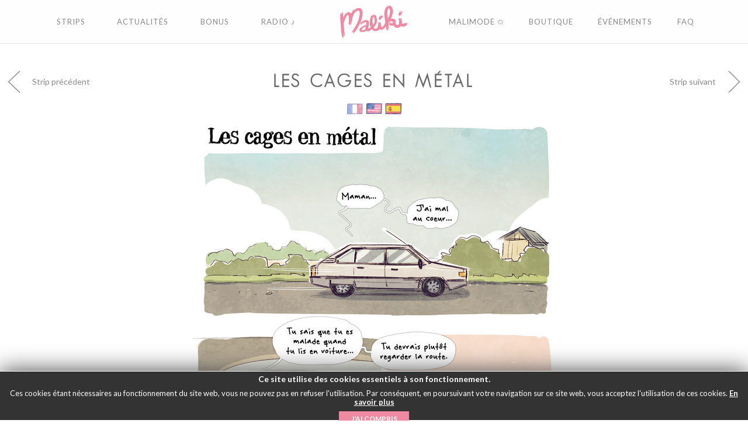

--- FILE ---
content_type: text/html; charset=UTF-8
request_url: https://maliki.com/strips/les-cages-en-metal/
body_size: 26515
content:
<!DOCTYPE html>
<!--[if (lte IE 7)&!(IEMobile)]> <html lang="fr" class="ie7 old-ie no-js"> <![endif]-->
<!--[if (IE 8)&!(IEMobile)]> <html lang="fr" class="ie8 old-ie no-js"> <![endif]-->
<!--[if (gt IE 8)&!(IEMobile)]><!-->
<html lang="fr-FR" class="no-js">
<!--<![endif]-->

<head>
  <meta charset="UTF-8">

  

  
  <meta http-equiv="X-UA-Compatible" content="IE=edge">
  <meta name="viewport" content="width=device-width">

  <link href="https://maliki.com/wp-content/themes/maliki/img/favicon.ico" rel="shortcut icon">

  <script type="text/javascript">
    var templateDir = 'https://maliki.com/wp-content/themes/maliki';
  </script>
  <meta name='robots' content='index, follow, max-image-preview:large, max-snippet:-1, max-video-preview:-1' />
<link rel="alternate" href="https://maliki.com/strips/les-cages-en-metal/" hreflang="fr" />
<link rel="alternate" href="https://maliki.com/en/strips/metal-cages/" hreflang="en" />
<link rel="alternate" href="https://maliki.com/es/strips/las-jaulas-de-metal/" hreflang="es" />

	<!-- This site is optimized with the Yoast SEO plugin v23.4 - https://yoast.com/wordpress/plugins/seo/ -->
	<title>Les cages en métal - MALIKI - Webcomic</title>
	<link rel="canonical" href="https://maliki.com/strips/les-cages-en-metal/" />
	<meta property="og:locale" content="fr_FR" />
	<meta property="og:locale:alternate" content="en_GB" />
	<meta property="og:locale:alternate" content="es_ES" />
	<meta property="og:type" content="article" />
	<meta property="og:title" content="Les cages en métal - MALIKI - Webcomic" />
	<meta property="og:description" content="Cette semaine, je me décide à mettre en images un sentiment que je traine depuis l&rsquo;enfance, et qui encore aujourd&rsquo;hui, s&rsquo;exprime à chaque fois que je croise ces petites victimes ordinaires. J&rsquo;ai toujours trouvé ce genre de vision crue assez terrible pour les enfants (et les adultes ayant conservé un minimum d&#8217;empathie), et pourtant, elles [&hellip;]" />
	<meta property="og:url" content="https://maliki.com/strips/les-cages-en-metal/" />
	<meta property="og:site_name" content="MALIKI - Webcomic" />
	<meta property="article:modified_time" content="2021-03-02T18:14:15+00:00" />
	<meta property="og:image" content="https://maliki.com/wp-content/uploads/2016/06/credits.jpg" />
	<meta name="twitter:card" content="summary_large_image" />
	<meta name="twitter:label1" content="Durée de lecture estimée" />
	<meta name="twitter:data1" content="7 minutes" />
	<script type="application/ld+json" class="yoast-schema-graph">{"@context":"https://schema.org","@graph":[{"@type":"WebPage","@id":"https://maliki.com/strips/les-cages-en-metal/","url":"https://maliki.com/strips/les-cages-en-metal/","name":"Les cages en métal - MALIKI - Webcomic","isPartOf":{"@id":"https://maliki.com/#website"},"primaryImageOfPage":{"@id":"https://maliki.com/strips/les-cages-en-metal/#primaryimage"},"image":{"@id":"https://maliki.com/strips/les-cages-en-metal/#primaryimage"},"thumbnailUrl":"https://maliki.com/wp-content/uploads/2016/06/credits.jpg","datePublished":"2016-06-27T16:27:17+00:00","dateModified":"2021-03-02T18:14:15+00:00","breadcrumb":{"@id":"https://maliki.com/strips/les-cages-en-metal/#breadcrumb"},"inLanguage":"fr-FR","potentialAction":[{"@type":"ReadAction","target":["https://maliki.com/strips/les-cages-en-metal/"]}]},{"@type":"ImageObject","inLanguage":"fr-FR","@id":"https://maliki.com/strips/les-cages-en-metal/#primaryimage","url":"https://maliki.com/wp-content/uploads/2016/06/credits.jpg","contentUrl":"https://maliki.com/wp-content/uploads/2016/06/credits.jpg"},{"@type":"BreadcrumbList","@id":"https://maliki.com/strips/les-cages-en-metal/#breadcrumb","itemListElement":[{"@type":"ListItem","position":1,"name":"Accueil","item":"https://maliki.com/"},{"@type":"ListItem","position":2,"name":"Strips","item":"https://maliki.com/strips/"},{"@type":"ListItem","position":3,"name":"Les cages en métal"}]},{"@type":"WebSite","@id":"https://maliki.com/#website","url":"https://maliki.com/","name":"MALIKI - Webcomic","description":"Le webcomic d&#039;une jeune fille aux oreilles pointues.","potentialAction":[{"@type":"SearchAction","target":{"@type":"EntryPoint","urlTemplate":"https://maliki.com/?s={search_term_string}"},"query-input":{"@type":"PropertyValueSpecification","valueRequired":true,"valueName":"search_term_string"}}],"inLanguage":"fr-FR"}]}</script>
	<!-- / Yoast SEO plugin. -->


<link rel="alternate" type="application/rss+xml" title="MALIKI - Webcomic &raquo; Les cages en métal Flux des commentaires" href="https://maliki.com/strips/les-cages-en-metal/feed/" />
<link rel="alternate" title="oEmbed (JSON)" type="application/json+oembed" href="https://maliki.com/wp-json/oembed/1.0/embed?url=https%3A%2F%2Fmaliki.com%2Fstrips%2Fles-cages-en-metal%2F" />
<link rel="alternate" title="oEmbed (XML)" type="text/xml+oembed" href="https://maliki.com/wp-json/oembed/1.0/embed?url=https%3A%2F%2Fmaliki.com%2Fstrips%2Fles-cages-en-metal%2F&#038;format=xml" />
		<!-- This site uses the Google Analytics by ExactMetrics plugin v8.0.1 - Using Analytics tracking - https://www.exactmetrics.com/ -->
		<!-- Note: ExactMetrics is not currently configured on this site. The site owner needs to authenticate with Google Analytics in the ExactMetrics settings panel. -->
					<!-- No tracking code set -->
				<!-- / Google Analytics by ExactMetrics -->
		<style id='wp-img-auto-sizes-contain-inline-css' type='text/css'>
img:is([sizes=auto i],[sizes^="auto," i]){contain-intrinsic-size:3000px 1500px}
/*# sourceURL=wp-img-auto-sizes-contain-inline-css */
</style>
<style id='wp-emoji-styles-inline-css' type='text/css'>

	img.wp-smiley, img.emoji {
		display: inline !important;
		border: none !important;
		box-shadow: none !important;
		height: 1em !important;
		width: 1em !important;
		margin: 0 0.07em !important;
		vertical-align: -0.1em !important;
		background: none !important;
		padding: 0 !important;
	}
/*# sourceURL=wp-emoji-styles-inline-css */
</style>
<style id='wp-block-library-inline-css' type='text/css'>
:root{--wp-block-synced-color:#7a00df;--wp-block-synced-color--rgb:122,0,223;--wp-bound-block-color:var(--wp-block-synced-color);--wp-editor-canvas-background:#ddd;--wp-admin-theme-color:#007cba;--wp-admin-theme-color--rgb:0,124,186;--wp-admin-theme-color-darker-10:#006ba1;--wp-admin-theme-color-darker-10--rgb:0,107,160.5;--wp-admin-theme-color-darker-20:#005a87;--wp-admin-theme-color-darker-20--rgb:0,90,135;--wp-admin-border-width-focus:2px}@media (min-resolution:192dpi){:root{--wp-admin-border-width-focus:1.5px}}.wp-element-button{cursor:pointer}:root .has-very-light-gray-background-color{background-color:#eee}:root .has-very-dark-gray-background-color{background-color:#313131}:root .has-very-light-gray-color{color:#eee}:root .has-very-dark-gray-color{color:#313131}:root .has-vivid-green-cyan-to-vivid-cyan-blue-gradient-background{background:linear-gradient(135deg,#00d084,#0693e3)}:root .has-purple-crush-gradient-background{background:linear-gradient(135deg,#34e2e4,#4721fb 50%,#ab1dfe)}:root .has-hazy-dawn-gradient-background{background:linear-gradient(135deg,#faaca8,#dad0ec)}:root .has-subdued-olive-gradient-background{background:linear-gradient(135deg,#fafae1,#67a671)}:root .has-atomic-cream-gradient-background{background:linear-gradient(135deg,#fdd79a,#004a59)}:root .has-nightshade-gradient-background{background:linear-gradient(135deg,#330968,#31cdcf)}:root .has-midnight-gradient-background{background:linear-gradient(135deg,#020381,#2874fc)}:root{--wp--preset--font-size--normal:16px;--wp--preset--font-size--huge:42px}.has-regular-font-size{font-size:1em}.has-larger-font-size{font-size:2.625em}.has-normal-font-size{font-size:var(--wp--preset--font-size--normal)}.has-huge-font-size{font-size:var(--wp--preset--font-size--huge)}.has-text-align-center{text-align:center}.has-text-align-left{text-align:left}.has-text-align-right{text-align:right}.has-fit-text{white-space:nowrap!important}#end-resizable-editor-section{display:none}.aligncenter{clear:both}.items-justified-left{justify-content:flex-start}.items-justified-center{justify-content:center}.items-justified-right{justify-content:flex-end}.items-justified-space-between{justify-content:space-between}.screen-reader-text{border:0;clip-path:inset(50%);height:1px;margin:-1px;overflow:hidden;padding:0;position:absolute;width:1px;word-wrap:normal!important}.screen-reader-text:focus{background-color:#ddd;clip-path:none;color:#444;display:block;font-size:1em;height:auto;left:5px;line-height:normal;padding:15px 23px 14px;text-decoration:none;top:5px;width:auto;z-index:100000}html :where(.has-border-color){border-style:solid}html :where([style*=border-top-color]){border-top-style:solid}html :where([style*=border-right-color]){border-right-style:solid}html :where([style*=border-bottom-color]){border-bottom-style:solid}html :where([style*=border-left-color]){border-left-style:solid}html :where([style*=border-width]){border-style:solid}html :where([style*=border-top-width]){border-top-style:solid}html :where([style*=border-right-width]){border-right-style:solid}html :where([style*=border-bottom-width]){border-bottom-style:solid}html :where([style*=border-left-width]){border-left-style:solid}html :where(img[class*=wp-image-]){height:auto;max-width:100%}:where(figure){margin:0 0 1em}html :where(.is-position-sticky){--wp-admin--admin-bar--position-offset:var(--wp-admin--admin-bar--height,0px)}@media screen and (max-width:600px){html :where(.is-position-sticky){--wp-admin--admin-bar--position-offset:0px}}
/*wp_block_styles_on_demand_placeholder:696f9b2ce457e*/
/*# sourceURL=wp-block-library-inline-css */
</style>
<style id='classic-theme-styles-inline-css' type='text/css'>
/*! This file is auto-generated */
.wp-block-button__link{color:#fff;background-color:#32373c;border-radius:9999px;box-shadow:none;text-decoration:none;padding:calc(.667em + 2px) calc(1.333em + 2px);font-size:1.125em}.wp-block-file__button{background:#32373c;color:#fff;text-decoration:none}
/*# sourceURL=/wp-includes/css/classic-themes.min.css */
</style>
<link rel='stylesheet' id='countdown-circle-css-css' href='https://maliki.com/wp-content/plugins/jquery-t-countdown-widget/css/circle/style.css?ver=2.0' type='text/css' media='all' />
<link rel='stylesheet' id='tp_twitter_plugin_css-css' href='https://maliki.com/wp-content/plugins/recent-tweets-widget/tp_twitter_plugin.css?ver=1.0' type='text/css' media='screen' />
<link rel='stylesheet' id='wise_chat_core-css' href='https://maliki.com/wp-content/plugins/wise-chat-pro/css/wise_chat.css?ver=6.9' type='text/css' media='all' />
<script type="text/javascript" src="https://maliki.com/wp-includes/js/jquery/jquery.min.js?ver=3.7.1" id="jquery-core-js"></script>
<script type="text/javascript" src="https://maliki.com/wp-includes/js/jquery/jquery-migrate.min.js?ver=3.4.1" id="jquery-migrate-js"></script>
<link rel="https://api.w.org/" href="https://maliki.com/wp-json/" /><link rel="EditURI" type="application/rsd+xml" title="RSD" href="https://maliki.com/xmlrpc.php?rsd" />
<meta name="generator" content="WordPress 6.9" />
<link rel='shortlink' href='https://maliki.com/?p=5307' />

	<script type="text/javascript">var ajaxurl = 'https://maliki.com/wp-admin/admin-ajax.php';</script>

<script type='text/javascript'>
var tminusnow = '{"now":"1\/20\/2026 16:11:40"}';
</script>
  <!-- Google fonts-->
  <link href='https://fonts.googleapis.com/css?family=Lato:300,400,700,400italic' rel='stylesheet' type='text/css'>
  <link rel="stylesheet" href="https://maliki.com/wp-content/themes/maliki/style.css">
  <!--[if lt IE 9]>
      <script src="https://oss.maxcdn.com/html5shiv/3.7.2/html5shiv.min.js"></script>
  <![endif]-->
  <script>
    document.documentElement.className = document.documentElement.className.replace(/\bno-js\b/, 'js');
  </script>    <script src="https://maliki.com/wp-content/themes/maliki/js/jquery.min.js"></script>
</head><body data-rsssl=1 role="document" class="bp-legacy wp-singular strips-template-default single single-strips postid-5307 wp-theme-maliki singleStrip greenTheme lang-fr">
	<nav class="navOverlay is-hidden">
		<div class="navOverlay--wrap">
			<div class="navOverlay--content">
<!--
				<form test action="" name="searchform" method="get" class="navOverlay--searchForm">
					<div class="navOverlay--searchForm--wrap">
						<input required type="search" name="s" autocomplete="off" placeholder="" class="form-control overlaySearchInput">
						<button type="submit" class="overlaySearchBtn navOverlay--searchForm--btn">
													</button>
					</div>
				</form>
-->
				<ul class="navOverlay--nav">
	<li>
		<a href="https://maliki.com">
			Accueil		</a>
	</li>
	<li>
		<a href="https://maliki.com/strips/">
			Strips		</a>
	</li>
	<li>
		<a href="https://maliki.com/actualites/">
			Actualités		</a>
	</li>
	<li>
		<a href="https://maliki.com/bonus/">
			Bonus		</a>
	</li>
	<li>
		<a href="https://maliki.com/radio/">
			Radio&nbsp;&#9834;
		</a>
		<!-- <a href="https://fr.radioking.com/radio/radio-maliki/artistes" target="_blank">
			Radio&nbsp;&#9834;
		</a> -->
	</li>
	<li>
		<a target="_blank" href="https://malimode.maliki.com/">
			Malimode&nbsp;✩
		</a>
	</li>
	<li>
		<a target="_blank" href="https://www.maliki.com/shop/">
			Boutique		</a>
	</li>
	<li>
		<a href="https://maliki.com/events/">
			Événements		</a>
	</li>
	
	<li>
		<a target="_blank" href="https://maliki.com/faq/">
			FAQ		</a>
	</li>
	
	<!-- <li>
		<a href="https://www.maliki.com/forum/">
			Forum		</a>
	</li> -->
</ul>			</div>
		</div>
	</nav>

	<div class="searchOverlay is-hidden">
		<div class="searchOverlay--wrap">
			<form action="https://maliki.com" name="searchform" method="get" class="searchOverlay--form">
				<button type="button" class="searchOverlay--closeBtn btn"><svg version="1.1" xmlns="http://www.w3.org/2000/svg" xmlns:xlink="http://www.w3.org/1999/xlink" x="0px" y="0px" viewBox="0 0 212.982 212.982" style="enable-background:new 0 0 212.982 212.982;" xml:space="preserve">
				<g id="Close">
					<path style="fill-rule:evenodd;clip-rule:evenodd;" d="M131.804,106.491l75.936-75.936c6.99-6.99,6.99-18.323,0-25.312
		c-6.99-6.99-18.322-6.99-25.312,0l-75.937,75.937L30.554,5.242c-6.99-6.99-18.322-6.99-25.312,0c-6.989,6.99-6.989,18.323,0,25.312
		l75.937,75.936L5.242,182.427c-6.989,6.99-6.989,18.323,0,25.312c6.99,6.99,18.322,6.99,25.312,0l75.937-75.937l75.937,75.937
		c6.989,6.99,18.322,6.99,25.312,0c6.99-6.99,6.99-18.322,0-25.312L131.804,106.491z" />
				</g>
			</svg></button>
				<div class="form-group searchOverlay--form--wrap">
					<input required type="search" name="s" placeholder="Votre recherche" autocomplete="off" class="form-control overlaySearchInput">
					<button type="submit" class="overlaySearchBtn">
						<svg version="1.1" xmlns="http://www.w3.org/2000/svg" xmlns:xlink="http://www.w3.org/1999/xlink" x="0px" y="0px" width="50px" height="50px" viewBox="0 0 50 50" enable-background="new 0 0 50 50" xml:space="preserve">
	<path d="M30.075,13.341c-4.613-4.614-12.121-4.614-16.734,0c-4.612,4.614-4.612,12.121,0,16.735
	c4.108,4.107,10.506,4.547,15.116,1.34c0.097,0.459,0.32,0.897,0.676,1.254l6.718,6.717c0.978,0.977,2.56,0.977,3.535,0
	c0.978-0.977,0.978-2.559,0-3.535l-6.718-6.719c-0.355-0.355-0.794-0.578-1.253-0.674C34.624,23.847,34.184,17.451,30.075,13.341z
	M27.954,27.955c-3.444,3.444-9.048,3.444-12.492,0c-3.442-3.444-3.442-9.048,0-12.492c3.444-3.444,9.048-3.444,12.492,0
	S31.398,24.511,27.954,27.955z" />
</svg>
					</button>
				</div>
			</form>
		</div>
	</div>
	
	<header class="l-header">

<div id="change_lang">

    <img src='/wp-content/themes/maliki/img/lang/flag_FR_fix.png' id="lang_fr3" style="opacity:0.6;" alt='Français' />    		<a href="https://maliki.com/en/strips/metal-cages/" title="English" onMouseOver="document.getElementById('lang_en3').src='/wp-content/themes/maliki/img/lang/flag_EN_rollover.gif';" onMouseOut="document.getElementById('lang_en3').src='/wp-content/themes/maliki/img/lang/flag_EN_fix.png';">			<img src='/wp-content/themes/maliki/img/lang/flag_EN_fix.png' id="lang_en3" alt='English' />		</a>		<img src='/wp-content/themes/maliki/img/lang/flag_EN_rollover.gif' style='display:none;' />				<a href="https://maliki.com/es/strips/las-jaulas-de-metal/" title="Español" onMouseOver="document.getElementById('lang_es3').src='/wp-content/themes/maliki/img/lang/flag_ES_rollover.gif';" onMouseOut="document.getElementById('lang_es3').src='/wp-content/themes/maliki/img/lang/flag_ES_fix.png';">			<img src='/wp-content/themes/maliki/img/lang/flag_ES_fix.png' id="lang_es3" alt='Español' />		</a>		<img src='/wp-content/themes/maliki/img/lang/flag_ES_rollover.gif' style='display:none;' />		 
</div>

		<div class="container">
			<div class="row">
				<nav class="mainNav">
	<div class="col-md-5">
		<ul class="nav nav-justified mainNav--left">
			<li>
				<a href="https://maliki.com/strips/">
					<span class="static">Strips</span><span class="hover">Strips</span>
				</a>
				<div class="visualFeedback">
          <span></span>
        </div>
			</li>
			<li>
				<a href="https://maliki.com/actualites/">
				  <span class="static">Actualités</span><span class="hover">Actualités</span>
				</a>
				<div class="visualFeedback">
          <span></span>
        </div>
			</li>
			<li>
				<a href="https://maliki.com/bonus/">
				  <span class="static">Bonus</span><span class="hover">Bonus</span>
				</a>
				<div class="visualFeedback">
          <span></span>
        </div>
			</li>
			<li>
				<a href="https://maliki.com/radio/">
				  <span class="static">Radio&nbsp;&#9834;</span><span class="hover">Radio&nbsp;&#9834;</span>
				</a>
				
				<!-- <a href="https://fr.radioking.com/radio/radio-maliki/artistes" target="_blank">
				  <span class="static">Radio&nbsp;&#9834;</span><span class="hover">Radio&nbsp;&#9834;</span>
				</a> -->
				
				
				
				<div class="visualFeedback">
          <span></span>
        </div>
			</li>
		</ul>
	</div>
	<div class="col-md-2">
		<div class="mainNav--logo">
			<div class="logo">
				<a href="https://maliki.com">
				<img class="img-responsive logo-static" src="https://maliki.com/wp-content/themes/maliki/img/maliki-logo.svg" alt="Maliki">
				<img class="img-responsive logo-hover" src="https://maliki.com/wp-content/themes/maliki/img/logo_maliki_rollover.gif" alt="Maliki">
				</a>
			</div>
		</div>
		<button type="button" class="hamburgerNav">
			<span class="hamburgerNav--bar hamburgerNav--bar-1"></span>
			<span class="hamburgerNav--bar hamburgerNav--bar-2"></span>
			<span class="hamburgerNav--bar hamburgerNav--bar-3"></span>
			<span class="hamburgerNav--txt hamburgerNav--txt-1">Menu</span>
			<span class="hamburgerNav--txt hamburgerNav--txt-2">Fermer</span>
		</button>
	</div>
	<div class="col-md-5">
		<ul class="nav nav-justified mainNav--right">
			<li>
				
				
				<!-- <a target="_blank" href="https://www.maliki.com/forum/">
				  <span class="static">Forum</span><span class="hover">Forum</span>
				</a> -->
				
				<a target="_blank" href="https://malimode.maliki.com/">
				  <span class="static">Malimode&nbsp;✩</span><span class="hover">Malimode&nbsp;✩</span>
				</a>
				
				
				<div class="visualFeedback">
          <span></span>
        </div>
			</li>
			<li>
				<a target="_blank" href="https://www.maliki.com/shop/">
				  <span class="static">Boutique</span><span class="hover">Boutique</span>
				</a>
				<div class="visualFeedback">
          <span></span>
        </div>
			</li>
			<li>
				<!--a href="https://maliki.com/events/"-->
				<a href="https://maliki.com/events/">
				  <span class="static">Événements</span><span class="hover">Événements</span>
				</a>
				<div class="visualFeedback">
          <span></span>
        </div>
			</li>
			
			<li>
				<a href="https://maliki.com/faq/">
				  <span class="static">FAQ</span><span class="hover">FAQ</span>
				</a>
				<div class="visualFeedback">
          <span></span>
        </div>
			</li>
			
		</ul>
	</div>
<!--	<button type="button" class="mainNav--search">-->
		<!--	</button>-->
</nav>			</div>
			<!-- fin row -->
		</div>
		<!-- fin container -->
	</header>
<main>

    <section class="singleContentHeader">

        
        <a href="https://maliki.com/strips/parfum-de-laventure/" class="linkToContent linkPrevContent">

            <svg version="1.1" class="arrowContent previousContent" xmlns="http://www.w3.org/2000/svg" xmlns:xlink="http://www.w3.org/1999/xlink" x="0px" y="0px" viewBox="0 0 480 640" enable-background="new 0 0 480 640" xml:space="preserve">
	<polygon id="bottomLine" fill="#8A8A8A" points="136.403,320.007 369.945,546.814 357.151,560 110.054,320.007 " />
	<polygon id="topLine" fill="#8A8A8A" points="110.054,320.007 357.151,80 369.945,93.164 136.403,320.007 " />
</svg>
            <div class="linkToContent--label linkPrevContent--label">

<p>Strip précédent</p>

	      <p style="display:none;"><span>Strip</span> précédent</p>

            </div>

            <div class="stripItem linkToContent--block ">

              <div class="container-fluid">

                <div class="row">

                  <div class="linkToContent--title">

					

											<h3>Le parfum de l'aventure</h3>

										

                  </div>

                  <div class="linkToContent--img">

					
                    <img src="https://maliki.com/wp-content/uploads/2016/06/160621_parfumaventure_old.jpg" alt="">

                  </div>

                </div>

              </div>

            </div>

        </a>

        


        <div class="singleContent--header--title">

          <h1 class="text-center singleTitle">Les cages en métal</h1>

        </div>

        

        
        <a href="https://maliki.com/strips/batmail/" class="linkToContent linkNextContent">

            <svg version="1.1" class="arrowContent nextContent" xmlns="http://www.w3.org/2000/svg" xmlns:xlink="http://www.w3.org/1999/xlink" x="0px" y="0px" viewBox="0 0 480 640" enable-background="new 0 0 480 640" xml:space="preserve">
	<polygon id="topLineN" fill="#8A8A8A" points="369.946,320.007 122.848,560 110.054,546.814 343.597,320.007 " />
	<polygon id="bottomLineN" fill="#8A8A8A" points="343.597,320.007 110.054,93.164 122.848,80 369.946,320.007 " />
</svg>
            <div class="linkToContent--label linkNextContent--label">

              <p>Strip suivant</p>

	      <p style="display:none;"><span>Strip</span> suivant</p>

            </div>

            <div class="stripItem linkToContent--block">

              <div class="container-fluid">

                <div class="row">

                  <div class="linkToContent--img">

					
                    <img src="https://maliki.com/wp-content/uploads/2016/07/160705_batmail_old.jpg" alt="">

                  </div>

                  <div class="linkToContent--title">

								

											<h3>Batmail</h3>

                  </div>

                </div>

              </div>

            </div>

        </a>

        
    </section>

    <div class="clearfix"></div>

    

    <section class="singleContent--strip">

      <div class="container" style="position:relative;">

        

<div id="change_lang">

    <img src='/wp-content/themes/maliki/img/lang/flag_FR_fix.png' id="lang_fr2" style="opacity:0.6;" alt='Français' />
    
		<a href="https://maliki.com/en/strips/metal-cages/" title="English" onmouseover="document.getElementById('lang_en2').src='/wp-content/themes/maliki/img/lang/flag_EN_rollover.gif';" onmouseout="document.getElementById('lang_en2').src='/wp-content/themes/maliki/img/lang/flag_EN_fix.png';">

			<img src='/wp-content/themes/maliki/img/lang/flag_EN_fix.png' id="lang_en2" alt='English' />

		</a>

		<img src='/wp-content/themes/maliki/img/lang/flag_EN_rollover.gif' style='display:none;' />

		
		<a href="https://maliki.com/es/strips/las-jaulas-de-metal/" title="Español" onmouseover="document.getElementById('lang_es2').src='/wp-content/themes/maliki/img/lang/flag_ES_rollover.gif';" onmouseout="document.getElementById('lang_es2').src='/wp-content/themes/maliki/img/lang/flag_ES_fix.png';">

			<img src='/wp-content/themes/maliki/img/lang/flag_ES_fix.png' id="lang_es2" alt='Español' />

		</a>

		<img src='/wp-content/themes/maliki/img/lang/flag_ES_rollover.gif' style='display:none;' />

		 

</div>



<div class="row">

          <div class="col-xs-12">

            <img src="https://maliki.com/wp-content/uploads/2016/06/160628_lescagesenmetal_p1.jpg" class="center-block img-responsive"><img src="https://maliki.com/wp-content/uploads/2016/06/160628_lescagesenmetal_p2.jpg" class="center-block img-responsive"><img src="https://maliki.com/wp-content/uploads/2016/06/160628_lescagesenmetal_p3.jpg" class="center-block img-responsive"><img src="https://maliki.com/wp-content/uploads/2016/06/160628_lescagesenmetal_p4.jpg" class="center-block img-responsive"><img src="https://maliki.com/wp-content/uploads/2016/06/160628_lescagesenmetal_p5.jpg" class="center-block img-responsive">
          </div>

        </div>

      </div>

    </section>

    

    

    <section class="singleContentDescription">

      <div class="container">

        <div class="row">

          <div class="col-md-8 col-md-offset-2 col-sm-10 col-sm-offset-1 col-xs-12">

            <div class="singleContentDescription--header">

              <h2 class="singleContentDescription--title singleSubsectionTitle">Les cages en métal</h2>

              <time class="singleContentDescription--date datetime" datetime="2016-06-27">27 juin 2016</time> - Strip n°379
            </div>

            <div class="singleContentDescription--content ">

              <div class="cms-content">

                Cette semaine, je me décide à mettre en images un sentiment que je traine depuis l'enfance, et qui encore aujourd'hui, s'exprime à chaque fois que je croise ces petites victimes ordinaires. J'ai toujours trouvé ce genre de vision crue assez terrible pour les enfants (et les adultes ayant conservé un minimum d'empathie), et pourtant, elles font tellement partie du paysage qu'on serait tenté de ne plus s'attarder dessus, en les considérant comme une fatalité. Pour ma part, ça me force à me rappeler que notre suprématie a un coût, et qu'il est souvent bien lourd à assumer.<br />
<br />
Bonne semaine à toutes et tous, et roulez doucement, surtout à la tombée du jour :)<br />
Bises,<br />
Mali<br />
<br />
(Et pour la "route", la très appropriée <a href="https://www.youtube.com/watch?v=ABUG5htc_ck">chanson de Stupeflip</a> à laquelle le titre du strip fait référence.)<br />
<br />
<img class="size-full wp-image-5144 aligncenter" src="https://maliki.com/wp-content/uploads/2016/06/credits.jpg" alt="credits" width="620" height="233" /><br />
<br />
_gfx_ - a_smiechowski - ababi - Abyna - Adara0811 - Adélaïde - Adnihilis - Adrasteia - Adrien - Adrien - Adrien - Adrien Louis - Aëline - Aethel - agathe_p - Aibhi - Ajulia - akaba05 - Aka-Jessie - Akapo - akhilam - akira37 - Al Grimm - Alan - ALARY Lise - Alea - Alex Dimouchy - Alexandra - Alexandra - Alexandre Person - Alexandre Poignant - Alexandre Richard - Alexia Gauthier - Alexis G - alexlg - Algedi76 - Alias - Alice Maixent - Alicia - Alistair Doswald - Aliyna - AlphonseFR - alscu84 - altela - Aluzure - Alyssandros - Amandine - Amava - Amélie - Améthyste - Anaïs B - Ananas - Ancaloki - Anda - André - Andréa - Angèle - Angellinoa - Angelmizu - Animetheque - Anne - Anne-Cécile - Anne-Charlotte Ruelle - annekasimeoni - Anne-Laure - Anne-Lise - Anne-noelle - Anoldor - Anossens - Anthony - Antoine - Antoine - Antoine - anya-phoenix - Aodrenn - Aoiko - Apocalipse - Apolline - Ar c'hazh du - Arala - Arcana - Aren - Arnaud - Arnaud Huser - Arnaud Thomas - Arrondelle Valérie - ARsansT - Arthelys - Arwen Angélis ^^ - Asalie - AsesWolf - Ashran - Asilane - Astrid - Atalis14 - Aude Alexandre - Audrey - Audrey - audreyb - Aurel&amp;PG - aurele97 - Aurélie - Aurélie Vigné - aurorashield - Aurore - Axelle - axpirine - axpirine - Ayumi-baka-neko - Azanulbizar - Azeliaa - Azeliaa - Azshune - Azurean - Bainai - Baka-Cherry - BastetAmidala - Bea - beckytus - Belgarath - Belvedus - ben - Ben Al - Benjamin - Benjamin - Benjamin Augustin - Benjamin Dehalu - Benjamin Termoz - Benji - Benjy - Ben-Jyh - benoit guillemer - benzaie - Béryl - Blackdrako - Blah - Blandine Daniel - Blao - BlazingHanauta - Bluepsophage - Bou - BouBouClette13 - BPurified - Breizhchakal - Breizhtiger - Brescaz - Brice B (Thojira) - broullet - brunet.steph - Bruno MOREAU - BUELL - Bynouz - Cainhive - Caktus93 - Calamitintin - Camille B - Camille-pour-Maliki - canelle - cannelle - Cannibanouk - Carine - Carine - Carine - Carmen - Carole Frattini - cassis_vero - Cathy - Cécile - Cécile - Cécile64 - Cédric M - Cédric42 - Cédrick - Cehaim - Celia - Celine - Céline Mairet - celine malartic - Céline2570 - Cendre - Cequizz - César - Cha Hildegerg - ChaGall - chaize - Charlie - CharlN - Charlotte Lavenu - Charlotte Lavenu - Charly - Charmiane - Chloé - Chloé - Chloé - Chloé Morisson - Chobitty - Chocolatine - chreu - Christel - Christian - Chtiadrien - chtinis - Cileo Phoenix - Cilka - Ciloo - Cindy - circenoire - citoune - ClaireCa - Clapide - Clara - clark - claudex - Claudia Pistritto - clavicule - Clelia Fabre - Clement - Clément Géraudie - Cleophis - Coco - coeurdefoudre - coldu76 - Colin - Comics Ladybird - Constance - cookies - Corax - Corentin Chiron - Corentin Menthonnex - Craipe - Cristal-Asher - crystal_song - Culti - Cupucaku - Cybione - Cylia666 - Cyril - Cyril "Meiynas" Jahan - Dalleux - Damien Casseron - Damien De Gend - Darick - darksite00 - Darphix - David Dattee - David Heng - David Simone - dczerwon - Degvan - Delphine Bouh - Deneis - DeniseJoe - Didine - Didou - Didou - Dimitri Lallement - Djack D Donovan - DkFlo - DoodleRush - Dorothée - Dorothée - dounkad - dragounet - Dreamy - drey - druaga - Druss - DS - durthu - Dusk - duthils - E. Dumons - EasternMoon - ecamil - edjaw - Edouard - Eïram - e-Jim - elayana - Eléonore - Elgourdino - Elianor - Elif - Eline - Elise A. - Elise Richard - Elk' - Elo0 - Eloanna - Elodie - Eloïs - Eloni - Elora D. - Elouan Bochud - Elsa - Ely Nox - Emilie - Emilie Fauvel - Emilie PRAT - Emmanuel Lapierre - Emrik31 - enerjaizer - Enola Deil - Enrak - Eric - Eric Moreau - ErikatsEyes - Ermeena - Erwig - Erydjel - Esther - Eternalwings - Etienne - Eucalyptus splash - Evariste - Fabien - Fabien cascade - Fabrice - Fabrice Allain - fackar - Failyriece - Fanny - Fanny Miclo - Faustine - Fean ahiru - Fédoua - fenarinarsa - Fernazka - Ferora - Fiathen - fiona - Firehenze - Firliflo - firnarion - Fl0uche - flash - Floralis - Florence - Florian RICHARD (Blakl) - Florine - Flotherave - Floufy - Flowerdoz - Flowrale - Floyd Piccinin - flyeram - Folkienn - Fou Dubulbe - Fougere - Fouinar - Françoise - Fred - Frédéric - Frederik - Fredka - freezoo - Freko - Freya - Frimousse - g107708667048774094729 - Gabralk ?Gabralk? Choj - Gabrielle - Gael - Gaël56 - Gaelle Comte - gaialys - Galadingue - GallyNet - Garett Greaves - GAROUWARRIOR - Geek Crafts - Géraldine G - Geri-Idzi - géry Wuilbaut - ghani - Ghislain - Gilles Gaspar - GillesSage - Girafon - girard mathieu - Gizmo - Gleaubulle - Gloppy - Golder - Gouflax - Goutak - gouttegd - GreatGaret - gregory - Grégory - gregstar67 - GregTip - grifeek - grognard - GroumpH - Gugli - Guillaume - Guillaume - Guillaume - Guillaume - Guitoon - Guitoon - Guy K - gwen - Gwen et Boris - Gwendalen - Gwendalen - gwenmcjaff - Gwenpaine - Hadrien - Hal West - HanaPoulpe - Haneki - Haru - Hasu - Hawklass - Hayatte - Heaven - Hekii - Hélène - Helless - Hélo - Herilómë - Heymie - Hicks - Hiei - Hien - Hikaru_Motenai - Hlussë - Hugo Chauvin - Hugo l'ornithorynque - Hugues - Iaurnil - Iceven - Idoruchan - Iezael - Iliana - illysma - Ilona - Imdweil - Inès - inouekun luneRouge - Intox - Irishelfe - Irishelfe - Isabelle Chipie - isithran - Iudex - IYO - Jade_Yamyko - Jane - JAUD - jch - jcrouge - Jean Noel - Jean-Marc Leroy - Jean-Yves - Jenny16 - Jennysioux - jentokki - Jérémi - Jérémie Loth-Guillon - Jeremy - Jeremy - Jérémy - Jérémy Lomelino - Jessica - JeuxRome - jflesch - Jinora - jk75 - Joël - Johan - Jonathan Beaudry - Jouandomy - Ju Lee - Judicaël - Juki-san - Julie - Julie - Julie - Julie - Julie Desbrus - Julien - Julien Augereau (Ma c'hi) - Julien Baheux - Julien Duroure - Juliette - Juliette - Ju'Linette - Jumbef - Jun-Ichi Takeda - Justine couvreur - Kachi - Kahetra - Kahomaru - Kailyce - kakureta - Kalt - KamiSeiTo - Kane - Karine - Kashupi - Kasumi - Kat' - Kathleen - KaynEKH - Kebree - Kedrann - Keitaro - Keith - kenygia - Kerwyn Raczaron - Keum-Ja - Kevin - Kévin - Kévin - Kévin - Kévin - Keyradin - Khilas - Ki - Kim - Kioea - Kira-Chama - Kira-Chama - KisameNet - Kiss Lil - Kitsu'kon - Kmy - koala koala - Koropockles - Kristell - Krokmou - Kuro Deyuka - KuroKaze - Kuroneko - KuroTheDark - Kwaam - Kwouette - Kylina - Kyrobero - Kyrorlane - Kyrrian - Kyvarit - L3oli0 - Laeti - Laetitia - Laetitia - LaKarote - Lala - Lali d'Etigues - Larian - Larien - lattelis - Laura - Laura Chessa - Laure - Laure - Laure Girard - Laurent - Laurent - Laurent - Laurent - Laurie - Laurie - Laurier The Fox - Lazouave - le herisson - Léa - Léanie - Leawyn - LeChat Pardeur - leiatortoise - Lenah - Lenassa DS - Léo Adam - Leodry - lestertanks88 - Lidwina - Lifestream - Likia - Lila - Liliana - Lilizu - liluuuy - Lily - Lilyuna - LilywithHoney - Linae / Fanny - Lo - Locutus - Loic - Loïc - Loïc - Loïse - loisgab38 - Loquicom - Lora - LordRaccoon - Lou - Lou - Louise - Luca - Lucas - Lucie - Lucie Gobard - Lucrèce - Lucy - Ludivine - Ludwig - Lui Elle - Lukka - Lulgius - Lutin - lutinor - Lyka - Lysemna - Lyssandre - M RA - Ma - Maëlys Perry (Anima) - Maerow - Maeva - Maëva - Mag - Magali - MagaliB - MagaZub - Maha-Lee - Maka - Maku - Maleas - malebolgia - Malkav2024 - Malow - Mamabobobzh - Mandou - Mandou - Mandy34 - Manirian - Manon - Manon KIEGER - Manon.B - Manwe - Maraneibi - Marc Villalongue - Marcy - Margot - Marianna - Marianne - Marie - Marie - Marie - Marie - Marie - Marie - Marie - Marie-Aude - Marieh - Marie-Helene Milly - Marine - Marinou - Marion - Marion - Marion Astoux - Marjolaine - Marjolaine - Marlena - Marsup - Marteaufou - Martin - Martin Nyffenegger - Martin P - Mary06 - Marylène - Matau - Mathieu - Mathieu Busolin - Matthieu - Matthieu - Maud - Maud Villaume - MaudGet - Max Thinerias - MaxBear - Maxime - Maxime - Maximilien - May - May - MD612 - Méga Bonus - Mel - Mélanie - Mélapin - Meliope Ikalia - Mélissa - menesthos - Merediana - Merlin d'Agrid - Merryl - Michaël - Michael Depauw - Michel - michel sage - Mickael - midhrin - Miguel - miguel.jimenez.fr - mihne - Milie - mimilinme - Mina - minatsue - Min-Hee - Mini Souris - minigarou35 - Minium - miniyon - Miryam - MissKerez - MisterFox - mitsu - Mitsuika - Mizyg - Mocyeris - Mokhan - Momshal - Monsieur Raton - Moreau - MoreenBaker - morgane - Morgane - Morgane - Mornifle - Mororine - Moth - MoTion - mpigou - mrndmbr - MrOutside - mrsinham - MrSkeithdeath37 - Mù - Muekirei - Mugen - Muzikals - MyCHMN - Myrae Wibko - Myriam - Myriam - Nabihime - Nadou - Naemis - naevadeshan - Naïra - Namida44 - Namloock - Nanuq - Nathalie - Nathalie - Natrouge7 - NBPK - NeA - Nek - Nek'ko Nya - Neko - nekosani - Nell - Nelly - Nemesris - neochapline - neolutin - Neradoc - Nessendyl - Netfrost - Netya - Neuzalia - Newbo.O - Nezumibook - Nicolas - Nicolas - Nicolas Briche - Nicolas Claudon - Nicolas GUIZOUARN - Nicolas Lecourtois - Nightmaster - NihalMC05 - Nikolas - Nimue - Nina - Nnevlon - Nodoka Murmevent - Noélie - Noémie - Noémie Hubau - noise - Noldos - NyuuNyuuChan - NyuuNyuuChan - Nyzeur - Océ Ane - Océane - Océane - OERON - Ofé - okario - okh - Okro - OliverTrets - Olivier - Olrick140 - Omring - Oneill P - Ophé - ophélie HONORÉ (Tsun) - Ophelopede - Orphea - Oumpah-Pah - P12 - Paco_777 - Padbock - Padmoumou - Pakou - PandaKawaii - PandaSama - Pandordark - Papagali - Papou - Papy Al - Pascal Gailloud - Patoch - Patrice Broquin - Paula - Pauline - Pauline Dromby - pct2369 - Pebble Family - Penther - Percolator - Percylegallois - Perrine - Perrine - Phenil606 - Pierre - Pierre - Pierre ?Balhok? Maillot - Pierre Boniol - Pierre Pouzol - Pierre Rudloff - Pierrick Portier - Pifou4 - Pikalaa - pingu1 - PinkSnail - Pitouli - pitounet - pitounet - plum's - Pococurante - PoisonFoxy - polgaraa - Polugritiya - Polycarpe - Poly-Sama - Pomdapy - Popo - Porkepik - PouetPouet - Prescillia - Priscilla Cuba - Prorider74 - Pseudoless - Psychopompe - Psychos - Pyraeh - Quentin Chhean - Quentin Cottereau - Quentin Midot - Quentin Zimmermann - Radji - Raganaziel - Rahim - Rajathuk - Raphael - Raplaplat - Raptor Jesus - Rayoyo - ReActif - Redfish - Redndh - RedSam - Reivlys - Rémi - Renan - Renkineko - reploid - Revan - Ric - rick5016 - Rishima - Rockwood - Rodem - Roland - Romain Ligardes - Romain Martzolf - RomainBVT - Romalon - Rosalie - Roselyne - Roxa - Rozenbrez - Ryoko - Rysti - Ryudjinn - Sabrina - Sachina - Saeryth - Samantha - Sami Touil - Samy - Samy Fouilleux - Sandman - SanDra - Sandra - Sandrine - Sandy - Sanne7551 - Sarah_Fortune - sarge753 - Sarkresh - sartoukman - Sayena - Sb - Schrodinger - Seb - SEB813 - Sébastien - Sébastien - Sébastien &amp; Elodie - Sébastien Cuq - sebnl - secosse - Segawa - Seiko - Sélanas D'Ambre - Sémio - Seth - Séverine - Séverine - SF - Shaantya - Shadowlyx - Shagi - Shargin - Sharlote - sheep_42 - Sherea Fox - Sherns Valade - Shiito - ShiroAkuma - Shivaree - Shizashi - ShogokiKoa - Silje Opsahl - Simbathek - Simon Fiorucci - Siria Black - Sissi Imperator - Skuld - Skye Crystal - Slayer1980 - Solal - SoleaGrey - Solène - Somalucard - Sonia - Sophie - Sophie - Sophie Pinchon - Sora-Xiya - soulearth - soulmanto - spacerouquin - Spipu - squir-elle - sridou38 - Staryu4ever - stattou - Stéphane - Stéphane Codazzi - Stephane Lapie - Stéphanie Brunel - Stephe - Stephe - Styr - Supertagada - superthécaire - Suzanne - Svetlana - Sylvain - Sylvain F. - Sylvain Mochet - Sylvestre Massalaz - Synthesium - systiana - TabbyCat - Tabourdon - Tachi Yomi - Tako - takokaeru - Talus - TanBa - TBK - tchaymz - tfkmaster - Thanno - TheBeerman - TheNeo13 - therob - TheWorldisNothing - thibal - Thibaud C - Thibaut Vicaire - Thierry - Thomas - Thomas - Thomas - Thomas Saquet - thraw - tiphanie - Tiphanie - Tisla - Titia - Tiwan - Tliuk - tof2503 - Tolie - tolpit - Tommy - Toupaye - Trendia - Treveur - Tristan CARRIC.PELHÂTRE - Trode - Tsukishiro - Tudgwal - Tycha - Typhie - UDomi - Usinamiss - Utnapishtim - Valentin Helmer - Valentine - Valérian - Valérie - vbfox - Véronique - Victoire - Victor - Victor Ribeiro - Vieolyn - Vilaute - Villimar - Vincent - Vincent - Vincent Follézou - Vincent Martin - vincent mir - VipassanaSama - Virgin - Vitalynk - Vivyane de Thelle - Vladd Stormfury - watooine - Wavier - Wib - Wicki - Wiki - Wilfried - Willyboy - Winy Fred - Woushis - wryk - Xalendar - Xander - Xar Uken - xave - Xavier - Xéfir Destiny - Xelize - xenon guillou - Xevel - Yael - Yann Gregoire - Yann Piquet - Yanna - yannick - ydolomieu - Yoann - Yoann - YokoHonow - yosegaman - Yreane - Yud Arkaïv - YûeSama - Yuki Sen - Yuki77 - yukimiaou - Yune - Yunie - Yuto - Yuuri - Yvams - Yvrogne59 - Zazou - Zelda - zephir77 - ZeZombini - Ziplock - Zorro_X<br />
<br />
<a href="https://www.tipeee.com/maliki"><img class="aligncenter size-full wp-image-5119" src="https://maliki.com/wp-content/uploads/2016/06/gif_tipeee2.gif" alt="gif_tipeee2" width="370" height="468" /></a>
                  
                  
                  <!-- TIPEEE BEGIN -->
                <br /><br />
                <a href="https://fr.tipeee.com/maliki" class="tipeee-project-cart-simple" data-orientation="line" data-rewards="1">
                    <img class="aligncenter  wp-image-14947" src="https://maliki.com/wp-content/uploads/2022/01/integration-site_62c432e253b73.jpg" alt="" width="478" height="330">
                  </a>
                  <!-- TIPEEE END -->
                  
              </div>

            </div>

          </div>

        </div>

        <!-- fin row-->

      </div>

      <!-- fin container-->

    </section>

    <section class="singleContentShare">

      <div class="container">

        <div class="row">

          <div class="col-md-8 col-md-offset-2 col-sm-10 col-sm-offset-1 col-xs-12">

            <h2 class="singleSubsectionTitle singleContentShare--title">Partager ce strip <!-- Partager ce strip --> </h2>

            <div class="social--wrap social--wrap-sidebar">

						<a target="_blank" href="https://www.facebook.com/sharer/sharer.php?u=https://maliki.com/strips/les-cages-en-metal/" class="social--icon social--icon-facebook"><svg style="enable-background:new 0 0 67 67;" version="1.1" viewBox="0 0 67 67" xml:space="preserve" xmlns="http://www.w3.org/2000/svg" xmlns:xlink="http://www.w3.org/1999/xlink"><path d="M28.765,50.32h6.744V33.998h4.499l0.596-5.624h-5.095  l0.007-2.816c0-1.466,0.14-2.253,2.244-2.253h2.812V17.68h-4.5c-5.405,0-7.307,2.729-7.307,7.317v3.377h-3.369v5.625h3.369V50.32z   M33,64C16.432,64,3,50.568,3,34C3,17.431,16.432,4,33,4s30,13.431,30,30C63,50.568,49.568,64,33,64z" style="fill-rule:evenodd;clip-rule:evenodd;"/></svg></a><a target="_blank" href="https://twitter.com/home?status=https://maliki.com/strips/les-cages-en-metal/" class="social--icon social--icon-twitter"><svg style="enable-background:new 0 0 67 67;" version="1.1" viewBox="0 0 67 67" xml:space="preserve" xmlns="http://www.w3.org/2000/svg" xmlns:xlink="http://www.w3.org/1999/xlink"><path d="M38.167,22.283c-2.619,0.953-4.274,3.411-4.086,6.101  l0.063,1.038l-1.048-0.127c-3.813-0.487-7.145-2.139-9.974-4.915l-1.383-1.377l-0.356,1.017c-0.754,2.267-0.272,4.661,1.299,6.271  c0.838,0.89,0.649,1.017-0.796,0.487c-0.503-0.169-0.943-0.296-0.985-0.233c-0.146,0.149,0.356,2.076,0.754,2.839  c0.545,1.06,1.655,2.097,2.871,2.712l1.027,0.487l-1.215,0.021c-1.173,0-1.215,0.021-1.089,0.467  c0.419,1.377,2.074,2.839,3.918,3.475l1.299,0.444l-1.131,0.678c-1.676,0.976-3.646,1.526-5.616,1.567  C20.775,43.256,20,43.341,20,43.405c0,0.211,2.557,1.397,4.044,1.864c4.463,1.377,9.765,0.783,13.746-1.568  c2.829-1.674,5.657-5,6.978-8.221c0.713-1.715,1.425-4.851,1.425-6.354c0-0.975,0.063-1.102,1.236-2.267  c0.692-0.678,1.341-1.419,1.467-1.631c0.21-0.403,0.188-0.403-0.88-0.043c-1.781,0.636-2.033,0.551-1.152-0.402  c0.649-0.678,1.425-1.907,1.425-2.267c0-0.063-0.314,0.042-0.671,0.233c-0.377,0.212-1.215,0.53-1.844,0.72l-1.131,0.361l-1.027-0.7  c-0.566-0.381-1.361-0.805-1.781-0.932C40.766,21.902,39.131,21.944,38.167,22.283z M34,64C17.432,64,4,50.568,4,34  C4,17.431,17.432,4,34,4s30,13.431,30,30C64,50.568,50.568,64,34,64z" style="fill-rule:evenodd;clip-rule:evenodd;"/></svg></a>

				      					  

				  </div>

          </div>

        </div>

        <!-- fin row-->

      </div>

      <!-- fin container-->

    </section>

    

    <!-- Début Strips similaires -->

    <section class="singleStrip--similarStrips">

      <div class="archiveStrips--content">

        <div class="container">

          <div class="row">

            <h2 class="singleStrip--similarStrips--title singleSubsectionTitle">Voir aussi</h2>

            <div class="col-md-8 col-md-offset-2 col-sm-10 col-sm-offset-1 col-xs-12">

              <div class="row">

              <!-- Début Loop -->

              <!-- Début Item -->
<div class="col-sm-4 col-xs-6 hidden-xs">
	<a href="https://maliki.com/strips/fulgurance/">
		<div class="stripItem stripItem-small">
			<div class="stripItem--thumbnail">
				<img src="https://maliki.com/wp-content/uploads/2025/08/fulgurance_old_6890ce4eafc40.jpg" alt="" class="img-responsive">
				<div class="stripItem--meta--comments">
					<svg version="1.1" xmlns="http://www.w3.org/2000/svg" xmlns:xlink="http://www.w3.org/1999/xlink" x="0px" y="0px" viewBox="0 0 511.626 511.627" style="enable-background:new 0 0 511.626 511.627;" xml:space="preserve">
	<defs>
		<filter id="commentShadow" x="0" y="0" width="200%" height="200%">
			<feOffset result="offOut" in="SourceAlpha" dx="0" dy="20" />
			<feGaussianBlur result="blurOut" in="offOut" stdDeviation="25" />
			<feBlend in="SourceGraphic" in2="blurOut" mode="normal" />
		</filter>
	</defs>
	<g>
		<path filter="url(#commentShadow)" d="M477.364,127.481c-22.839-28.072-53.864-50.248-93.072-66.522c-39.208-16.274-82.036-24.41-128.479-24.41
		c-46.442,0-89.269,8.136-128.478,24.41c-39.209,16.274-70.233,38.446-93.074,66.522C11.419,155.555,0,186.15,0,219.269
		c0,28.549,8.61,55.299,25.837,80.232c17.227,24.934,40.778,45.874,70.664,62.813c-2.096,7.611-4.57,14.842-7.426,21.7
		c-2.855,6.851-5.424,12.467-7.708,16.847c-2.286,4.374-5.376,9.23-9.281,14.555c-3.899,5.332-6.849,9.093-8.848,11.283
		c-1.997,2.19-5.28,5.801-9.851,10.848c-4.565,5.041-7.517,8.33-8.848,9.853c-0.193,0.097-0.953,0.948-2.285,2.574
		c-1.331,1.615-1.999,2.419-1.999,2.419l-1.713,2.57c-0.953,1.42-1.381,2.327-1.287,2.703c0.096,0.384-0.094,1.335-0.57,2.854
		c-0.477,1.526-0.428,2.669,0.142,3.429v0.287c0.762,3.234,2.283,5.853,4.567,7.851c2.284,1.992,4.858,2.991,7.71,2.991h1.429
		c12.375-1.526,23.223-3.613,32.548-6.279c49.87-12.751,93.649-35.782,131.334-69.094c14.274,1.523,28.074,2.283,41.396,2.283
		c46.442,0,89.271-8.135,128.479-24.414c39.208-16.276,70.233-38.444,93.072-66.517c22.843-28.072,34.263-58.67,34.263-91.789
		C511.626,186.154,500.207,155.555,477.364,127.481z M445.244,292.075c-19.896,22.456-46.733,40.303-80.517,53.529
		c-33.784,13.223-70.093,19.842-108.921,19.842c-11.609,0-23.98-0.76-37.113-2.286l-16.274-1.708l-12.277,10.852
		c-23.408,20.558-49.582,36.829-78.513,48.821c8.754-15.414,15.416-31.785,19.986-49.102l7.708-27.412l-24.838-14.27
		c-24.744-14.093-43.918-30.793-57.53-50.114c-13.61-19.315-20.412-39.638-20.412-60.954c0-26.077,9.945-50.343,29.834-72.803
		c19.895-22.458,46.729-40.303,80.515-53.531c33.786-13.229,70.089-19.849,108.92-19.849c38.828,0,75.13,6.617,108.914,19.845
		c33.783,13.229,60.62,31.073,80.517,53.531c19.89,22.46,29.834,46.727,29.834,72.802S465.133,269.615,445.244,292.075z" />
	</g>
</svg>					<span class="stripItemm--meta--comments--number">20</span>
				</div>
			</div>
			<div class="stripItem--meta">
				<div>
					<h3 class="stripItem--meta--title">Fulgurance</h3>
					<time class="stripItem--meta--date datetime" datetime="2025-08-04">4 août 2025</time>
				</div>
			</div>
		</div>
	</a>
</div>
<!-- Fin item -->
<!-- Début Item -->
<div class="col-sm-4 col-xs-6 hidden-xs">
	<a href="https://maliki.com/strips/tournicoton/">
		<div class="stripItem stripItem-small">
			<div class="stripItem--thumbnail">
				<img src="https://maliki.com/wp-content/uploads/2019/09/190924_tournicoton_old_5d88fbb3ef703.jpg" alt="" class="img-responsive">
				<div class="stripItem--meta--comments">
					<svg version="1.1" xmlns="http://www.w3.org/2000/svg" xmlns:xlink="http://www.w3.org/1999/xlink" x="0px" y="0px" viewBox="0 0 511.626 511.627" style="enable-background:new 0 0 511.626 511.627;" xml:space="preserve">
	<defs>
		<filter id="commentShadow" x="0" y="0" width="200%" height="200%">
			<feOffset result="offOut" in="SourceAlpha" dx="0" dy="20" />
			<feGaussianBlur result="blurOut" in="offOut" stdDeviation="25" />
			<feBlend in="SourceGraphic" in2="blurOut" mode="normal" />
		</filter>
	</defs>
	<g>
		<path filter="url(#commentShadow)" d="M477.364,127.481c-22.839-28.072-53.864-50.248-93.072-66.522c-39.208-16.274-82.036-24.41-128.479-24.41
		c-46.442,0-89.269,8.136-128.478,24.41c-39.209,16.274-70.233,38.446-93.074,66.522C11.419,155.555,0,186.15,0,219.269
		c0,28.549,8.61,55.299,25.837,80.232c17.227,24.934,40.778,45.874,70.664,62.813c-2.096,7.611-4.57,14.842-7.426,21.7
		c-2.855,6.851-5.424,12.467-7.708,16.847c-2.286,4.374-5.376,9.23-9.281,14.555c-3.899,5.332-6.849,9.093-8.848,11.283
		c-1.997,2.19-5.28,5.801-9.851,10.848c-4.565,5.041-7.517,8.33-8.848,9.853c-0.193,0.097-0.953,0.948-2.285,2.574
		c-1.331,1.615-1.999,2.419-1.999,2.419l-1.713,2.57c-0.953,1.42-1.381,2.327-1.287,2.703c0.096,0.384-0.094,1.335-0.57,2.854
		c-0.477,1.526-0.428,2.669,0.142,3.429v0.287c0.762,3.234,2.283,5.853,4.567,7.851c2.284,1.992,4.858,2.991,7.71,2.991h1.429
		c12.375-1.526,23.223-3.613,32.548-6.279c49.87-12.751,93.649-35.782,131.334-69.094c14.274,1.523,28.074,2.283,41.396,2.283
		c46.442,0,89.271-8.135,128.479-24.414c39.208-16.276,70.233-38.444,93.072-66.517c22.843-28.072,34.263-58.67,34.263-91.789
		C511.626,186.154,500.207,155.555,477.364,127.481z M445.244,292.075c-19.896,22.456-46.733,40.303-80.517,53.529
		c-33.784,13.223-70.093,19.842-108.921,19.842c-11.609,0-23.98-0.76-37.113-2.286l-16.274-1.708l-12.277,10.852
		c-23.408,20.558-49.582,36.829-78.513,48.821c8.754-15.414,15.416-31.785,19.986-49.102l7.708-27.412l-24.838-14.27
		c-24.744-14.093-43.918-30.793-57.53-50.114c-13.61-19.315-20.412-39.638-20.412-60.954c0-26.077,9.945-50.343,29.834-72.803
		c19.895-22.458,46.729-40.303,80.515-53.531c33.786-13.229,70.089-19.849,108.92-19.849c38.828,0,75.13,6.617,108.914,19.845
		c33.783,13.229,60.62,31.073,80.517,53.531c19.89,22.46,29.834,46.727,29.834,72.802S465.133,269.615,445.244,292.075z" />
	</g>
</svg>					<span class="stripItemm--meta--comments--number">12</span>
				</div>
			</div>
			<div class="stripItem--meta">
				<div>
					<h3 class="stripItem--meta--title">Tournicoton</h3>
					<time class="stripItem--meta--date datetime" datetime="2019-09-23">23 septembre 2019</time>
				</div>
			</div>
		</div>
	</a>
</div>
<!-- Fin item -->
<!-- Début Item -->
<div class="col-sm-4 col-xs-6 hidden-xs">
	<a href="https://maliki.com/strips/lappetit-vient-en-donnant/">
		<div class="stripItem stripItem-small">
			<div class="stripItem--thumbnail">
				<img src="https://maliki.com/wp-content/uploads/2021/11/211116_old_61929dc87bf3e.jpg" alt="" class="img-responsive">
				<div class="stripItem--meta--comments">
					<svg version="1.1" xmlns="http://www.w3.org/2000/svg" xmlns:xlink="http://www.w3.org/1999/xlink" x="0px" y="0px" viewBox="0 0 511.626 511.627" style="enable-background:new 0 0 511.626 511.627;" xml:space="preserve">
	<defs>
		<filter id="commentShadow" x="0" y="0" width="200%" height="200%">
			<feOffset result="offOut" in="SourceAlpha" dx="0" dy="20" />
			<feGaussianBlur result="blurOut" in="offOut" stdDeviation="25" />
			<feBlend in="SourceGraphic" in2="blurOut" mode="normal" />
		</filter>
	</defs>
	<g>
		<path filter="url(#commentShadow)" d="M477.364,127.481c-22.839-28.072-53.864-50.248-93.072-66.522c-39.208-16.274-82.036-24.41-128.479-24.41
		c-46.442,0-89.269,8.136-128.478,24.41c-39.209,16.274-70.233,38.446-93.074,66.522C11.419,155.555,0,186.15,0,219.269
		c0,28.549,8.61,55.299,25.837,80.232c17.227,24.934,40.778,45.874,70.664,62.813c-2.096,7.611-4.57,14.842-7.426,21.7
		c-2.855,6.851-5.424,12.467-7.708,16.847c-2.286,4.374-5.376,9.23-9.281,14.555c-3.899,5.332-6.849,9.093-8.848,11.283
		c-1.997,2.19-5.28,5.801-9.851,10.848c-4.565,5.041-7.517,8.33-8.848,9.853c-0.193,0.097-0.953,0.948-2.285,2.574
		c-1.331,1.615-1.999,2.419-1.999,2.419l-1.713,2.57c-0.953,1.42-1.381,2.327-1.287,2.703c0.096,0.384-0.094,1.335-0.57,2.854
		c-0.477,1.526-0.428,2.669,0.142,3.429v0.287c0.762,3.234,2.283,5.853,4.567,7.851c2.284,1.992,4.858,2.991,7.71,2.991h1.429
		c12.375-1.526,23.223-3.613,32.548-6.279c49.87-12.751,93.649-35.782,131.334-69.094c14.274,1.523,28.074,2.283,41.396,2.283
		c46.442,0,89.271-8.135,128.479-24.414c39.208-16.276,70.233-38.444,93.072-66.517c22.843-28.072,34.263-58.67,34.263-91.789
		C511.626,186.154,500.207,155.555,477.364,127.481z M445.244,292.075c-19.896,22.456-46.733,40.303-80.517,53.529
		c-33.784,13.223-70.093,19.842-108.921,19.842c-11.609,0-23.98-0.76-37.113-2.286l-16.274-1.708l-12.277,10.852
		c-23.408,20.558-49.582,36.829-78.513,48.821c8.754-15.414,15.416-31.785,19.986-49.102l7.708-27.412l-24.838-14.27
		c-24.744-14.093-43.918-30.793-57.53-50.114c-13.61-19.315-20.412-39.638-20.412-60.954c0-26.077,9.945-50.343,29.834-72.803
		c19.895-22.458,46.729-40.303,80.515-53.531c33.786-13.229,70.089-19.849,108.92-19.849c38.828,0,75.13,6.617,108.914,19.845
		c33.783,13.229,60.62,31.073,80.517,53.531c19.89,22.46,29.834,46.727,29.834,72.802S465.133,269.615,445.244,292.075z" />
	</g>
</svg>					<span class="stripItemm--meta--comments--number">10</span>
				</div>
			</div>
			<div class="stripItem--meta">
				<div>
					<h3 class="stripItem--meta--title">L&rsquo;appétit vient en donnant</h3>
					<time class="stripItem--meta--date datetime" datetime="2021-11-15">15 novembre 2021</time>
				</div>
			</div>
		</div>
	</a>
</div>
<!-- Fin item -->

              <!-- Fin Loop -->

              </div>

              <!-- fin row-->

            </div>

          </div>

          <!-- fin row-->

        </div>

        <!-- fin container-->

      </div>

    </section>

    <!-- Fin Strips similaires -->

    

    <section id="comments" class="comments">
	 
		<div class="container">
       <div class="row">
         <div class="col-md-8 col-md-offset-2 col-sm-10 col-sm-offset-1 col-xs-12">
		<h2 class="comments--title">Commentaires :</h2>
		<div id="respond" class="comment-respond">
		<h3 id="reply-title" class="comment-reply-title"> <small><a rel="nofollow" id="cancel-comment-reply-link" href="/strips/les-cages-en-metal/#respond" style="display:none;">Annuler la réponse</a></small></h3><form action="https://maliki.com/wp-comments-post.php" method="post" id="commentform" class="comment-form"><textarea required class="form-control" id="comment" name="comment" placeholder="Votre message"></textarea><div class="form-inline"><div class="row"><div class="form-group comment-form-author col-sm-6 col-xs-12"><label for="author" class="col-md-2 col-sm-3">Pseudo</label><div class="col-md-10 col-sm-9"><input required id="author" class="form-control" name="author" type="text" placeholder="Maliki" /></div></div>
<div class="form-group comment-form-email col-sm-6 col-xs-12"><label for="email" class="col-sm-2">Email</label><div class="col-sm-10"><input required pattern="[a-z0-9._%+-]+@[a-z0-9.-]+\.[a-z]{2,4}$" type="email" class="form-control" name="email" id="email" placeholder="maliki@example.com" /></div></div></div></div>
<div class="gglcptch gglcptch_v2"><div id="gglcptch_recaptcha_1586603379" class="gglcptch_recaptcha"></div>
				<noscript>
					<div style="width: 302px;">
						<div style="width: 302px; height: 422px; position: relative;">
							<div style="width: 302px; height: 422px; position: absolute;">
								<iframe src="https://www.google.com/recaptcha/api/fallback?k=6Lc17QsUAAAAAAkS7mhMBW1j7n1IrzVOWJH4Oslh" frameborder="0" scrolling="no" style="width: 302px; height:422px; border-style: none;"></iframe>
							</div>
						</div>
						<div style="border-style: none; bottom: 12px; left: 25px; margin: 0px; padding: 0px; right: 25px; background: #f9f9f9; border: 1px solid #c1c1c1; border-radius: 3px; height: 60px; width: 300px;">
							<input type="hidden" id="g-recaptcha-response" name="g-recaptcha-response" class="g-recaptcha-response" style="width: 250px !important; height: 40px !important; border: 1px solid #c1c1c1 !important; margin: 10px 25px !important; padding: 0px !important; resize: none !important;">
						</div>
					</div>
				</noscript></div><p class="form-submit"><input name="submit" type="submit" id="submit" class="btn btn-default pull-right" value="Envoyer" /> <input type='hidden' name='comment_post_ID' value='5307' id='comment_post_ID' />
<input type='hidden' name='comment_parent' id='comment_parent' value='0' />
</p><p style="display: none;"><input type="hidden" id="akismet_comment_nonce" name="akismet_comment_nonce" value="a482dc8dc6" /></p><p style="display: none !important;" class="akismet-fields-container" data-prefix="ak_"><label>&#916;<textarea name="ak_hp_textarea" cols="45" rows="8" maxlength="100"></textarea></label><input type="hidden" id="ak_js_1" name="ak_js" value="230"/><script>document.getElementById( "ak_js_1" ).setAttribute( "value", ( new Date() ).getTime() );</script></p></form>	</div><!-- #respond -->
	<p class="akismet_comment_form_privacy_notice">Ce site utilise Akismet pour réduire les indésirables. <a href="https://akismet.com/privacy/" target="_blank" rel="nofollow noopener">En savoir plus sur comment les données de vos commentaires sont utilisées</a>.</p>	<div class="clearfix"></div>
						<div class="comment">
					<p class="comment--head"><strong class="comment--author">Océane</strong> Le
          <time class="datetime comment--date">22 août 2023</time> à
          <time class="datetime comment--time">9 h 27 min</time>, a écrit :</p>
          <div class="comment--content">
          	<p>Ho oui  ses tellement sa  j&rsquo;ai toujours mal au coeur quand je voie des animaux morts sur le bord de la route </p>
					</div>
         </div>
				</li><!-- #comment-## -->
				<div class="comment">
					<p class="comment--head"><strong class="comment--author">Another Sequoia</strong> Le
          <time class="datetime comment--date">29 décembre 2023</time> à
          <time class="datetime comment--time">19 h 24 min</time>, a écrit :</p>
          <div class="comment--content">
          	<p>Les chiens décapités et les bouillies de chat<br />
(J&rsquo;ai vraiment vu ça)</p>
					</div>
         </div>
				</li><!-- #comment-## -->
				<div class="comment">
					<p class="comment--head"><strong class="comment--author">Firefoxy456</strong> Le
          <time class="datetime comment--date">15 janvier 2026</time> à
          <time class="datetime comment--time">18 h 31 min</time>, a écrit :</p>
          <div class="comment--content">
          	<p>Mais c&rsquo;est trop bien Stupeflip</p>
					</div>
         </div>
				</li><!-- #comment-## -->
	 
				<div></div>
			<div></div>
		<div></div>
	</section>
 
		<div class="container">
       <div class="row">
         <div class="col-sm-12">
	<div class="pagination pagination-comments"><div class="paginationElement page"><a class="prev page-numbers" href="https://maliki.com/strips/les-cages-en-metal/comment-page-4/#comments"><svg version="1.1" class="arrowContent previousContent" xmlns="http://www.w3.org/2000/svg" xmlns:xlink="http://www.w3.org/1999/xlink" x="0px" y="0px" viewBox="0 0 480 640" enable-background="new 0 0 480 640" xml:space="preserve">
								<polygon id="bottomLine" fill="#8A8A8A" points="136.403,320.007 369.945,546.814 357.151,560 110.054,320.007 " />
								<polygon id="topLine" fill="#8A8A8A" points="110.054,320.007 357.151,80 369.945,93.164 136.403,320.007 " />
							</svg></a></div><div class="paginationElement page"><a class="page-numbers" href="https://maliki.com/strips/les-cages-en-metal/comment-page-1/#comments">1</a></div><div class="paginationElement page"><span class="page-numbers dots">…</span></div><div class="paginationElement page"><span aria-current="page" class="page-numbers current">5</span></div></div> 
				<div></div>
			<div></div>
		<div></div>
	 
  

    <section class="singleContentHeader singleContentHeader-bottom">

      
        <a href="https://maliki.com/strips/parfum-de-laventure/" class="linkToContent linkPrevContent" title="Voir le strip précédent !">

            <svg version="1.1" class="arrowContent previousContent" xmlns="http://www.w3.org/2000/svg" xmlns:xlink="http://www.w3.org/1999/xlink" x="0px" y="0px" viewBox="0 0 480 640" enable-background="new 0 0 480 640" xml:space="preserve">
	<polygon id="bottomLine" fill="#8A8A8A" points="136.403,320.007 369.945,546.814 357.151,560 110.054,320.007 " />
	<polygon id="topLine" fill="#8A8A8A" points="110.054,320.007 357.151,80 369.945,93.164 136.403,320.007 " />
</svg>
            <div class="linkToContent--label linkPrevContent--label">

              <p>Strip précédent</p>

	      <p style="display:none;"><span>Strip</span> précédent</p>

            </div>

            <div class="stripItem linkToContent--block ">

              <div class="container-fluid">

                <div class="row">

                  <div class="linkToContent--title">

											<h3>Le parfum de l'aventure</h3>

                  </div>

                  <div class="linkToContent--img">

					
                    <img src="https://maliki.com/wp-content/uploads/2016/06/160621_parfumaventure_old.jpg" alt="">

                  </div>

                </div>

              </div>

            </div>

        </a>

        
        

        
        <a href="https://maliki.com/strips/batmail/" class="linkToContent linkNextContent" title="Voir le strip suivant !">

            <svg version="1.1" class="arrowContent nextContent" xmlns="http://www.w3.org/2000/svg" xmlns:xlink="http://www.w3.org/1999/xlink" x="0px" y="0px" viewBox="0 0 480 640" enable-background="new 0 0 480 640" xml:space="preserve">
	<polygon id="topLineN" fill="#8A8A8A" points="369.946,320.007 122.848,560 110.054,546.814 343.597,320.007 " />
	<polygon id="bottomLineN" fill="#8A8A8A" points="343.597,320.007 110.054,93.164 122.848,80 369.946,320.007 " />
</svg>
            <div class="linkToContent--label linkNextContent--label">

              <p>Strip suivant</p>

	      <p style="display:none;"><span>Strip</span> suivant</p>

            </div>

            <div class="stripItem linkToContent--block">

              <div class="container-fluid">

                <div class="row">

                  <div class="linkToContent--img">

					
                    <img src="https://maliki.com/wp-content/uploads/2016/07/160705_batmail_old.jpg" alt="">

                  </div>

                  <div class="linkToContent--title">

								

											<h3>Batmail</h3>

                  </div>

                </div>

              </div>

            </div>

        </a>

        
    </section>

    <div class="clearfix"></div>

</main>




<script async src="https://plugin.tipeee.com/widget.js" charset="utf-8"></script>  
<footer class="l-footer">
	

<div class="l-supFooter">
		<div class="container">
			<div class="row">
				<div class="col-sm-6">
					<div class="about">
						<img class="about--img" src="https://maliki.com/wp-content/themes/maliki/img/maliki-logo.svg" alt="Maliki">
						<h2 class="about--title">À propos de Maliki</h2>
						<p>J'ai horreur de parler de moi...<br>Ailleurs que dans mes BD,<br />mes romans et sur mon blog&nbsp;!</p>
						<div class="about--logos">
							<a href="https://maliki.com/roman/" target="_blank"><img class="img-responsive" src="https://maliki.com/wp-content/themes/maliki/img/maliki-le-roman.svg" alt="Le roman Maliki"></a>
							<a href="http://hellofucktopia.com/" target="_blank"><img class="img-responsive" src="https://maliki.com/wp-content/themes/maliki/img/hello-fucktopia.svg" alt="Hello Fucktopia"></a>
						</div>
					</div>
				</div>
				<hr class="visible-xs footer--breakLine">
				<div class="col-sm-6">
					<nav class="footerNav">
						<h2 class="footer--title footerNav--title">Quelques liens</h2>
						<ul>
							<li>
								<a href="https://maliki.com">
									Accueil								</a>
							</li>
							<li>
								<a href="https://maliki.com/strips/">
									Strips								</a>
							</li>
							<li>
								<a href="https://maliki.com/actualites/">
									Actualités								</a>
							</li>
							<li>
								<a href="https://maliki.com/bonus/">
									Bonus								</a>
							</li>

<li>
								<a href="https://www.tipeee.com/maliki" target="_blank">
									Tipeee
								</a>
							</li>

						</ul><ul>
							<li>
								<a href="https://maliki.com/events/">
									Événements								</a>
							</li>
							<li>
								<a target="_blank" href="https://www.maliki.com/shop/">
									Boutique								</a>
							</li>
							 <!-- <li>
								<a target="_blank" href="http://maliki.shirtinator.net/myShop/produits/?SISID=70366">
									Boutique								</a>
							</li> --> 
							<li>
								<a href="https://www.maliki.com/forum/">
									Forum								</a>
							</li>
							<li>
								<a href="https://www.maliki.com/contact/">
									Contact								</a>
							</li>
						</ul>
					</nav>
					<div class="clearfix"></div>
				</div>
				<hr class="visible-xs footer--breakLine">
				</div>
				<div class="row">
				<div class="col-sm-6">
					<div class="lastTweets">
						<h2 class="footer--title">Derniers Tweets</h2>
												<div class="tweet" id="wp_widgetArea_tweet">
							<aside id="tp_widget_recent_tweets-2" class="widget widget_tp_widget_recent_tweets"><strong>Could not authenticate you.</strong></aside>						</div>
											</div>
				</div>
				<hr class="visible-xs footer--breakLine">
				<div class="col-sm-6">
					<div class="socials">
						<h2 class="footer--title">Suivre Maliki</h2>
						<!--<h3 class="social--title"><?php// echo pll__("S'inscrire à la newsletter") ?></h3>
						<form action="" class="social--form">
							<div class="social--form--wrap">
								<input type="email" class="form-control" required placeholder="<?php// echo pll__(" Votre adresse mail ") ?>">
								<button class="btn socials--btn">ok</button>
							</div>
						</form>-->
						<h3 class="social--title">Sur les réseaux sociaux</h3>
						<div class="social--wrap">
						<a target="_blank" title="Facebook" href="https://www.facebook.com/Maliki-91902783927/timeline/" class="social--icon social--icon-facebook"><svg style="enable-background:new 0 0 67 67;" version="1.1" viewBox="0 0 67 67" xml:space="preserve" xmlns="http://www.w3.org/2000/svg" xmlns:xlink="http://www.w3.org/1999/xlink"><path d="M28.765,50.32h6.744V33.998h4.499l0.596-5.624h-5.095  l0.007-2.816c0-1.466,0.14-2.253,2.244-2.253h2.812V17.68h-4.5c-5.405,0-7.307,2.729-7.307,7.317v3.377h-3.369v5.625h3.369V50.32z   M33,64C16.432,64,3,50.568,3,34C3,17.431,16.432,4,33,4s30,13.431,30,30C63,50.568,49.568,64,33,64z" style="fill-rule:evenodd;clip-rule:evenodd;"/></svg></a>

<a target="_blank" title="Twitter" href="https://twitter.com/Maliki_officiel" class="social--icon social--icon-twitter"><svg style="enable-background:new 0 0 67 67;" version="1.1" viewBox="0 0 67 67" xml:space="preserve" xmlns="http://www.w3.org/2000/svg" xmlns:xlink="http://www.w3.org/1999/xlink"><path d="M38.167,22.283c-2.619,0.953-4.274,3.411-4.086,6.101  l0.063,1.038l-1.048-0.127c-3.813-0.487-7.145-2.139-9.974-4.915l-1.383-1.377l-0.356,1.017c-0.754,2.267-0.272,4.661,1.299,6.271  c0.838,0.89,0.649,1.017-0.796,0.487c-0.503-0.169-0.943-0.296-0.985-0.233c-0.146,0.149,0.356,2.076,0.754,2.839  c0.545,1.06,1.655,2.097,2.871,2.712l1.027,0.487l-1.215,0.021c-1.173,0-1.215,0.021-1.089,0.467  c0.419,1.377,2.074,2.839,3.918,3.475l1.299,0.444l-1.131,0.678c-1.676,0.976-3.646,1.526-5.616,1.567  C20.775,43.256,20,43.341,20,43.405c0,0.211,2.557,1.397,4.044,1.864c4.463,1.377,9.765,0.783,13.746-1.568  c2.829-1.674,5.657-5,6.978-8.221c0.713-1.715,1.425-4.851,1.425-6.354c0-0.975,0.063-1.102,1.236-2.267  c0.692-0.678,1.341-1.419,1.467-1.631c0.21-0.403,0.188-0.403-0.88-0.043c-1.781,0.636-2.033,0.551-1.152-0.402  c0.649-0.678,1.425-1.907,1.425-2.267c0-0.063-0.314,0.042-0.671,0.233c-0.377,0.212-1.215,0.53-1.844,0.72l-1.131,0.361l-1.027-0.7  c-0.566-0.381-1.361-0.805-1.781-0.932C40.766,21.902,39.131,21.944,38.167,22.283z M34,64C17.432,64,4,50.568,4,34  C4,17.431,17.432,4,34,4s30,13.431,30,30C64,50.568,50.568,64,34,64z" style="fill-rule:evenodd;clip-rule:evenodd;"/></svg></a><a target="_blank" href="https://www.youtube.com/user/MalikiRose" title="Youtube" class="social--icon social--icon-youtube"><svg style="enable-background:new 0 0 67 67;" version="1.1" viewBox="0 0 67 67" xml:space="preserve" xmlns="http://www.w3.org/2000/svg" xmlns:xlink="http://www.w3.org/1999/xlink"><path d="M42.527,41.34c-0.278,0-0.478,0.078-0.6,0.244  c-0.121,0.156-0.18,0.424-0.18,0.796v0.896h1.543V42.38c0-0.372-0.062-0.64-0.185-0.796C42.989,41.418,42.792,41.34,42.527,41.34z   M36.509,41.309c0.234,0,0.417,0.076,0.544,0.23c0.123,0.154,0.185,0.383,0.185,0.682v4.584c0,0.286-0.053,0.487-0.153,0.611  c-0.1,0.127-0.256,0.189-0.47,0.189c-0.148,0-0.287-0.033-0.421-0.096c-0.135-0.062-0.274-0.171-0.415-0.313v-5.531  c0.119-0.122,0.239-0.213,0.36-0.271C36.26,41.335,36.383,41.309,36.509,41.309z M41.748,44.658v1.672  c0,0.468,0.057,0.792,0.17,0.974c0.118,0.181,0.313,0.269,0.592,0.269c0.289,0,0.491-0.076,0.606-0.229  c0.114-0.153,0.175-0.489,0.175-1.013v-0.405h1.795v0.456c0,0.911-0.217,1.596-0.657,2.059c-0.435,0.459-1.089,0.687-1.958,0.687  c-0.781,0-1.398-0.242-1.847-0.731c-0.448-0.486-0.676-1.157-0.676-2.014v-3.986c0-0.768,0.249-1.398,0.742-1.882  c0.493-0.485,1.128-0.727,1.911-0.727c0.799,0,1.413,0.225,1.843,0.674c0.429,0.448,0.642,1.093,0.642,1.935v2.264H41.748z   M38.623,48.495c-0.271,0.336-0.669,0.501-1.187,0.501c-0.343,0-0.646-0.062-0.912-0.192c-0.267-0.129-0.519-0.327-0.746-0.601  v0.681h-1.764V36.852h1.764v3.875c0.237-0.27,0.485-0.478,0.748-0.617c0.267-0.142,0.534-0.211,0.805-0.211  c0.554,0,0.975,0.189,1.265,0.565c0.294,0.379,0.438,0.933,0.438,1.66v4.926C39.034,47.678,38.897,48.159,38.623,48.495z   M30.958,48.884v-0.976c-0.325,0.361-0.658,0.636-1.009,0.822c-0.349,0.191-0.686,0.282-1.014,0.282  c-0.405,0-0.705-0.129-0.913-0.396c-0.201-0.266-0.305-0.658-0.305-1.189v-7.422h1.744v6.809c0,0.211,0.037,0.362,0.107,0.457  c0.077,0.095,0.196,0.141,0.358,0.141c0.128,0,0.292-0.062,0.488-0.188c0.197-0.125,0.375-0.283,0.542-0.475v-6.744h1.744v8.878  H30.958z M24.916,38.6v10.284h-1.968V38.6h-2.034v-1.748h6.036V38.6H24.916z M32.994,32.978c0-0.001,12.08,0.018,13.514,1.45  c1.439,1.435,1.455,8.514,1.455,8.555c0,0-0.012,7.117-1.455,8.556C45.074,52.969,32.994,53,32.994,53s-12.079-0.031-13.516-1.462  c-1.438-1.435-1.441-8.502-1.441-8.556c0-0.041,0.004-7.12,1.441-8.555C20.916,32.996,32.994,32.977,32.994,32.978z M42.52,29.255  h-1.966v-1.08c-0.358,0.397-0.736,0.703-1.13,0.909c-0.392,0.208-0.771,0.312-1.14,0.312c-0.458,0-0.797-0.146-1.027-0.437  c-0.229-0.291-0.345-0.727-0.345-1.311v-8.172h1.962v7.497c0,0.231,0.045,0.399,0.127,0.502c0.08,0.104,0.216,0.156,0.399,0.156  c0.143,0,0.327-0.069,0.548-0.206c0.22-0.137,0.423-0.312,0.605-0.527v-7.422h1.966V29.255z M31.847,27.588  c0.139,0.147,0.339,0.219,0.6,0.219c0.266,0,0.476-0.075,0.634-0.223c0.157-0.152,0.235-0.358,0.235-0.618v-5.327  c0-0.214-0.08-0.387-0.241-0.519c-0.16-0.131-0.37-0.196-0.628-0.196c-0.241,0-0.435,0.065-0.586,0.196  c-0.148,0.132-0.225,0.305-0.225,0.519v5.327C31.636,27.233,31.708,27.439,31.847,27.588z M30.408,19.903  c0.528-0.449,1.241-0.674,2.132-0.674c0.812,0,1.48,0.237,2.001,0.711c0.517,0.473,0.777,1.083,0.777,1.828v5.051  c0,0.836-0.255,1.491-0.762,1.968c-0.513,0.476-1.212,0.714-2.106,0.714c-0.858,0-1.547-0.246-2.064-0.736  c-0.513-0.492-0.772-1.153-0.772-1.984v-5.068C29.613,20.954,29.877,20.351,30.408,19.903z M24.262,16h-2.229l2.634,8.003v5.252  h2.213v-5.5L29.454,16h-2.25l-1.366,5.298h-0.139L24.262,16z M33,64C16.432,64,3,50.568,3,34C3,17.431,16.432,4,33,4  s30,13.431,30,30C63,50.568,49.568,64,33,64z" style="fill-rule:evenodd;clip-rule:evenodd;"/></svg></a>
				      					  
						</div>
					</div>
				</div>
			</div>
			<!-- fin row -->
		</div>
		<!-- fin container -->
	</div>
	<div class="l-middleFooter">
		<div class="container">
			<div class="row">
				<div class="col-md-12">
					<div class="friends">
						<div class="friends--head">
							<h2 class="footer--title friends--title">Les&nbsp;coupains</h2>
						</div>
						<div class="friends--content">
								<div class="friend">
		<a target="_blank" href="https://twitter.com/afu_dev">
			<img class="img-circle img-responsive" src="https://maliki.com/wp-content/uploads/2015/10/avatar_62018551d40c5-e1644266842911.jpeg" alt="">
		</a>
		<span class="friend--tooltip">Adrien Furnari</span>
	</div>
	<div class="friend">
		<a target="_blank" href="https://amelieflechais.com/">
			<img class="img-circle img-responsive" src="https://maliki.com/wp-content/uploads/2015/10/copain_amelie.jpg" alt="">
		</a>
		<span class="friend--tooltip">Amélie Fléchais</span>
	</div>
	<div class="friend">
		<a target="_blank" href="http://artcestralz.canalblog.com">
			<img class="img-circle img-responsive" src="https://maliki.com/wp-content/uploads/2015/10/copain_ancestral.jpg" alt="">
		</a>
		<span class="friend--tooltip">Ancestral Z</span>
	</div>
	<div class="friend">
		<a target="_blank" href="http://www.ankama-editions.com/fr">
			<img class="img-circle img-responsive" src="https://maliki.com/wp-content/uploads/2015/10/copain_ankama.jpg" alt="">
		</a>
		<span class="friend--tooltip">Ankama Editions</span>
	</div>
	<div class="friend">
		<a target="_blank" href="http://bambiiiblog.blogspot.fr">
			<img class="img-circle img-responsive" src="https://maliki.com/wp-content/uploads/2015/10/copain_bambi.jpg" alt="">
		</a>
		<span class="friend--tooltip">Bambiii</span>
	</div>
	<div class="friend">
		<a target="_blank" href="https://www.youtube.com/user/benzaieTV">
			<img class="img-circle img-responsive" src="https://maliki.com/wp-content/uploads/2015/10/copain_benzai.jpg" alt="">
		</a>
		<span class="friend--tooltip">Benzaie</span>
	</div>
	<div class="friend">
		<a target="_blank" href="http://www.bouletcorp.com">
			<img class="img-circle img-responsive" src="https://maliki.com/wp-content/uploads/2015/10/copain_boulet.jpg" alt="">
		</a>
		<span class="friend--tooltip">Boulet</span>
	</div>
	<div class="friend">
		<a target="_blank" href="http://tabarycharlene.blogspot.fr">
			<img class="img-circle img-responsive" src="https://maliki.com/wp-content/uploads/2015/10/copain_chane.jpg" alt="">
		</a>
		<span class="friend--tooltip">Chane</span>
	</div>
	<div class="friend">
		<a target="_blank" href="http://charln.deviantart.com">
			<img class="img-circle img-responsive" src="https://maliki.com/wp-content/uploads/2015/10/copain_charln.jpg" alt="">
		</a>
		<span class="friend--tooltip">Charln</span>
	</div>
	<div class="friend">
		<a target="_blank" href="https://twitter.com/ClemSirius">
			<img class="img-circle img-responsive" src="https://maliki.com/wp-content/uploads/2015/10/calvin_and_hobbes_001.jpg" alt="">
		</a>
		<span class="friend--tooltip">Clément</span>
	</div>
	<div class="friend">
		<a target="_blank" href="http://poubellededav.blogspot.fr">
			<img class="img-circle img-responsive" src="https://maliki.com/wp-content/uploads/2015/10/copain_dav.jpg" alt="">
		</a>
		<span class="friend--tooltip">Dav</span>
	</div>
	<div class="friend">
		<a target="_blank" href="http://badstrip.net">
			<img class="img-circle img-responsive" src="https://maliki.com/wp-content/uploads/2015/10/copain_davy.jpg" alt="">
		</a>
		<span class="friend--tooltip">Davy</span>
	</div>
	<div class="friend">
		<a target="_blank" href="http://www.dreamy.fr/blog">
			<img class="img-circle img-responsive" src="https://maliki.com/wp-content/uploads/2015/10/copain_dreamy.jpg" alt="">
		</a>
		<span class="friend--tooltip">Dreamy</span>
	</div>
	<div class="friend">
		<a target="_blank" href="http://www.bayard-editions.com/jeunesse/litterature/des-12-ans">
			<img class="img-circle img-responsive" src="https://maliki.com/wp-content/uploads/2015/10/copain_bayard.jpg" alt="">
		</a>
		<span class="friend--tooltip">Editions Bayard Jeunesse</span>
	</div>
	<div class="friend">
		<a target="_blank" href="https://www.facebook.com/savemepythie">
			<img class="img-circle img-responsive" src="https://maliki.com/wp-content/uploads/2015/10/copain_elsa.jpg" alt="">
		</a>
		<span class="friend--tooltip">Elsa Brants</span>
	</div>
	<div class="friend">
		<a target="_blank" href="http://www.festival-blogs-bd.com">
			<img class="img-circle img-responsive" src="https://maliki.com/wp-content/uploads/2015/10/copain_festiblog.jpg" alt="">
		</a>
		<span class="friend--tooltip">Festiblog &#8211; We Do BD</span>
	</div>
	<div class="friend">
		<a target="_blank" href="https://www.facebook.com/freakssqueele">
			<img class="img-circle img-responsive" src="https://maliki.com/wp-content/uploads/2015/10/copain_florent.jpg" alt="">
		</a>
		<span class="friend--tooltip">Florent Maudoux</span>
	</div>
	<div class="friend">
		<a target="_blank" href="http://www.francoisamoretti.com">
			<img class="img-circle img-responsive" src="https://maliki.com/wp-content/uploads/2015/10/copain_francoisamoretti.jpg" alt="">
		</a>
		<span class="friend--tooltip">François Amoretti</span>
	</div>
	<div class="friend">
		<a target="_blank" href="http://geek-crafts.fr/">
			<img class="img-circle img-responsive" src="https://maliki.com/wp-content/uploads/2015/12/logo-geek-crafts-couleur-50x50px.png" alt="">
		</a>
		<span class="friend--tooltip">Geek Crafts</span>
	</div>
	<div class="friend">
		<a target="_blank" href="https://www.youtube.com/user/gussdxvideo">
			<img class="img-circle img-responsive" src="https://maliki.com/wp-content/uploads/2015/10/copain_gussDX.jpg" alt="">
		</a>
		<span class="friend--tooltip">Guss DX</span>
	</div>
	<div class="friend">
		<a target="_blank" href="http://www.issekinicho.fr/blog-japon">
			<img class="img-circle img-responsive" src="https://maliki.com/wp-content/uploads/2015/10/copain_issekinicho.jpg" alt="">
		</a>
		<span class="friend--tooltip">Issekinicho</span>
	</div>
	<div class="friend">
		<a target="_blank" href="http://cargocollective.com/jonathangarnier">
			<img class="img-circle img-responsive" src="https://maliki.com/wp-content/uploads/2015/10/copain_jonn.jpg" alt="">
		</a>
		<span class="friend--tooltip">Jonn</span>
	</div>
	<div class="friend">
		<a target="_blank" href="http://www.joueurdugrenier.fr">
			<img class="img-circle img-responsive" src="https://maliki.com/wp-content/uploads/2015/10/copain_grenier.jpg" alt="">
		</a>
		<span class="friend--tooltip">Joueur du grenier</span>
	</div>
	<div class="friend">
		<a target="_blank" href="https://www.facebook.com/JulienNeelOfficiel">
			<img class="img-circle img-responsive" src="https://maliki.com/wp-content/uploads/2015/10/copain_julienneel.jpg" alt="">
		</a>
		<span class="friend--tooltip">Julien Neel</span>
	</div>
	<div class="friend">
		<a target="_blank" href="https://bloglaurel.com">
			<img class="img-circle img-responsive" src="https://maliki.com/wp-content/uploads/2015/10/copain_laurel.jpg" alt="">
		</a>
		<span class="friend--tooltip">Laurel</span>
	</div>
	<div class="friend">
		<a target="_blank" href="http://fibres-noires.blogspot.fr">
			<img class="img-circle img-responsive" src="https://maliki.com/wp-content/uploads/2015/10/copain_laure.png" alt="">
		</a>
		<span class="friend--tooltip">Laurier &#8211; MissFox</span>
	</div>
	<div class="friend">
		<a target="_blank" href="http://www.23hbd.com/">
			<img class="img-circle img-responsive" src="https://maliki.com/wp-content/uploads/2015/10/copain_23h.jpg" alt="">
		</a>
		<span class="friend--tooltip">Les 23H de la BD</span>
	</div>
	<div class="friend">
		<a target="_blank" href="http://www.melakarnets.com">
			<img class="img-circle img-responsive" src="https://maliki.com/wp-content/uploads/2015/10/copain_melaka.jpg" alt="">
		</a>
		<span class="friend--tooltip">Mélaka</span>
	</div>
	<div class="friend">
		<a target="_blank" href="http://migouze.tumblr.com">
			<img class="img-circle img-responsive" src="https://maliki.com/wp-content/uploads/2015/10/copain_mig.jpg" alt="">
		</a>
		<span class="friend--tooltip">Mig</span>
	</div>
	<div class="friend">
		<a target="_blank" href="http://mojojojo999.blogspot.fr">
			<img class="img-circle img-responsive" src="https://maliki.com/wp-content/uploads/2015/10/copain_mojojo.jpg" alt="">
		</a>
		<span class="friend--tooltip">Mojojojo</span>
	</div>
	<div class="friend">
		<a target="_blank" href="https://www.facebook.com/nadou.artwork">
			<img class="img-circle img-responsive" src="https://maliki.com/wp-content/uploads/2015/10/copain_nadou.jpg" alt="">
		</a>
		<span class="friend--tooltip">Nadou</span>
	</div>
	<div class="friend">
		<a target="_blank" href="http://www.nathaliecuisine.fr">
			<img class="img-circle img-responsive" src="https://maliki.com/wp-content/uploads/2015/10/copain_nathalie.jpg" alt="">
		</a>
		<span class="friend--tooltip">Nathalie</span>
	</div>
	<div class="friend">
		<a target="_blank" href="http://www.lesdeuxfoeils.com/test">
			<img class="img-circle img-responsive" src="https://maliki.com/wp-content/uploads/2015/10/avatar-nico.png" alt="">
		</a>
		<span class="friend--tooltip">Nicolas Fumanal</span>
	</div>
	<div class="friend">
		<a target="_blank" href="http://www.paka-blog.com">
			<img class="img-circle img-responsive" src="https://maliki.com/wp-content/uploads/2015/10/copain_paka.jpg" alt="">
		</a>
		<span class="friend--tooltip">Paka</span>
	</div>
	<div class="friend">
		<a target="_blank" href="http://www.leslegendaires-lesite.com">
			<img class="img-circle img-responsive" src="https://maliki.com/wp-content/uploads/2015/10/copain_patrick.jpg" alt="">
		</a>
		<span class="friend--tooltip">Patrick Sobral</span>
	</div>
	<div class="friend">
		<a target="_blank" href="https://www.facebook.com/pengintan/">
			<img class="img-circle img-responsive" src="https://maliki.com/wp-content/uploads/2018/01/27496205_10215714176149685_1620811072_n_5a70d5763d309.png" alt="">
		</a>
		<span class="friend--tooltip">Pengin-tan</span>
	</div>
	<div class="friend">
		<a target="_blank" href="http://rafchu.tumblr.com">
			<img class="img-circle img-responsive" src="https://maliki.com/wp-content/uploads/2015/10/copain_raf.jpg" alt="">
		</a>
		<span class="friend--tooltip">Raf</span>
	</div>
	<div class="friend">
		<a target="_blank" href="http://cityhall.fr">
			<img class="img-circle img-responsive" src="https://maliki.com/wp-content/uploads/2015/10/copain_cityhall.jpg" alt="">
		</a>
		<span class="friend--tooltip">Rémi Guérin et Guillame Lapeyre</span>
	</div>
	<div class="friend">
		<a target="_blank" href="http://rinka-draws.blogspot.fr/">
			<img class="img-circle img-responsive" src="https://maliki.com/wp-content/uploads/2015/10/becky.jpg" alt="">
		</a>
		<span class="friend--tooltip">Rin Ka&rsquo;</span>
	</div>
	<div class="friend">
		<a target="_blank" href="https://www.facebook.com/said.sassine">
			<img class="img-circle img-responsive" src="https://maliki.com/wp-content/uploads/2015/10/copain_said.jpg" alt="">
		</a>
		<span class="friend--tooltip">Saïd Sassine</span>
	</div>
	<div class="friend">
		<a target="_blank" href="http://sorina-chan.deviantart.com">
			<img class="img-circle img-responsive" src="https://maliki.com/wp-content/uploads/2015/10/copain_sorina.jpg" alt="">
		</a>
		<span class="friend--tooltip">Sorina</span>
	</div>
	<div class="friend">
		<a target="_blank" href="http://www.soskuld.com">
			<img class="img-circle img-responsive" src="https://maliki.com/wp-content/uploads/2015/10/copain_soskuld.jpg" alt="">
		</a>
		<span class="friend--tooltip">Soskuld</span>
	</div>
	<div class="friend">
		<a target="_blank" href="http://stan-silas.fr">
			<img class="img-circle img-responsive" src="https://maliki.com/wp-content/uploads/2015/10/copain_stansilas.jpg" alt="">
		</a>
		<span class="friend--tooltip">Stan Silas</span>
	</div>
	<div class="friend">
		<a target="_blank" href="http://blog.overstep.fr">
			<img class="img-circle img-responsive" src="https://maliki.com/wp-content/uploads/2015/10/copain_step.jpg" alt="">
		</a>
		<span class="friend--tooltip">Step</span>
	</div>
	<div class="friend">
		<a target="_blank" href="http://www.bulleblog.com">
			<img class="img-circle img-responsive" src="https://maliki.com/wp-content/uploads/2015/10/copain_thorn.jpg" alt="">
		</a>
		<span class="friend--tooltip">Thorn</span>
	</div>
	<div class="friend">
		<a target="_blank" href="https://www.facebook.com/KingTuralo">
			<img class="img-circle img-responsive" src="https://maliki.com/wp-content/uploads/2015/10/copain_turalo.jpg" alt="">
		</a>
		<span class="friend--tooltip">Turalo</span>
	</div>
	<div class="friend">
		<a target="_blank" href="http://xa-colors.tumblr.com">
			<img class="img-circle img-responsive" src="https://maliki.com/wp-content/uploads/2015/10/copain_xa.jpg" alt="">
		</a>
		<span class="friend--tooltip">Xa</span>
	</div>
	<div class="friend">
		<a target="_blank" href="https://twitter.com/MrYannoch">
			<img class="img-circle img-responsive" src="https://maliki.com/wp-content/uploads/2015/10/final-fluffy1.jpg" alt="">
		</a>
		<span class="friend--tooltip">Yannoch le stagiaire</span>
	</div>
	<div class="friend">
		<a target="_blank" href="http://yap-yap-yap-yap.blogspot.fr/">
			<img class="img-circle img-responsive" src="https://maliki.com/wp-content/uploads/2015/10/copain_yap.jpg" alt="">
		</a>
		<span class="friend--tooltip">Yap</span>
	</div>
						</div>
					</div>
				</div>
			</div>
			<!-- fin row -->
		</div>
		<!-- fin container -->
	</div>
	<div class="l-subFooter">
		<div class="container">
			<div class="row">
				<div class="col-md-12">
										<p class="subFooter--content">
												<a href="https://maliki.com/strips/les-cages-en-metal/" title="Français">
							Français						</a>
												<a href="https://maliki.com/en/strips/metal-cages/" title="English">
							English						</a>
												<a href="https://maliki.com/es/strips/las-jaulas-de-metal/" title="Español">
							Español						</a>
												<a href="https://maliki.com/ja/" title="日本語">
							日本語						</a>
						 |
						<a href="https://maliki.com/mentions-legales/">
							Mentions légales						</a> - &copy; Maliki,
						2005-2026					</p>
				</div>
			</div>
			<!-- fin row -->
		</div>
		<!-- fin container -->
	</div>
</footer>

<script src="https://maliki.com/wp-content/themes/maliki/js/jquery.min.js"></script>
<script src="https://maliki.com/wp-content/themes/maliki/js/bootstrap.min.js"></script>
<script src="https://maliki.com/wp-content/themes/maliki/js/app.js"></script>

<script type="text/Javascript">   

function convertDateForIos(date) {
    var arr = date.split(/[- :]/);
    date = new Date(arr[0], arr[1]-1, arr[2], arr[3], arr[4], arr[5]);
    return date;
}

countdownManager = {
    // Configuration
    targetTime: new Date(convertDateForIos('2018-05-30 23:59:59')), // Date cible du compte à rebours (00:00:00)
    displayElement: { // Elements HTML où sont affichés les informations
        day:  null,
        hour: null,
        min:  null,
        sec:  null
    },
     
    // Initialisation du compte à rebours (à appeler 1 fois au chargement de la page)
    init: function(){
        // Récupération des références vers les éléments pour l'affichage
        // La référence n'est récupérée qu'une seule fois à l'initialisation pour optimiser les performances
        this.displayElement.day  = jQuery('#countdown_day');
        this.displayElement.hour = jQuery('#countdown_hour');
        this.displayElement.min  = jQuery('#countdown_min');
        this.displayElement.sec  = jQuery('#countdown_sec');
         
        // Lancement du compte à rebours
        this.tick(); // Premier tick tout de suite
        window.setInterval("countdownManager.tick();", 1000); // Ticks suivant, répété toutes les secondes (1000 ms)
    },
     
    // Met à jour le compte à rebours (tic d'horloge)
    tick: function(){
        // Instant présent
        var timeNow  = new Date();
         
        // On s'assure que le temps restant ne soit jamais négatif (ce qui est le cas dans le futur de targetTime)
        if( timeNow > this.targetTime ){
            timeNow = this.targetTime;
        }
         
        // Calcul du temps restant
        var diff = this.dateDiff(timeNow, this.targetTime);
         
        this.displayElement.day.text(  diff.day  );
        this.displayElement.hour.text( diff.hour );
        this.displayElement.min.text(  diff.min  );
        this.displayElement.sec.text(  diff.sec  );
    },
     
    // Calcul la différence entre 2 dates, en jour/heure/minute/seconde
    dateDiff: function(date1, date2){
        var diff = {}                           // Initialisation du retour
        var tmp = date2 - date1;
 
        tmp = Math.floor(tmp/1000);             // Nombre de secondes entre les 2 dates
        diff.sec = tmp % 60;                    // Extraction du nombre de secondes
        tmp = Math.floor((tmp-diff.sec)/60);    // Nombre de minutes (partie entière)
        diff.min = tmp % 60;                    // Extraction du nombre de minutes
        tmp = Math.floor((tmp-diff.min)/60);    // Nombre d'heures (entières)
        diff.hour = tmp % 24;                   // Extraction du nombre d'heures
        tmp = Math.floor((tmp-diff.hour)/24);   // Nombre de jours restants
        diff.day = tmp;
 
        return diff;
    }
};
 
jQuery(function($){
    // Lancement du compte à rebours au chargement de la page
    countdownManager.init();
});

</script>



<link href="/wp-content/themes/maliki/css/styleCookie.css" rel="stylesheet" type="text/css" media="all" /><div id="ca_banner">    <h3 style="color:#fff;">Ce site utilise des cookies essentiels à son fonctionnement.</h3>     <p  style="color:#fff;">Ces cookies étant nécessaires au fonctionnement du site web, vous ne pouvez pas en refuser l'utilisation. Par conséquent, en poursuivant votre navigation sur ce site web, vous acceptez l'utilisation de ces cookies.&nbsp;<span style="" class="infoplus info_modal">En savoir plus</span></p>    <div style="" class="accept">J'ai compris</div></div><div id="ca_info">    <div style="" class="ca_info_close"></div>        <div style="" id="ca_info_plus">            <p><strong>Les cookies utilisés sur ce site sont essentiels à son fonctionnement et sont de trois natures</strong></p>				<ul>					<li><strong>Un cookie anonyme</strong> de session attribué a votre arrivée sur le site utilisé pour vous servir les pages pertinentes</li>					<li><strong>Éventuellement</strong>, si vous disposez d'un compte sur le site et que vous vous êtes identifié, <strong>un cookie d'authentification</strong>, utilisé pour indiquer que vous êtes reconnu sur le site et avez accès aux contenus réservés.</li>					<li><strong>Un cookie d'analyse statistique</strong> utilisé afin de mesurer l'audience du site <strong>de façon anonyme</strong></li>				</ul><p>
	Ces cookies étant nécessaires au fonctionnement du site web ou à but de mesure d'audience anonyme uniquement, ils sont exemptés de la demande de consentement de l'utilisateur.
	</p>			<p>Vous pouvez trouver des informations détaillées sur les cookies, les outils de traçage et les moyens de s'y opposer sur <a rel="nofollow" target="_blank" href="https://www.cnil.fr/fr/cookies-les-outils-pour-les-maitriser">le site de la CNIL</a></p>		</div></div><script type="text/javascript" src="/wp-content/themes/maliki/js/scriptCookie.js"></script>

<script type="speculationrules">
{"prefetch":[{"source":"document","where":{"and":[{"href_matches":"/*"},{"not":{"href_matches":["/wp-*.php","/wp-admin/*","/wp-content/uploads/*","/wp-content/*","/wp-content/plugins/*","/wp-content/themes/maliki/*","/*\\?(.+)"]}},{"not":{"selector_matches":"a[rel~=\"nofollow\"]"}},{"not":{"selector_matches":".no-prefetch, .no-prefetch a"}}]},"eagerness":"conservative"}]}
</script>
<script type="text/javascript" id="countdown-script-js-extra">
/* <![CDATA[ */
var tCountAjax = {"ajaxurl":"https://maliki.com/wp-admin/admin-ajax.php","countdownNonce":"f484960753"};
//# sourceURL=countdown-script-js-extra
/* ]]> */
</script>
<script type="text/javascript" src="https://maliki.com/wp-content/plugins/jquery-t-countdown-widget/js/jquery.t-countdown.js?ver=2.4.0" id="countdown-script-js"></script>
<script defer type="text/javascript" src="https://maliki.com/wp-content/plugins/akismet/_inc/akismet-frontend.js?ver=1726749596" id="akismet-frontend-js"></script>
<script type="text/javascript" data-cfasync="false" async="async" defer="defer" src="https://www.google.com/recaptcha/api.js?render=explicit&amp;ver=1.78" id="gglcptch_api-js"></script>
<script type="text/javascript" id="gglcptch_script-js-extra">
/* <![CDATA[ */
var gglcptch = {"options":{"version":"v2","sitekey":"6Lc17QsUAAAAAAkS7mhMBW1j7n1IrzVOWJH4Oslh","error":"\u003Cstrong\u003EAvertissement\u003C/strong\u003E:&nbsp;Plus d'un reCAPTCHA a \u00e9t\u00e9 trouv\u00e9 dans la forme actuelle. Veuillez supprimer tous les champs reCAPTCHA inutiles pour que cela fonctionne correctement.","disable":0,"theme":"light"},"vars":{"visibility":false}};
//# sourceURL=gglcptch_script-js-extra
/* ]]> */
</script>
<script type="text/javascript" src="https://maliki.com/wp-content/plugins/google-captcha/js/script.js?ver=1.78" id="gglcptch_script-js"></script>
<script id="wp-emoji-settings" type="application/json">
{"baseUrl":"https://s.w.org/images/core/emoji/17.0.2/72x72/","ext":".png","svgUrl":"https://s.w.org/images/core/emoji/17.0.2/svg/","svgExt":".svg","source":{"concatemoji":"https://maliki.com/wp-includes/js/wp-emoji-release.min.js?ver=6.9"}}
</script>
<script type="module">
/* <![CDATA[ */
/*! This file is auto-generated */
const a=JSON.parse(document.getElementById("wp-emoji-settings").textContent),o=(window._wpemojiSettings=a,"wpEmojiSettingsSupports"),s=["flag","emoji"];function i(e){try{var t={supportTests:e,timestamp:(new Date).valueOf()};sessionStorage.setItem(o,JSON.stringify(t))}catch(e){}}function c(e,t,n){e.clearRect(0,0,e.canvas.width,e.canvas.height),e.fillText(t,0,0);t=new Uint32Array(e.getImageData(0,0,e.canvas.width,e.canvas.height).data);e.clearRect(0,0,e.canvas.width,e.canvas.height),e.fillText(n,0,0);const a=new Uint32Array(e.getImageData(0,0,e.canvas.width,e.canvas.height).data);return t.every((e,t)=>e===a[t])}function p(e,t){e.clearRect(0,0,e.canvas.width,e.canvas.height),e.fillText(t,0,0);var n=e.getImageData(16,16,1,1);for(let e=0;e<n.data.length;e++)if(0!==n.data[e])return!1;return!0}function u(e,t,n,a){switch(t){case"flag":return n(e,"\ud83c\udff3\ufe0f\u200d\u26a7\ufe0f","\ud83c\udff3\ufe0f\u200b\u26a7\ufe0f")?!1:!n(e,"\ud83c\udde8\ud83c\uddf6","\ud83c\udde8\u200b\ud83c\uddf6")&&!n(e,"\ud83c\udff4\udb40\udc67\udb40\udc62\udb40\udc65\udb40\udc6e\udb40\udc67\udb40\udc7f","\ud83c\udff4\u200b\udb40\udc67\u200b\udb40\udc62\u200b\udb40\udc65\u200b\udb40\udc6e\u200b\udb40\udc67\u200b\udb40\udc7f");case"emoji":return!a(e,"\ud83e\u1fac8")}return!1}function f(e,t,n,a){let r;const o=(r="undefined"!=typeof WorkerGlobalScope&&self instanceof WorkerGlobalScope?new OffscreenCanvas(300,150):document.createElement("canvas")).getContext("2d",{willReadFrequently:!0}),s=(o.textBaseline="top",o.font="600 32px Arial",{});return e.forEach(e=>{s[e]=t(o,e,n,a)}),s}function r(e){var t=document.createElement("script");t.src=e,t.defer=!0,document.head.appendChild(t)}a.supports={everything:!0,everythingExceptFlag:!0},new Promise(t=>{let n=function(){try{var e=JSON.parse(sessionStorage.getItem(o));if("object"==typeof e&&"number"==typeof e.timestamp&&(new Date).valueOf()<e.timestamp+604800&&"object"==typeof e.supportTests)return e.supportTests}catch(e){}return null}();if(!n){if("undefined"!=typeof Worker&&"undefined"!=typeof OffscreenCanvas&&"undefined"!=typeof URL&&URL.createObjectURL&&"undefined"!=typeof Blob)try{var e="postMessage("+f.toString()+"("+[JSON.stringify(s),u.toString(),c.toString(),p.toString()].join(",")+"));",a=new Blob([e],{type:"text/javascript"});const r=new Worker(URL.createObjectURL(a),{name:"wpTestEmojiSupports"});return void(r.onmessage=e=>{i(n=e.data),r.terminate(),t(n)})}catch(e){}i(n=f(s,u,c,p))}t(n)}).then(e=>{for(const n in e)a.supports[n]=e[n],a.supports.everything=a.supports.everything&&a.supports[n],"flag"!==n&&(a.supports.everythingExceptFlag=a.supports.everythingExceptFlag&&a.supports[n]);var t;a.supports.everythingExceptFlag=a.supports.everythingExceptFlag&&!a.supports.flag,a.supports.everything||((t=a.source||{}).concatemoji?r(t.concatemoji):t.wpemoji&&t.twemoji&&(r(t.twemoji),r(t.wpemoji)))});
//# sourceURL=https://maliki.com/wp-includes/js/wp-emoji-loader.min.js
/* ]]> */
</script>
</body>
</html>


--- FILE ---
content_type: text/html; charset=utf-8
request_url: https://www.google.com/recaptcha/api2/anchor?ar=1&k=6Lc17QsUAAAAAAkS7mhMBW1j7n1IrzVOWJH4Oslh&co=aHR0cHM6Ly9tYWxpa2kuY29tOjQ0Mw..&hl=en&v=PoyoqOPhxBO7pBk68S4YbpHZ&theme=light&size=normal&anchor-ms=20000&execute-ms=30000&cb=lxjdnrpnu969
body_size: 49519
content:
<!DOCTYPE HTML><html dir="ltr" lang="en"><head><meta http-equiv="Content-Type" content="text/html; charset=UTF-8">
<meta http-equiv="X-UA-Compatible" content="IE=edge">
<title>reCAPTCHA</title>
<style type="text/css">
/* cyrillic-ext */
@font-face {
  font-family: 'Roboto';
  font-style: normal;
  font-weight: 400;
  font-stretch: 100%;
  src: url(//fonts.gstatic.com/s/roboto/v48/KFO7CnqEu92Fr1ME7kSn66aGLdTylUAMa3GUBHMdazTgWw.woff2) format('woff2');
  unicode-range: U+0460-052F, U+1C80-1C8A, U+20B4, U+2DE0-2DFF, U+A640-A69F, U+FE2E-FE2F;
}
/* cyrillic */
@font-face {
  font-family: 'Roboto';
  font-style: normal;
  font-weight: 400;
  font-stretch: 100%;
  src: url(//fonts.gstatic.com/s/roboto/v48/KFO7CnqEu92Fr1ME7kSn66aGLdTylUAMa3iUBHMdazTgWw.woff2) format('woff2');
  unicode-range: U+0301, U+0400-045F, U+0490-0491, U+04B0-04B1, U+2116;
}
/* greek-ext */
@font-face {
  font-family: 'Roboto';
  font-style: normal;
  font-weight: 400;
  font-stretch: 100%;
  src: url(//fonts.gstatic.com/s/roboto/v48/KFO7CnqEu92Fr1ME7kSn66aGLdTylUAMa3CUBHMdazTgWw.woff2) format('woff2');
  unicode-range: U+1F00-1FFF;
}
/* greek */
@font-face {
  font-family: 'Roboto';
  font-style: normal;
  font-weight: 400;
  font-stretch: 100%;
  src: url(//fonts.gstatic.com/s/roboto/v48/KFO7CnqEu92Fr1ME7kSn66aGLdTylUAMa3-UBHMdazTgWw.woff2) format('woff2');
  unicode-range: U+0370-0377, U+037A-037F, U+0384-038A, U+038C, U+038E-03A1, U+03A3-03FF;
}
/* math */
@font-face {
  font-family: 'Roboto';
  font-style: normal;
  font-weight: 400;
  font-stretch: 100%;
  src: url(//fonts.gstatic.com/s/roboto/v48/KFO7CnqEu92Fr1ME7kSn66aGLdTylUAMawCUBHMdazTgWw.woff2) format('woff2');
  unicode-range: U+0302-0303, U+0305, U+0307-0308, U+0310, U+0312, U+0315, U+031A, U+0326-0327, U+032C, U+032F-0330, U+0332-0333, U+0338, U+033A, U+0346, U+034D, U+0391-03A1, U+03A3-03A9, U+03B1-03C9, U+03D1, U+03D5-03D6, U+03F0-03F1, U+03F4-03F5, U+2016-2017, U+2034-2038, U+203C, U+2040, U+2043, U+2047, U+2050, U+2057, U+205F, U+2070-2071, U+2074-208E, U+2090-209C, U+20D0-20DC, U+20E1, U+20E5-20EF, U+2100-2112, U+2114-2115, U+2117-2121, U+2123-214F, U+2190, U+2192, U+2194-21AE, U+21B0-21E5, U+21F1-21F2, U+21F4-2211, U+2213-2214, U+2216-22FF, U+2308-230B, U+2310, U+2319, U+231C-2321, U+2336-237A, U+237C, U+2395, U+239B-23B7, U+23D0, U+23DC-23E1, U+2474-2475, U+25AF, U+25B3, U+25B7, U+25BD, U+25C1, U+25CA, U+25CC, U+25FB, U+266D-266F, U+27C0-27FF, U+2900-2AFF, U+2B0E-2B11, U+2B30-2B4C, U+2BFE, U+3030, U+FF5B, U+FF5D, U+1D400-1D7FF, U+1EE00-1EEFF;
}
/* symbols */
@font-face {
  font-family: 'Roboto';
  font-style: normal;
  font-weight: 400;
  font-stretch: 100%;
  src: url(//fonts.gstatic.com/s/roboto/v48/KFO7CnqEu92Fr1ME7kSn66aGLdTylUAMaxKUBHMdazTgWw.woff2) format('woff2');
  unicode-range: U+0001-000C, U+000E-001F, U+007F-009F, U+20DD-20E0, U+20E2-20E4, U+2150-218F, U+2190, U+2192, U+2194-2199, U+21AF, U+21E6-21F0, U+21F3, U+2218-2219, U+2299, U+22C4-22C6, U+2300-243F, U+2440-244A, U+2460-24FF, U+25A0-27BF, U+2800-28FF, U+2921-2922, U+2981, U+29BF, U+29EB, U+2B00-2BFF, U+4DC0-4DFF, U+FFF9-FFFB, U+10140-1018E, U+10190-1019C, U+101A0, U+101D0-101FD, U+102E0-102FB, U+10E60-10E7E, U+1D2C0-1D2D3, U+1D2E0-1D37F, U+1F000-1F0FF, U+1F100-1F1AD, U+1F1E6-1F1FF, U+1F30D-1F30F, U+1F315, U+1F31C, U+1F31E, U+1F320-1F32C, U+1F336, U+1F378, U+1F37D, U+1F382, U+1F393-1F39F, U+1F3A7-1F3A8, U+1F3AC-1F3AF, U+1F3C2, U+1F3C4-1F3C6, U+1F3CA-1F3CE, U+1F3D4-1F3E0, U+1F3ED, U+1F3F1-1F3F3, U+1F3F5-1F3F7, U+1F408, U+1F415, U+1F41F, U+1F426, U+1F43F, U+1F441-1F442, U+1F444, U+1F446-1F449, U+1F44C-1F44E, U+1F453, U+1F46A, U+1F47D, U+1F4A3, U+1F4B0, U+1F4B3, U+1F4B9, U+1F4BB, U+1F4BF, U+1F4C8-1F4CB, U+1F4D6, U+1F4DA, U+1F4DF, U+1F4E3-1F4E6, U+1F4EA-1F4ED, U+1F4F7, U+1F4F9-1F4FB, U+1F4FD-1F4FE, U+1F503, U+1F507-1F50B, U+1F50D, U+1F512-1F513, U+1F53E-1F54A, U+1F54F-1F5FA, U+1F610, U+1F650-1F67F, U+1F687, U+1F68D, U+1F691, U+1F694, U+1F698, U+1F6AD, U+1F6B2, U+1F6B9-1F6BA, U+1F6BC, U+1F6C6-1F6CF, U+1F6D3-1F6D7, U+1F6E0-1F6EA, U+1F6F0-1F6F3, U+1F6F7-1F6FC, U+1F700-1F7FF, U+1F800-1F80B, U+1F810-1F847, U+1F850-1F859, U+1F860-1F887, U+1F890-1F8AD, U+1F8B0-1F8BB, U+1F8C0-1F8C1, U+1F900-1F90B, U+1F93B, U+1F946, U+1F984, U+1F996, U+1F9E9, U+1FA00-1FA6F, U+1FA70-1FA7C, U+1FA80-1FA89, U+1FA8F-1FAC6, U+1FACE-1FADC, U+1FADF-1FAE9, U+1FAF0-1FAF8, U+1FB00-1FBFF;
}
/* vietnamese */
@font-face {
  font-family: 'Roboto';
  font-style: normal;
  font-weight: 400;
  font-stretch: 100%;
  src: url(//fonts.gstatic.com/s/roboto/v48/KFO7CnqEu92Fr1ME7kSn66aGLdTylUAMa3OUBHMdazTgWw.woff2) format('woff2');
  unicode-range: U+0102-0103, U+0110-0111, U+0128-0129, U+0168-0169, U+01A0-01A1, U+01AF-01B0, U+0300-0301, U+0303-0304, U+0308-0309, U+0323, U+0329, U+1EA0-1EF9, U+20AB;
}
/* latin-ext */
@font-face {
  font-family: 'Roboto';
  font-style: normal;
  font-weight: 400;
  font-stretch: 100%;
  src: url(//fonts.gstatic.com/s/roboto/v48/KFO7CnqEu92Fr1ME7kSn66aGLdTylUAMa3KUBHMdazTgWw.woff2) format('woff2');
  unicode-range: U+0100-02BA, U+02BD-02C5, U+02C7-02CC, U+02CE-02D7, U+02DD-02FF, U+0304, U+0308, U+0329, U+1D00-1DBF, U+1E00-1E9F, U+1EF2-1EFF, U+2020, U+20A0-20AB, U+20AD-20C0, U+2113, U+2C60-2C7F, U+A720-A7FF;
}
/* latin */
@font-face {
  font-family: 'Roboto';
  font-style: normal;
  font-weight: 400;
  font-stretch: 100%;
  src: url(//fonts.gstatic.com/s/roboto/v48/KFO7CnqEu92Fr1ME7kSn66aGLdTylUAMa3yUBHMdazQ.woff2) format('woff2');
  unicode-range: U+0000-00FF, U+0131, U+0152-0153, U+02BB-02BC, U+02C6, U+02DA, U+02DC, U+0304, U+0308, U+0329, U+2000-206F, U+20AC, U+2122, U+2191, U+2193, U+2212, U+2215, U+FEFF, U+FFFD;
}
/* cyrillic-ext */
@font-face {
  font-family: 'Roboto';
  font-style: normal;
  font-weight: 500;
  font-stretch: 100%;
  src: url(//fonts.gstatic.com/s/roboto/v48/KFO7CnqEu92Fr1ME7kSn66aGLdTylUAMa3GUBHMdazTgWw.woff2) format('woff2');
  unicode-range: U+0460-052F, U+1C80-1C8A, U+20B4, U+2DE0-2DFF, U+A640-A69F, U+FE2E-FE2F;
}
/* cyrillic */
@font-face {
  font-family: 'Roboto';
  font-style: normal;
  font-weight: 500;
  font-stretch: 100%;
  src: url(//fonts.gstatic.com/s/roboto/v48/KFO7CnqEu92Fr1ME7kSn66aGLdTylUAMa3iUBHMdazTgWw.woff2) format('woff2');
  unicode-range: U+0301, U+0400-045F, U+0490-0491, U+04B0-04B1, U+2116;
}
/* greek-ext */
@font-face {
  font-family: 'Roboto';
  font-style: normal;
  font-weight: 500;
  font-stretch: 100%;
  src: url(//fonts.gstatic.com/s/roboto/v48/KFO7CnqEu92Fr1ME7kSn66aGLdTylUAMa3CUBHMdazTgWw.woff2) format('woff2');
  unicode-range: U+1F00-1FFF;
}
/* greek */
@font-face {
  font-family: 'Roboto';
  font-style: normal;
  font-weight: 500;
  font-stretch: 100%;
  src: url(//fonts.gstatic.com/s/roboto/v48/KFO7CnqEu92Fr1ME7kSn66aGLdTylUAMa3-UBHMdazTgWw.woff2) format('woff2');
  unicode-range: U+0370-0377, U+037A-037F, U+0384-038A, U+038C, U+038E-03A1, U+03A3-03FF;
}
/* math */
@font-face {
  font-family: 'Roboto';
  font-style: normal;
  font-weight: 500;
  font-stretch: 100%;
  src: url(//fonts.gstatic.com/s/roboto/v48/KFO7CnqEu92Fr1ME7kSn66aGLdTylUAMawCUBHMdazTgWw.woff2) format('woff2');
  unicode-range: U+0302-0303, U+0305, U+0307-0308, U+0310, U+0312, U+0315, U+031A, U+0326-0327, U+032C, U+032F-0330, U+0332-0333, U+0338, U+033A, U+0346, U+034D, U+0391-03A1, U+03A3-03A9, U+03B1-03C9, U+03D1, U+03D5-03D6, U+03F0-03F1, U+03F4-03F5, U+2016-2017, U+2034-2038, U+203C, U+2040, U+2043, U+2047, U+2050, U+2057, U+205F, U+2070-2071, U+2074-208E, U+2090-209C, U+20D0-20DC, U+20E1, U+20E5-20EF, U+2100-2112, U+2114-2115, U+2117-2121, U+2123-214F, U+2190, U+2192, U+2194-21AE, U+21B0-21E5, U+21F1-21F2, U+21F4-2211, U+2213-2214, U+2216-22FF, U+2308-230B, U+2310, U+2319, U+231C-2321, U+2336-237A, U+237C, U+2395, U+239B-23B7, U+23D0, U+23DC-23E1, U+2474-2475, U+25AF, U+25B3, U+25B7, U+25BD, U+25C1, U+25CA, U+25CC, U+25FB, U+266D-266F, U+27C0-27FF, U+2900-2AFF, U+2B0E-2B11, U+2B30-2B4C, U+2BFE, U+3030, U+FF5B, U+FF5D, U+1D400-1D7FF, U+1EE00-1EEFF;
}
/* symbols */
@font-face {
  font-family: 'Roboto';
  font-style: normal;
  font-weight: 500;
  font-stretch: 100%;
  src: url(//fonts.gstatic.com/s/roboto/v48/KFO7CnqEu92Fr1ME7kSn66aGLdTylUAMaxKUBHMdazTgWw.woff2) format('woff2');
  unicode-range: U+0001-000C, U+000E-001F, U+007F-009F, U+20DD-20E0, U+20E2-20E4, U+2150-218F, U+2190, U+2192, U+2194-2199, U+21AF, U+21E6-21F0, U+21F3, U+2218-2219, U+2299, U+22C4-22C6, U+2300-243F, U+2440-244A, U+2460-24FF, U+25A0-27BF, U+2800-28FF, U+2921-2922, U+2981, U+29BF, U+29EB, U+2B00-2BFF, U+4DC0-4DFF, U+FFF9-FFFB, U+10140-1018E, U+10190-1019C, U+101A0, U+101D0-101FD, U+102E0-102FB, U+10E60-10E7E, U+1D2C0-1D2D3, U+1D2E0-1D37F, U+1F000-1F0FF, U+1F100-1F1AD, U+1F1E6-1F1FF, U+1F30D-1F30F, U+1F315, U+1F31C, U+1F31E, U+1F320-1F32C, U+1F336, U+1F378, U+1F37D, U+1F382, U+1F393-1F39F, U+1F3A7-1F3A8, U+1F3AC-1F3AF, U+1F3C2, U+1F3C4-1F3C6, U+1F3CA-1F3CE, U+1F3D4-1F3E0, U+1F3ED, U+1F3F1-1F3F3, U+1F3F5-1F3F7, U+1F408, U+1F415, U+1F41F, U+1F426, U+1F43F, U+1F441-1F442, U+1F444, U+1F446-1F449, U+1F44C-1F44E, U+1F453, U+1F46A, U+1F47D, U+1F4A3, U+1F4B0, U+1F4B3, U+1F4B9, U+1F4BB, U+1F4BF, U+1F4C8-1F4CB, U+1F4D6, U+1F4DA, U+1F4DF, U+1F4E3-1F4E6, U+1F4EA-1F4ED, U+1F4F7, U+1F4F9-1F4FB, U+1F4FD-1F4FE, U+1F503, U+1F507-1F50B, U+1F50D, U+1F512-1F513, U+1F53E-1F54A, U+1F54F-1F5FA, U+1F610, U+1F650-1F67F, U+1F687, U+1F68D, U+1F691, U+1F694, U+1F698, U+1F6AD, U+1F6B2, U+1F6B9-1F6BA, U+1F6BC, U+1F6C6-1F6CF, U+1F6D3-1F6D7, U+1F6E0-1F6EA, U+1F6F0-1F6F3, U+1F6F7-1F6FC, U+1F700-1F7FF, U+1F800-1F80B, U+1F810-1F847, U+1F850-1F859, U+1F860-1F887, U+1F890-1F8AD, U+1F8B0-1F8BB, U+1F8C0-1F8C1, U+1F900-1F90B, U+1F93B, U+1F946, U+1F984, U+1F996, U+1F9E9, U+1FA00-1FA6F, U+1FA70-1FA7C, U+1FA80-1FA89, U+1FA8F-1FAC6, U+1FACE-1FADC, U+1FADF-1FAE9, U+1FAF0-1FAF8, U+1FB00-1FBFF;
}
/* vietnamese */
@font-face {
  font-family: 'Roboto';
  font-style: normal;
  font-weight: 500;
  font-stretch: 100%;
  src: url(//fonts.gstatic.com/s/roboto/v48/KFO7CnqEu92Fr1ME7kSn66aGLdTylUAMa3OUBHMdazTgWw.woff2) format('woff2');
  unicode-range: U+0102-0103, U+0110-0111, U+0128-0129, U+0168-0169, U+01A0-01A1, U+01AF-01B0, U+0300-0301, U+0303-0304, U+0308-0309, U+0323, U+0329, U+1EA0-1EF9, U+20AB;
}
/* latin-ext */
@font-face {
  font-family: 'Roboto';
  font-style: normal;
  font-weight: 500;
  font-stretch: 100%;
  src: url(//fonts.gstatic.com/s/roboto/v48/KFO7CnqEu92Fr1ME7kSn66aGLdTylUAMa3KUBHMdazTgWw.woff2) format('woff2');
  unicode-range: U+0100-02BA, U+02BD-02C5, U+02C7-02CC, U+02CE-02D7, U+02DD-02FF, U+0304, U+0308, U+0329, U+1D00-1DBF, U+1E00-1E9F, U+1EF2-1EFF, U+2020, U+20A0-20AB, U+20AD-20C0, U+2113, U+2C60-2C7F, U+A720-A7FF;
}
/* latin */
@font-face {
  font-family: 'Roboto';
  font-style: normal;
  font-weight: 500;
  font-stretch: 100%;
  src: url(//fonts.gstatic.com/s/roboto/v48/KFO7CnqEu92Fr1ME7kSn66aGLdTylUAMa3yUBHMdazQ.woff2) format('woff2');
  unicode-range: U+0000-00FF, U+0131, U+0152-0153, U+02BB-02BC, U+02C6, U+02DA, U+02DC, U+0304, U+0308, U+0329, U+2000-206F, U+20AC, U+2122, U+2191, U+2193, U+2212, U+2215, U+FEFF, U+FFFD;
}
/* cyrillic-ext */
@font-face {
  font-family: 'Roboto';
  font-style: normal;
  font-weight: 900;
  font-stretch: 100%;
  src: url(//fonts.gstatic.com/s/roboto/v48/KFO7CnqEu92Fr1ME7kSn66aGLdTylUAMa3GUBHMdazTgWw.woff2) format('woff2');
  unicode-range: U+0460-052F, U+1C80-1C8A, U+20B4, U+2DE0-2DFF, U+A640-A69F, U+FE2E-FE2F;
}
/* cyrillic */
@font-face {
  font-family: 'Roboto';
  font-style: normal;
  font-weight: 900;
  font-stretch: 100%;
  src: url(//fonts.gstatic.com/s/roboto/v48/KFO7CnqEu92Fr1ME7kSn66aGLdTylUAMa3iUBHMdazTgWw.woff2) format('woff2');
  unicode-range: U+0301, U+0400-045F, U+0490-0491, U+04B0-04B1, U+2116;
}
/* greek-ext */
@font-face {
  font-family: 'Roboto';
  font-style: normal;
  font-weight: 900;
  font-stretch: 100%;
  src: url(//fonts.gstatic.com/s/roboto/v48/KFO7CnqEu92Fr1ME7kSn66aGLdTylUAMa3CUBHMdazTgWw.woff2) format('woff2');
  unicode-range: U+1F00-1FFF;
}
/* greek */
@font-face {
  font-family: 'Roboto';
  font-style: normal;
  font-weight: 900;
  font-stretch: 100%;
  src: url(//fonts.gstatic.com/s/roboto/v48/KFO7CnqEu92Fr1ME7kSn66aGLdTylUAMa3-UBHMdazTgWw.woff2) format('woff2');
  unicode-range: U+0370-0377, U+037A-037F, U+0384-038A, U+038C, U+038E-03A1, U+03A3-03FF;
}
/* math */
@font-face {
  font-family: 'Roboto';
  font-style: normal;
  font-weight: 900;
  font-stretch: 100%;
  src: url(//fonts.gstatic.com/s/roboto/v48/KFO7CnqEu92Fr1ME7kSn66aGLdTylUAMawCUBHMdazTgWw.woff2) format('woff2');
  unicode-range: U+0302-0303, U+0305, U+0307-0308, U+0310, U+0312, U+0315, U+031A, U+0326-0327, U+032C, U+032F-0330, U+0332-0333, U+0338, U+033A, U+0346, U+034D, U+0391-03A1, U+03A3-03A9, U+03B1-03C9, U+03D1, U+03D5-03D6, U+03F0-03F1, U+03F4-03F5, U+2016-2017, U+2034-2038, U+203C, U+2040, U+2043, U+2047, U+2050, U+2057, U+205F, U+2070-2071, U+2074-208E, U+2090-209C, U+20D0-20DC, U+20E1, U+20E5-20EF, U+2100-2112, U+2114-2115, U+2117-2121, U+2123-214F, U+2190, U+2192, U+2194-21AE, U+21B0-21E5, U+21F1-21F2, U+21F4-2211, U+2213-2214, U+2216-22FF, U+2308-230B, U+2310, U+2319, U+231C-2321, U+2336-237A, U+237C, U+2395, U+239B-23B7, U+23D0, U+23DC-23E1, U+2474-2475, U+25AF, U+25B3, U+25B7, U+25BD, U+25C1, U+25CA, U+25CC, U+25FB, U+266D-266F, U+27C0-27FF, U+2900-2AFF, U+2B0E-2B11, U+2B30-2B4C, U+2BFE, U+3030, U+FF5B, U+FF5D, U+1D400-1D7FF, U+1EE00-1EEFF;
}
/* symbols */
@font-face {
  font-family: 'Roboto';
  font-style: normal;
  font-weight: 900;
  font-stretch: 100%;
  src: url(//fonts.gstatic.com/s/roboto/v48/KFO7CnqEu92Fr1ME7kSn66aGLdTylUAMaxKUBHMdazTgWw.woff2) format('woff2');
  unicode-range: U+0001-000C, U+000E-001F, U+007F-009F, U+20DD-20E0, U+20E2-20E4, U+2150-218F, U+2190, U+2192, U+2194-2199, U+21AF, U+21E6-21F0, U+21F3, U+2218-2219, U+2299, U+22C4-22C6, U+2300-243F, U+2440-244A, U+2460-24FF, U+25A0-27BF, U+2800-28FF, U+2921-2922, U+2981, U+29BF, U+29EB, U+2B00-2BFF, U+4DC0-4DFF, U+FFF9-FFFB, U+10140-1018E, U+10190-1019C, U+101A0, U+101D0-101FD, U+102E0-102FB, U+10E60-10E7E, U+1D2C0-1D2D3, U+1D2E0-1D37F, U+1F000-1F0FF, U+1F100-1F1AD, U+1F1E6-1F1FF, U+1F30D-1F30F, U+1F315, U+1F31C, U+1F31E, U+1F320-1F32C, U+1F336, U+1F378, U+1F37D, U+1F382, U+1F393-1F39F, U+1F3A7-1F3A8, U+1F3AC-1F3AF, U+1F3C2, U+1F3C4-1F3C6, U+1F3CA-1F3CE, U+1F3D4-1F3E0, U+1F3ED, U+1F3F1-1F3F3, U+1F3F5-1F3F7, U+1F408, U+1F415, U+1F41F, U+1F426, U+1F43F, U+1F441-1F442, U+1F444, U+1F446-1F449, U+1F44C-1F44E, U+1F453, U+1F46A, U+1F47D, U+1F4A3, U+1F4B0, U+1F4B3, U+1F4B9, U+1F4BB, U+1F4BF, U+1F4C8-1F4CB, U+1F4D6, U+1F4DA, U+1F4DF, U+1F4E3-1F4E6, U+1F4EA-1F4ED, U+1F4F7, U+1F4F9-1F4FB, U+1F4FD-1F4FE, U+1F503, U+1F507-1F50B, U+1F50D, U+1F512-1F513, U+1F53E-1F54A, U+1F54F-1F5FA, U+1F610, U+1F650-1F67F, U+1F687, U+1F68D, U+1F691, U+1F694, U+1F698, U+1F6AD, U+1F6B2, U+1F6B9-1F6BA, U+1F6BC, U+1F6C6-1F6CF, U+1F6D3-1F6D7, U+1F6E0-1F6EA, U+1F6F0-1F6F3, U+1F6F7-1F6FC, U+1F700-1F7FF, U+1F800-1F80B, U+1F810-1F847, U+1F850-1F859, U+1F860-1F887, U+1F890-1F8AD, U+1F8B0-1F8BB, U+1F8C0-1F8C1, U+1F900-1F90B, U+1F93B, U+1F946, U+1F984, U+1F996, U+1F9E9, U+1FA00-1FA6F, U+1FA70-1FA7C, U+1FA80-1FA89, U+1FA8F-1FAC6, U+1FACE-1FADC, U+1FADF-1FAE9, U+1FAF0-1FAF8, U+1FB00-1FBFF;
}
/* vietnamese */
@font-face {
  font-family: 'Roboto';
  font-style: normal;
  font-weight: 900;
  font-stretch: 100%;
  src: url(//fonts.gstatic.com/s/roboto/v48/KFO7CnqEu92Fr1ME7kSn66aGLdTylUAMa3OUBHMdazTgWw.woff2) format('woff2');
  unicode-range: U+0102-0103, U+0110-0111, U+0128-0129, U+0168-0169, U+01A0-01A1, U+01AF-01B0, U+0300-0301, U+0303-0304, U+0308-0309, U+0323, U+0329, U+1EA0-1EF9, U+20AB;
}
/* latin-ext */
@font-face {
  font-family: 'Roboto';
  font-style: normal;
  font-weight: 900;
  font-stretch: 100%;
  src: url(//fonts.gstatic.com/s/roboto/v48/KFO7CnqEu92Fr1ME7kSn66aGLdTylUAMa3KUBHMdazTgWw.woff2) format('woff2');
  unicode-range: U+0100-02BA, U+02BD-02C5, U+02C7-02CC, U+02CE-02D7, U+02DD-02FF, U+0304, U+0308, U+0329, U+1D00-1DBF, U+1E00-1E9F, U+1EF2-1EFF, U+2020, U+20A0-20AB, U+20AD-20C0, U+2113, U+2C60-2C7F, U+A720-A7FF;
}
/* latin */
@font-face {
  font-family: 'Roboto';
  font-style: normal;
  font-weight: 900;
  font-stretch: 100%;
  src: url(//fonts.gstatic.com/s/roboto/v48/KFO7CnqEu92Fr1ME7kSn66aGLdTylUAMa3yUBHMdazQ.woff2) format('woff2');
  unicode-range: U+0000-00FF, U+0131, U+0152-0153, U+02BB-02BC, U+02C6, U+02DA, U+02DC, U+0304, U+0308, U+0329, U+2000-206F, U+20AC, U+2122, U+2191, U+2193, U+2212, U+2215, U+FEFF, U+FFFD;
}

</style>
<link rel="stylesheet" type="text/css" href="https://www.gstatic.com/recaptcha/releases/PoyoqOPhxBO7pBk68S4YbpHZ/styles__ltr.css">
<script nonce="dcmNABu8wNugGbicNfDNZg" type="text/javascript">window['__recaptcha_api'] = 'https://www.google.com/recaptcha/api2/';</script>
<script type="text/javascript" src="https://www.gstatic.com/recaptcha/releases/PoyoqOPhxBO7pBk68S4YbpHZ/recaptcha__en.js" nonce="dcmNABu8wNugGbicNfDNZg">
      
    </script></head>
<body><div id="rc-anchor-alert" class="rc-anchor-alert"></div>
<input type="hidden" id="recaptcha-token" value="[base64]">
<script type="text/javascript" nonce="dcmNABu8wNugGbicNfDNZg">
      recaptcha.anchor.Main.init("[\x22ainput\x22,[\x22bgdata\x22,\x22\x22,\[base64]/[base64]/[base64]/bmV3IHJbeF0oY1swXSk6RT09Mj9uZXcgclt4XShjWzBdLGNbMV0pOkU9PTM/bmV3IHJbeF0oY1swXSxjWzFdLGNbMl0pOkU9PTQ/[base64]/[base64]/[base64]/[base64]/[base64]/[base64]/[base64]/[base64]\x22,\[base64]\\u003d\\u003d\x22,\x22bVtVw74Rwow6wr7Dk8Kow7fDlXZgw7EKw6zDvB07a8OFwpx/b8KfIkbCiRrDsEoaUMKfTXHCmxJkO8KnOsKNw4/CqwTDqEEHwqEEwqdrw7Nkw6/DnMO1w6/DqMKVfBfDkwo2U0BRFxIKwrpfwoknwodGw5t2BB7CtibCtcK0wos9w7Niw4fCvlQAw4bCixnDm8Kaw6DCvkrDqTPCuMOdFR19M8OHw6xTwqjCtcONwqstwrZbw4sxSMOIwqXDq8KANUDCkMOnwrk1w5rDmRMsw6rDn8KfGEQzYDnCsDNwSsOFW2/DrMKQwqzCuRXCm8OYw7XCh8KowpIaVMKUZ8KnEcOZwqrDgEJ2wpRgwrXCt2kGOMKaZ8KufCjCsGojJsKVwqjDlsOrHhw8PU3Ckn/CvnbCuU4kO8OeRsOlV0rCuGTDqQHDnWHDmMOhX8OCwqLCssO9wrV4DTzDj8OSK8O1wpHCs8KIOMK/RSBHeEDDk8OZD8O/D0Yyw7xFw7HDtToQw4vDlsK+wosEw5ogXn4pDiZgwpphwqTCr2U7f8Kjw6rCrSAzPArDiAZPAMKqfcOJfxzDscOGwpA3AcKVLhNdw7Ezw5zDncOKBQPDq1fDjcKrC3gAw4PCtcKfw5vCscOawqXCv0YWwq/CiyDCkcOXFFxjXSk5wqbCicOkw63ChcKCw4EJYR5zcFUWwpPCmmHDtlrChMOuw4vDlsKMT2jDkk3CmMOUw4rDrsK0woEqLy/ClhoqICDCv8OSMnvCk1rCq8OBwr3CgmMjeQ5Cw77DoXDCsghHCVVmw5TDuC1/WQRfCMKNSsONGAvDmsK+WMOrw5UdeGRbwrTCu8OVHsK7GiotCsORw6LCnzzCo1oxwoLDhcOYwr/[base64]/CgMOkYwgoVcOUdxEPw51+w4RzYzYNWsOsUxNIcsKTNwLDgG7Cg8KRw7R3w73CvcKFw4PCmsKMeG4jwpNWd8KnMS3DhsKLwoBgYwtswr3CpjPDnygUIcOkwplPwq1pasK/TMOPwqHDh0cSZzleb0bDh1DCgUzCgcONwo7DucKKFcK6AU1EwojDhjomPcKsw7bChn86NUvCnQ5swq1LCMKrCj/DpcOoA8KOeSV0YDcGMsOlIzPCncOGw7k/H1oowoDCqnBUwqbDpMOcZCUaViZOw4NXwrjCicONw4XCsBLDu8ONMsO4wpvCpRnDjX7DnANdYMOPQDLDicKXRcObwoZuwrrCmzfCn8O9w4RNw5JZwo3Cvkp7TcKWMl4Awp94w6I0w7zCnh8sQMKzw4Ecwp/DscODw5XCrz0rN33DrcKFwoI4wrHChz9iHMOINMK1w61rwqEtSTLDi8OfwrPDryRNw7TCp0Fzw7jDlWU7wo7Dv2tvwoJraTrCmH/DhcKiwpLCmcKAwpp/w6HCq8K7TmPDucKBXMKowpdmwoIXw6/CujcrwoYjwqTDvTR8w77DpcOdwpcdSyPDgEg5w77Cum/Dq1bCmcO9O8K3UcKJwp/Cj8K0wojCssK9FMOLwr/[base64]/CgsKPagfDnMK5BxgILMKYe8ODwojDmzfDoMKbwrrDscO8w4vCsCQeD0oowqUFaWzDnMKSw5Npw7gkw5Aqwq7DrMK+MzIjw7wuw4fCpGXCgMO/PsOzXMOAwq/[base64]/CisKww5wwOg7DvGnCnR4tw6MfwrVEFhslw59bZjDDkRY1w6fDgcKYQRdXwoZSw4kqwpLDsRDCmzDCjMOIw6nChMKWACd/[base64]/[base64]/CrwTCo0Jww7ZKw57DpFcMJcOkcMOzwq0VwpsKwqMzwpXDs8KswpTCkBjDs8OuRAXDkcOsFsKpRGbDgzJ2wrkuIsKww6DCucOLw5tmwpoSwr5GRzzDhnvCuBUnwovDn8KLQcO/JwhvwpJ9wrvClsKHw7PCpsO9w4PCksO0wqNyw48gLgcrwpgCbsORwozDmS58dDgUbcOYwpjDoMOHPlvDvh7CtCpzC8K/[base64]/XQTDtB3DrcKvRsKSw5TDhlTClFIgw6TCtsOrwpbCsMO8MwrCgMOgw50tXQDDnMKue1p2RSzDqMKzZkgydMOPe8KXS8Khwr/CscOLV8Kye8OcwrYMb3zCg8O8wo/Cs8OUw6gKwr/DvmpoY8OWYhHChsOEDCVZwo1Twr13DcKmw4w9w4VOwpHCpmDDlMKjfcKQwpcTwpxIw7/CvgYXw7rCvnfCi8KcwplNfHtUwoLDjj5VwoloP8Ohw73Cjw57w7PCn8OfFcKkG2HCngzCpyRXwppOw5ceLcODA0dnw7jCv8OpwrPDlcO4worDocOJBcK8RsKzw6XCrMK1w4XCrMKGKMKAw4INwrBofsKIwqrCrMO0w7fDnMK8w4DDty9FwpDCu1dnBjTChBnCuh0nwo/Cp8OVecO9wpXDiMK1w5Q3U2LCjR/Co8KcwrXCpT81woceUsOFw6DCssKmw6PCpMKSP8O/O8Kiw4LDrsOww5fCoyrCrV8yw7PCvA3CkHAYw4PCmDZywpbDi2tBwrLCgVzDrk/[base64]/DuDcvwpJXwrEHORMTIMODYsKiwrxbw7oywo0HasKBw68+w61KEcOIKcK/wqh0wo7CkMOBZC9EBmzCucOJwqXClcOYw5jDpMOFw6ZyK2/DhMOvcMOSw6TCshQWT8KZwpUTO1/CkcKhwqHDpDzCosK2HSTCjhfCk1QxbsOrBQDCrMOjw7AQw7rDt3knA0IXN8OTw4Q8ecKiwqgefBnClMKbcG7DqcOHw4sGw5nDhMO2w4QJXwAQw4XChC9nw5VgdB0Zw6fCocKLw47DpcK0wpYewp3ChwgUwr3CkcKcDsOAw5BbQcOWLh/CmX7CncO2w47CoWVlR8Kpw5gUPHQnWkHCl8OfUUPDrcKjw4N6w7AQblnDsx9dwpXDpMKPw47Cm8K7w6dZdCIaCEd5JBPCqMOFcXpSw6rCuRLCgWkawowTwr8mwpDDpMOAw7kMw5/DncOgwp3DqEDCkibDtTdWw7ZrPXTCiMOrw4jCtMK8w6fChMO7asO6WsO2w7DClRzCv8K6wpt/woTCh0hSw5rDssKRHSIGwpPCpTDDhiTCl8OmwqnCkGEbwqpTwrnCgcOcPsKadMOwRlVtHgpFXMKbwpgew5sJSkI2UsOoI2ICCR/Dph9ff8OsNj4PAsOsBXLCnjTCqns1w7BNw7/CocOOwqZPwpzDhx0UOD09wrTCvcOsw47ClljDlQ/DnMOow61vwrvCgiRpwqPCrB3DncK5w4PCl2w/wppvw59Rw6jDkHXDrnTDt3nDrMKLJz/DqsK9wp3DnXAFwrYODcKHwpwMIcKhfMOxwr7CncKoBRfDqMK5w71xw6okw7DCjDd9UVLDm8O4w7/[base64]/Dk1vDicOrCcOJYMOqwrLCu8KowqzCuCgIw5BPw700EnYcwqDCusKmN1IQDsOdwptRfsKowo7CnzHDmMK0HcOXfsK/XMK/[base64]/CgcOowrzClErDt3bDgMOBwp7Cp8KXw6Mfwp3ClcO+woXCtglGO8KXw6zDkcKyw5sOOcOZwoDCqMOSwoU9UsOgHTnDtGkXworCgsO0GmvDpSlYw4F9WBVMM0zDk8OHTgdcw5Q5w4YiMw15RFgWw7/DocKbwqVTwoJ6J2sPIsK5HE4vFsKHw5nDksKhAsOJIsOyw5TCp8OwLsOLN8KIw7Y4wooUwqvCgMKMw4Qxwpdqw5jDu8K8LcKYd8K6VyzDusK7w4UHMXbCncOkNXXDkBjDql3CqW5QTD/Cs1XDmGlOL3l3R8OZU8OFw4pVZ2rCq1pdCMKyexRxwo0iw4PDvMKIM8KGwpnCjMKew5FXwrtmGcOEdGrDu8OzEsOKw5LCkUrCu8OFw6dhJsO1FGnCh8OBMT1NTcOiw73Dmg3Dg8OGHE8bwp/[base64]/CmwDDhMOeOnfCrcKiwqDCicKqb8KKDFMyNsK+w7rDpCgAQwojwpfDp8OCFcKWNFdVIMOoworDvsKaw4hew7zDosKUDw/ChVo8UwkhZsOgw5BzwqTDjmbDqcKUK8O+fsOlZGZ9w4Jlbjh7WX5SwpYWw4/[base64]/CgcOlfMKBw43CmRQvbAnCpWrCgTrCkcKfwpN2wrcqwoMLCsK5wqBmw4VUH2rCqMOkwqHCi8K6woDCkcOnwqvDhHbCo8Kqw4tMw4Afw5zDsHTCjRnCj3sOSsOew6R1w67CkDzDu3DCkxMnLF/DlELCsF8Zw61ZeUTCjsKow6rDusO3w6FINMOhLsOiAMOcRMKlwpUTw7YIIsOXw6kuwofDu1wTJ8OAXsOWQ8KqDRvCg8KzLzzCpsKowoXDs2nCmC43f8Kzw4nCvn1CLyBXwp7DqMOwwoQhw6Mkwp/[base64]/DtcKYb3k4XkEkT8OXdsKscHFmB1HCscONCsO+F39iPwJeRAQiwp/DrTtUC8K6wo7Cri7CgBAFw7cGwrAnH3kbw6rCoHzCkBTDuMKPw5Fcw6geY8O/w5kMwr3CmcKDKUjDvMO1EMKPD8KTw5bDqMOow4vDkRnDrCwLFDnCtiF4JWjCt8Onwok9wrrDlcO7wrbDrAx+wpQ6LnjDjwg7wr/DhwfDiwRfwqvDtR/Duh/CncKbw4gAHsOQE8Kzw5bDtMKwUmEIw7LDicOyDjcPcsOVRUzDtSAow7vDump2PMONwqx8ODrDn1hRw5PDrsOnwrwtwpFIwqbDmcOEwoBVGUDCsRxmw41cw6XCrsOJWMK0w7vDvsKYDAs1w6AeBcKHLkrCoGxvUEPClsK+VF/[base64]/[base64]/DtsKPZ8OAw54MFsKsw6Irw6nDmBsobcKcUiFocsO0wr5Fw5LCjxTCiXUPdSfDisKhwpk4wp/[base64]/[base64]/[base64]/DnsOxwqzDusKCwq4RICvCi2o+w7LDpsKswroHwr8qwoXDlF7DgWrCo8O0asKhwrQgZyRxZ8OLTsK+TAxCUHxaecOjUMOPfsOLw5d2IwNswqnCmcO6dsOKW8K/[base64]/VsO/wprCqls5w5U0TcOsw7HCusK9wpfCrWXDlHhZV30Xf8K4G8KybMOoWsKJw6tEw5xRw7QqI8OZw5FzN8OZJk8OAMOawq4WwqvCuRUoDnxyw4t8w6rCuTpMw4PDgsOaTAgXCcKuW3vCsRHCs8KjEsO1C2zDiGHCosK5TsK9wr1vwqDCpsKsMh/DrMOVTEcywrstHGXDgE7Dl1XDlnHCknk0w6gnw4pPw6ljw7Yow7/Dq8OyVcOkVcKJwrfCmMOnwo9Bf8OJEyDCusKCw5rClcOXwoQcGWPCg1bDqcOuOjlew7DDhsKMCiTCsVbDjxpXw43CgcKoZEtGS0ZuwoANw7bDt2UAwqQFcMOMwrNlw4kZw6/[base64]/DqcOFw4zCncKUwpvDmDXDs8KAXB7CgMOZw4DCsMKkw7EaUgRBw70aOsKxwrA4w4sdJsKBMh7DnsK9w4zDqsKYwo7DjxNSw6gaE8Ocw6nDmQfDo8OYA8OUw74ew5slw7AAwpRbWw3DlFA1wpo2VcO3wp1bMMKrP8OeHgEYw67CqTLCtWvCrW7DjVrCtWTDvHQOXnvDnX/DsRJgXsOcw5kow5Mow5xhwphCw4InRMOBNnjDsH58BcKxw5k0YShVwqh/HMKHw5A7w4jChMOIwp1qNcORwq88HcKvwpvDjsK7wrXCsBJnw4PCjRQlWMK3IsKTGsK9w6llw686w7knYmHCicOuEEvCocKgA1N4w6LCkRAcPHfCgMOKw75ewq0pP1d3McOvwp7Drk3DuMOfdsOUUMK3BcOZXivCksO9w7XDr3MXw6zDu8KcwoHDpilbwq/CiMKjw6Zzw4J/w7rDpkceeHbCvMOjfcO+wrF2w6TDhg/CjFE7w7lrw4bCiT3DgjFODsO9QmPDisKLGBjDsR54D8KawpLCi8KcZcK3fkVKw6dfCMKnw5zDn8KMwqjCm8KzczMnwpPCmndYM8K/w7bChD8NHgDDrMKxwrpJw5XDjX43I8K7wqfDugvCsVwTwrLDmcOYwoPCmsO7w5s9TsOpX3Ysf8O9VGoQPDxtw6vDpnhTwoxjw5hQw6TDtVsUw5/[base64]/CocKxw75yQggQD8O1dBQRwq7CjVJvby1XfsOGYcKowo/DkCQTwqXDlB05w5TDiMOJw58EwqHCtWTDmH/[base64]/[base64]/[base64]/[base64]/ColQQNFTDjDMCGijCt8Ofw456F8K1dScSw7hDLStvw4vCicO0w6rCtF4Swp4udAU0wrxOw5/CqjRwwpVpOsO+wovCnMKVwr1kw6cNc8OewrTCqMO8MMOzwqfCoEzDogTDnMOcwpXDr0o5GzgfwonDuj/CssKCFTrDsyBjw4jCoiPCvg8+w7J7wqbDqsOgwqRmwrTChC/CuMKmw748DlQpwpU2dcK0w5TCuTjDmHXDjUPDrcO4w5EmwqvDgsKqw6zCgGROOcOtwrnDvMO2wqEWBBvCs8O/wrEGb8K9w6bCnsOQw6zDrcK1w4DDsh/[base64]/[base64]/w5MLwrUuYRsrw5fCvxDDsMKBwqVNw5HCncOdbsOTwp9owopOwrzDvlHDmsKRNmHDvMOTw43DlcOsXMKrw6U2wo0BdlIuMxB/EmDDiG9Ewo0gw6PDkcKcw5jDocOPNcOywrwibMKgdMKUw6nCskpEEzTConDDnm3Dn8KRw4TDh8O5wrliw5MrVSvDqwLClnjChlfDn8KYw4dVPMKJwpR8QcKiN8OzKMO0w7PCn8K0w6d/wrR5w7XDpS8Vw6d5wq3DkiNmY8OqZMOcwqLDlMOFWT8UwqnDmRBWeAtjMi/[base64]/DqQTCr2/Dg8KTwpp4wp3DgnNJCcOvw6sCw7XClAnDlgXDicOrw6HCiBTCicOhwqTDrXPClsOawr/Cj8KBwoTDtUYOXcOaw5xZw5bCusOHf1LCosOSCl/DswLDhgEiwq/DiR3DsnTDlMOKE0LDlMKkw59rc8KJFg8TZQvDqXNswqNHOjjDoV3DgMOCw7oww5hqwqFkEsOzw6xkLsKFwoggeBZdw73DnMOJAMONdxdiwo1tRMKUwqlLEhd4w4HDsMO9w546fmfChMO+L8OewoDCg8Kqw7nDkyfChcK5ByLDkVLCg03DiDx2dMK8wpjCphLCtHkfWA/DsAAHw47Dr8OLEmk4w5ZRw4scwr/[base64]/cV3DrhHDnTnCr8OGw54jaMKPwoLDtzMbZX/DmUjDqcOFw6bDlj5Ew7PCgMKHY8O7EE17w7PCoF9cw70zdsKdw5nChEjDusKbw5lsRcOHw5DCmQfDtAHDh8KdCTFmwocLA2hEGMKBwrIzFX7CnsOCw5s/w4/DnMKJER8bwq56wrvDuMKeWlVcfMKJLxJswrobw6nDkEglHsKTw6MWJU1ABnlgYkYQw5gSbcOFAsO+aAfCo8O8RVnDhFrCnMKqZMOpEnpPQMOBw6paSsOMdw/[base64]/CnMKpwoMzwo1UZ8KDw7DCkBwVwpbDp8OxCnnCoUE5wpRpw4HCosKGwoVpwrzDjVg0wppnw6I9RC/CkMONDMKxIcOsGsOYZcKMfj5NYhEBVWXCmMOzw5bCjnxTw6BrwovDvsO6Q8KxwpDCjx0fwqRcX1bDrxjDrAcYw7MiDx7Doy8awqtBw5xpH8KORk1Qw4cBTcOaFWAJw5hkw7HCkGYYw5BXw7Jiw63Cmi5eIC9oNcKGYcKiF8KJX0UNfcOnwozCkcOfw7A6CcKUJcKUwo/CtsOLd8OFw7PDqCJZP8KcCmIqU8O0wqhkYy/Dp8OxwoEPajUQw7J9Y8Ocw5VgfcOSwo/DilcUfmEww4QYwrkyDzQBSMOaJcKFPx7DnMOswr7CrV8LC8KlVVA2w4nDncKtHMKxecKiwqlewqnCkjkjwrN9XBHDpiUiw6cpEULCl8OiLh4mYn/DucKxERPCiirDiyZWZBR4woHDs0LDg0xZw7DDkDU1w44ZwqEZX8O1w71nC2/CucKDw7p4EgAvKcOSw6XDsHklNTjDsj7CiMOZwq1fwqTDvSvDp8OidcOrwq/CtsOJw756w4dyw5vDrMOYwq1EwpF3wrTCoMOOJcK7f8KpUghPB8O+w4/CvMOSH8KYw6zCpkbDgcKWSgXDusO6MD5hwp5QfcOqGcKLI8OSCMKKwqXDsnwZwqp4wrslwqo+w47CpMKCworDikvDmGbCnzxRbcKaa8OgwpV/w77DhgrCvsOJAcOJw74uRBsfw6IXwpwkQMKuw6xxFCQzw7fCvEwOR8Oga0fCoTxfwrJ+WhDDm8OPfcOjw5fCuEg7w7nCpcKIdybDuFlew7kXIcKfRsOcZiZ3PsKYw7XDkcO3GihLYBo/wqbCtgnChEfCucOOQTVjL8KgHcOQwrJ2M8O2w4PCgSjDiiXCljbCoWABwp90QHZew4fCksKRRB/Dr8Ouw4/Co0BjwpYAw6vDggrCv8KgUcKGworDv8Odw5/CjVXDm8OywplNIU/DtsKvwpXCizRvwoMULBHDhnp1YsKXwpHDhQJ9wrlsPwzCpMKla0FxKVAVw4vCu8K1WkDDujR9wqwow6DCtMObZcKuLcKDw694w4BiEsKzwpbCncKqFAzCoXXDiQ8pwqTCvRhTMcKTUzgQG2hPwpvCl8KAC09ceD/[base64]/wrLCkMOjHGHDmcK0DcORKsOtw5vChRZRWMKYwrVrIHzChyXCrh7DrMKfwqN+QHzDqcOkwpPCrT5pIsO0w4/DvMKjWGPDq8OHwporOkwmw64ew5bCmsObEcKSwo/ChMKhwoAww4ppwoMQw5TDt8KhaMO0TF/DiMK0fkB+blrChXtyUx7DsMKXbcO3wqUUw6h0w45rw4LCqMKdwoNFw4rCosK4w7w9w63DrMO0wpY5JsOpBsOmZcOrSmFqLSfCicOVAcKRw6XDhMKJw4XCgGAqwo3Cm3s/PgLCsXPDpw3CvMKdAU3CuMOOL1Isw73CgcOxwqk0Q8OXw6QAw4xfwrscCXtkMsKJwp5vwq7CvEzDncOJCyHCjhPDqcOAwpYURBU3MSTDoMORGcKRPsK7c8Ozwoc/wp3CssKzccO2wr9uKsO7ImHDsAlPwobCicO/[base64]/wq1OADgAFcKBwo5bLi47TDwbwonDocO9NcKyJ8OpCzXClw7CkMOsJ8KMGW16w6/DtsOOScOQw4MrP8K3eXPCusOmw7vCk23ChQ4Gwr3Cs8KLwqw/Oks1A8KADErDjxfClAYHwqnCk8K0w4/DoRrCpB5DJUZCQsK1w6g4MMOEwr5Uw5gCJMOfwrTDi8OzwosUw47CnidiCBfCm8Ofw4NED8Kiw7TDnMK+w7HCmxoqwq1mRXd/TGs8w5t1wpBww7FYJcKgIMOmw6XDuFlhPsOtw4XDicKkGltowp7Cv0DCvBbDgCHCg8K5QyR7K8OOasOlw6hBw5zCtyvCqMOiw5/Dj8KMwowlIDcfasKUeifCs8K4CjoawqYCwrfCs8KEw6bCvcO6w4LCihFxw4fChMKRwqpPwpfDog4swqPDisKrwpR6wrQQD8KRGsOGw6nDkX17XnEnwp7DmsKiwrzCsVPCpmbDuTPCsGDChhXCnQ0GwqIVUz/CqMOYwpjCicKgw4ZDHyvCsMKZw5DDuk9CBsKRw4/CkWNGwqd2Dw8Jw4Rge03DukJuw78yDQ9mwrnCuAduwohgTsK3fTHCvnXCh8OSwqLDncKRRsKVwpkUw6fCpsKJwpVBLsO/[base64]/[base64]/OQ3DmD7DlgHCr8OEAn/DsxIXwpdkHWpZJcOWw4t7GMKMw5PClUHCrEvDlcKFw7/DlDVewpHDjw95O8O1wqrDtD/CrXJrw6jCu0ErwofCtcKFZsOCQMKAw63Cqm5TWSrDlnh8wpxHRx/DmzIPwqjDjMKAUmY/wqJZwrI8woc0w6sWCMO0W8KPwoN4wqcAa2rDmlsOHMOhwrbCmjRQw5wQw7HDisOiIcKjFMO6KGkkwr0wwqDCrcOtYMKZCndXd8OIABHCsEjDq0PDhsK0YsOww5stMsO4wozCs0oww6vCscO2QsKgwo/[base64]/wrs2wqt0wqPDpFJkZzfChA3CkVJXAVEAccKgwoNDbsOUw6XCscKrEMKgw7jDkcO6CzRjHTHDu8Ktw64SQkLDlVkUCCYbBMO2LCDDicKOw7sQXhNzbwPDjsKVCMKKPsKTwp/DncOSK2bDvD/DujUhwrTDisO2OUnCkC5CTWbDmQ8zw4V5CcO/IRHDiTPDhMOMfEQ/PFrCtDoew7BFe14lwrZVwq4aTEnDocObwrjClnB+McKHJMKeecOuSXAWPMKFC8KjwrkJw4HCqQxqNyDDgiI+FcKOPU5SIBU+GGoEDS3CuEzClGHDlAY3wqsJw61QR8KBJm8eLMKaw7fCjcOtw7HCskd2w6xEb8K/ZMOnf33Cikpxw7ZNaUrDmgbCgcOaw7vCnBBdTD7DtRpoUsO1wrJ3Hz4/V28KZjJTFlXDoXXChMKOVirDkwDDgQvCjwvDuBPDozXCojXDv8OlC8KaH2XDtcOGY0gMGT9feybDhHA/Ty1eaMKZw5HCu8OPfsOVfcOAL8OURBALO1NIw4rClcOACExCw7DDmULDpMOOw57Dq2bCmGoEw45lwro4JcKFwovDnGoHwqXDgyDCtsOfMMOIw554EMK7ehBjLMKCw7x7wpPDqUjDnsOTw7/DtMKXw64/wpfChkrDnsKdKsK3w6zCqcOXw57Cgm/CpUFJU0nDswkjw6wKw53CjynClMKRw6LDoCcrA8KCw4jDpcKHA8OfwoUZw43DqcOjw57DhMOywoXDm8OsEh0PaT0tw7FCbMOGBMKUVyACQnt4w4XDm8O2wpd/wrPDkBsTwp0wwo/[base64]/w5lMKhXDhcKvwrRqwpPDhVvDt0JwNQtFNMOrUHAKw7BHNsObw4t5wqBXVDcUw4MMw6HDjMOGLsOTw7DCkwPDs2gyaV7Dq8KxCjUdw7jCqH3CpsKUwplLaTbDmcO+GDrCqsO3Mi06f8KdacO9w4lETw/Ds8Kjw4/[base64]/JA8xRGHDvcKNwqBGwpUVMcOtw48hCBpCKFzCug9XwrLDg8Kvw7vCuXdUw7k9bTbCmMK6OFxRwrvCqsKYSChUOFPDtMObw64nw6rDq8KaDXsBwp54ecOFbcKXHC/DqCwZw5Zdw7XDpsKhZMOxXQZWw5nCnX9iw53CusO4wrTCjmMwRBXChsOzw4BgBC1rIMKPDgdJw61ZwrkKA3jDpcO7P8OZwqdWw6tUwqE4w5ZXw49zw6jCu2fCiWs5QMKQBAUGUcOCMcK8PyTCpwslBkZKPT8VB8KGwpJow7EPwp/DmsOnOsKkPcOrw6nCh8ObL3vDjsKPw5bDhCsMwrtCw4rCn8KvNMKTLsObEDlmw69EC8O7Nl8mwrfDkTLDuFp7wppMKxjDusKdIENNKTHDvcOkwqALMMK0w5HCqsKRw6jDnRsYSF/Dj8K7wpLDmU98wrzDocOswqkmwqTDr8KawrvCrcK2QxQbwpTCo3XDlXgtwqPCocK5woYiLcKAw5F/IsKYwo4vMcKGwp7CncKsbsOyK8KFw6HCuG7DgMK1w6UvWcOxNcKMfcObw6/CsMOdCsOfdgvDomQxw5JawrjDjMOkIsOAPMOwIcOyMy8ZRSHCnDTCpcOGKh5Bw4Uvw7TCj2dsO0jCljR2PMOnKcO6w7HDgsOqwpbCpiDClHHDvH1bw6vCiHjCg8OcwoDDvAXDkcKdwrNHw741w40bw61wHSXCtz/DmSg/[base64]/DmClmw53Co8KeRcOFw5HDocKQMsO+w5QgSMOJTMOnJcKTOmglwrFBwp56woZ8wqDDhWdIwoASVz/[base64]/[base64]/[base64]/BjvDhMKtEsO1wrHDvcKKYjHCtgLCoVdsw6jCuMO9w58Hw6LCvk3DrVvDuF4aUXYyUMKbdsO7E8OJw7wdwq9aCQTDr3A1w6NrV1TDisOhwrxsbsKswoU7YloMwr5fw584YcOheDDDoEo3fsOnCwsdSMKvw6sKw5PDoMKBTQDDtV/CglbCk8K6Jg3ChsKtw5bDtlTDncOdwpLDn0xdw53ChcO5HBZswroXw64CAE3Dt2FRNcKEw6U/wpnCojU2wotHXcKSVcO0woLDksKvwoDCmCgkw6hpw7jCq8OSw4bCrmbDmcK7S8Kbw7nCrnFUC09hIC/CpsO2w5oww6IHwqk3H8OeEsK4wrLCvzjCrAcMw5FwH3vCo8KkwolAamJLPsKHwr8TesKdbGl7w6AwwqhTJy3CvcOhw4HCh8OkFCR4w6fDl8KnwrjDpVHDmmLDuyzCmsO3w70Hw4Aiw5/CpUnCiwwGw7UHdinDisKXDh7DssKJNB/CvcOgS8KbcTzDssKpw6PCqQYkM8OWw6PCjSM5w7R1wqbDpg8aw5gQeS0mN8Ojw44Aw7gbwqouAXNCw6kzwppeFW0UNMOMw4zDuGJcw6VhUBxJci/Dh8Kbw5RVTcOxAsOZDcOdAMKSwq/[base64]/F2/DpMK8wo3DssO5eF3DunNswpPDhgd7w4/DjFfCmEB/[base64]/CqygsT8KsPF83woTDpMOPw618w4QGw5LDmxI2WMKbR8OUEGgADSxvYC1iViXCvkTDmArCrsOXwooVwrnCi8OPRjEDLD57wo5VCMK8wqvDpsOUwo50OcKow4kvZMOkw4IceMOXZ27CrMKHWBLClsKoFW8/GcOuw5pxSCw0JyPCjcK3WU43cTrCl15rw5XDsBZFw7HCtBzDmz5Vw4TCjMOiYxvCgMOya8KEw6h6WsOhwqJbw4NAwpjCjsOawoswfivDncOdE1AawonDrFNrJsOoEwbDjxAQYk7Dn8Kma0LCosO4w4FKwrfDvsKCK8K/WSLDn8OsfHNsIGsiX8OWFmQHw55QPMOUw6LCp3J/[base64]/AVF1WUnCg8OAesKMw4MoH8Kwwp1gwr1wwpJ0ecKhwqfCosO7woosOsOOQMOzawjDrcKHwpHDgcKSwpDDv2tfWMKVwoTCmksqw6TDhcOHU8OYw4rCmsKQRlFJw47DkAsOwrvCvcKzem8OdMOzTjXDhMOfwozDlFtUL8OKNkjDoMKxVSE/ZsOad2hBw47CpGUTw7Y2NVXDt8KswrHDm8Olw53DvMOYecOUw4/CvcK3QsOJw4/Ct8KOwqTDt1cYIcOdwonDssOUw4ocKiQefcOQw5rCiSx/w7Iiw4fDtk5ZwrjDnXjCk8Kqw7jDicOiwrHClsKYe8KXIsKsAsOjw7hLwqRYw6x2w5PCkMOcw4keSsKoWW/[base64]/[base64]/w7bCl8OobCpFCMOmwq91woPCpTdELMOLRHLCnsOhLcKaR8OEw4htwpFIGMO1O8K6H8Olw4DDl8O/w6PDn8KzBw7Cv8O2wr0KwprDjxN/wpl2wpPDgR8Dwo/CiUhiwp7DncKXLCwGA8K0wqxMPkjDsXXDssKDwrERwrzClHzCscK8w7AHIAcjw50vw7XCgMKqVMKJw5fDocKew7pnw7rCoMOmwp8sBcKbwqsjw6nCgS0jMzk/[base64]/DqhzCjMKEb8OpAnk8B0Mvw5DDqsOLw5MDwpQgw5R3w4hwDFhdPEtZwrbDoUUbOsONwo7CqsK/dQnDgsKAcHATwoxGFMOXwrLDksOYw78NJFUxwo1/WcKxDBPDrMKpwpINw7LDl8OhGcKcL8O7d8O+K8KZw5vDjcOCwo7DgyPCoMOmU8OjwrwiRFfDlxrCtMO/w6nCo8KMw7nCi2bCksOvwqAsR8KMYMKKcHcRw70Aw4QwSkMeOMO9TiHDnxvClsOVbSTCgxPDjGAOV8ORwr/Cp8KHw45Kw4ESw5V1V8OtWsKdb8KCwpUyXcKdwp1MFAfCsMOgccK7wrHDgMOyEMKBeAbCml9IwppxVzHCjwk2JcKkwofDhWLClhMgLMO7fkXCiDbCtsKyb8OVwqvDmFIgBcOoJMKCwqUNwpnDimXDpgMbw5DDu8KCD8K/HcO1w41Vw4NKcsOLGC4Fw544DzzDgcK1w75dEMOywonDll9xK8O3wp3DgMOfw7bDqmsaWsKzDMKIwrcSOVdRw7crwrnDlsKGwr8ZEQ3DmRjDgcKewpMowrxywoXDsTl0IsKuQBFqwpjDhETDsMKow6YWwrbCv8KxLU9ZO8ONwoLDvMK/OsOaw6Ntw6cnw4FYPcODw4fCu8O8w4HCt8O/wqEdLMOuPmjCgDJxwr86wrtRBcKAGR97AQHChMKXUwZkL3hYwoAYwoXDohvCpWx+woAVH8O2HcOPwrNOU8OcPnodwoPDhcK1bsO5w7zDhjhfQMKAw4LCpsKtbjTDu8KpbsOCw77Cj8OrfcOBCcOswozDii4Kw6IHwp/DmE1/CsKnQyBaw5jClyHDusOSRcOLHsO4w53Cv8KIecKXwp/Cn8OLw5RzJX1QwrvDicK+w5R6PcOAWcKcwodCacK1wrtfwrrCt8O0IsOiw7XDtcK7Vn/DhRjDhsKOw6bCqsKoa1IgO8OXR8K4wp4lwo8NLkM+OjNywrTCglbCusKmXCLDiVLCg3QJTmfDlDABI8K+SMOBWk3Dr1HDmMKEwoBmwrEjAwDDvMKdw4cbJFTCihfDqlYpIsOtw7HDlRVdw5fDnMOAfnxpw4TCisOXYH/[base64]/EMOkwp8Awq5OwprCs8KhNsKfwpbDpMK/GsODw6jDicOvwoXCrk7DtTBBw7JVd8KkwprChcKWccK/w4nCuMOADDQFw4zDtcO4GMKxJsKiwogvWcOPFsKyw7xOb8K6SylVwpTCkcKYAXVfVsK2wpXDtAtzUDPCnsOeOMONQC0fWnHDv8OzBiBGWUMuE8K6X17CnMOPUcKdEsOGwr/CiMOIUD3CtVZ/w7LDjsKgwpfCjcOeZj3DtkLDl8OlwqUCSCvCsMOqw5LCocKSGsKAw7UsDWLCj1BKKy/CmMKfIgTDkALDsA9bwqd1WTnCt3c0w7vDqBUOwofCmMOnw7jClA3CjsKLw7Uewr/Dj8O7w44fw5dNwpXDgRXCmMOYYEgUUcKqHQMERcOPwr/ClsOGw7HCmMKCwofCqsKNS2zDn8O5wpTDp8OSIkppw7pZNgR7FsOdKMKEa8OywqhOw6M4AAwKwpzDogoIw5EIw7fCuE0dwr/CgMK2w7rDohkaLTIlLznCicOQUQ9Zwq4hVcO3wpkaXsKWM8KEw7XDmyDDvMOEw5zCqhtHwqXDpgXCssKGasK0wofCpxV9w40yN8Ouw7BnGmPCtk15TcOJwqjDt8OPwo3DtgN6wq0+KSzDqy3Ck2zCnMOmcRw/w5zDq8Onw73DiMKcwo/[base64]/UsOjNW1hMcKcfW4SwpDDs8O3w6XCi8Olw5wnw6lNBsOAwqbDuCvDo0sow6Vxw6lOwp3CuWkcIU9lwox5w7bCt8K8SWI5MsOaw4ghBkxUwrA7w7EUCFkUwq/CiHfDt2U+TMKwayvCrsOFbw0hLEzCtMOxwpvCuFcvFMOfwqfCizNeVk/DnyPClnctwo15JMKyw6rCnMKJJXAVw5DCjxnClztYwq44wpjCnmAUbDtNwrzCuMKYJMKYEBPCg0nDjMKAwrTDrnxnDcK6Z1jCnB/Cu8OZw7h9Wh/CtsKFKTQ2Ak7Dt8OCwoxPw6LDkcO4wrvCr8Kqw77CvGnCgBoWWlYWw4DCg8OTUDXDm8OBwqNYwrTDnsOuwp/CisOxw5bCvcO2wqvCvcKHTMOTbsKVwr/Cj39yw53CmSopXcOSEwszEsOhwp1RwpVJwpfDjcOIKmRrwrAibsOywrJew5jCnmrCg2fChng/wp7Cu1Fww4xmNUnCq0LDoMOVB8OpeW4hY8KZRMObE0XCtQrCu8OYIjbDrMOFwqbCuzAKXcOCRsOuw601RMOXw7/Dtxw/w5/CgcO5PjvDgzPCt8KSw6jDoCvDoHAPS8K/JybDgl7CtcKOw5sce8KjYgI8WMKlw7LCkivDt8KBNcOBw6fDq8OcwqgpRgHCl0LDpH9Fw5lawpbDrMK4w7/[base64]/CkMOnwpfCrhEPBsOpF8KvfhszeHjCn0o2w4/[base64]/E8ODf0TDv8KaUhIFwqkdGcKTw6wIwpjDqMOWLR4Cw78dWMKkOcOgNxnCkmXDosKsNcOTX8OxSMOefX5CwrcZwoQ+wrxId8OSwrPCmUXDmsO1w7/DgMKmw7zCv8Ocw6vCkMOQw7PDnVdNfnFUXcK7wpdQSyvCmzrCuhfCn8K5O8K2w6c+U8KLFcKfccKJamtODMOJK0FAbDjCoQnDqR5SLMOjw7HCqMOww65NJ3LDjQIlwq/DnwjCuF9LwpDChsKEEhjDgEzCqMOMM2zDl1TCsMORMcOdZ8Ohw4/CtsKwwolqw7/Cg8KJLz/CqwjDnlTCm1w6w5DDvBRWbFgnWsOEXcOswobDjMKYWMKdwpcYE8Onwp3CgMKJw5bCgcKIwpjCtmPCtDjCrURhGQ/DmTXCnlPCu8OZCMOzZWJ8dkLCpMOsbmvDhsOowqLDisOFM2EuwrHDjFPCsMKywqk6w6o8NMKBMcKfVMKoMjHDkB7Ct8OkCx1Rw5Nuw7x/wpDDh1QfSk4wWcObw6pNaAXCgsKeVsKWKcKSw7Zrw6/[base64]/CqXxOL8OawrB4wrV1w6DCpMK0wqTCqsOHXsKHTg/DqcOhw43Cplo4wq43ScO1w6NfR8ObDFHDrAjCiikCLcK0T3/CoMKewozCo3HDkTrCosK1XT4awpzCpC7DmHvCugArH8OVQsKpAn7DgMKXw7HDlcKnfBTComotJcOYFsOFwpFQw4LDgMOUGMK+wrfCsTXDplzCp00pDcO8czANw7PCtQ5GacOWwp3CjTjDkRoWwotawqE5BW3CsE7Co2XCug3Ds3rDqyLCjcOwwq1Ow7NWw5/DkWgbw78EwqDCsFHDuMKEw5zDqcKyU8Kpw7o+AFtqwqTCocOlw54uw5rCrcKQAjHDuw/[base64]\x22],null,[\x22conf\x22,null,\x226Lc17QsUAAAAAAkS7mhMBW1j7n1IrzVOWJH4Oslh\x22,0,null,null,null,1,[21,125,63,73,95,87,41,43,42,83,102,105,109,121],[1017145,391],0,null,null,null,null,0,null,0,1,700,1,null,0,\[base64]/76lBhnEnQkZnOKMAhk\\u003d\x22,0,0,null,null,1,null,0,0,null,null,null,0],\x22https://maliki.com:443\x22,null,[1,1,1],null,null,null,0,3600,[\x22https://www.google.com/intl/en/policies/privacy/\x22,\x22https://www.google.com/intl/en/policies/terms/\x22],\x22B1SCg8mqNeO+wSPPpcSkS18pCgMp5CjTVNCMZ1UoMqU\\u003d\x22,0,0,null,1,1768925504439,0,0,[168,204,84,168,49],null,[100,244,109,56],\x22RC-RIpJrbm5E__GYA\x22,null,null,null,null,null,\x220dAFcWeA7_G8vt-O6tSYDSNqY3l99_M7ydfvEvw7DJoriQsT46dqamp1MR9AK-Z3fWOM-TROwD-2I0z7Y3GCRFMehfzREEQZSWZg\x22,1769008304342]");
    </script></body></html>

--- FILE ---
content_type: text/css
request_url: https://maliki.com/wp-content/themes/maliki/css/styleCookie.css
body_size: 1034
content:
/* CSS Document */

#ca_banner {
		position: fixed !important;
	    z-index: 16777270;
		display:block;
		width: 100%!important;
		height: 85px;
		/*background: url('../images/cookie/przez_b.png');*/
		background-color:#333333;
		text-align: center;border-width: 1px 0 1px 0!important;
		border-style: solid!important;
		border-color: #fff!important;
		display: none;box-shadow: 0 0 40px #444;
		padding: 6px 0;
		bottom:0;
		/* float:none!important; */
		text-shadow:none;
		border-radius: 0!important;
		margin: 0 auto!important;
	}
	
	#ca_info {  border-radius:12px; 
				background: #fff;
				height: 304px;
				left: 50%;
				margin-left: -350px;
				margin-top: -182px;
				margin-bottom:20px;
				position: fixed;
				top: 50%;
				width: 700px;
				box-shadow:0 0 40px #6a6a6a;
				z-index:16777271;
				padding:30px;
				box-sizing:border-box;
				display:none;
				border:3px solid #F08AA3;text-shadow:none;}
	#ca_info .ca_info_close {position: absolute; top: -15px;right: -15px;color: #fff;font-weight: bold;height: 25px;width: 25px;border-radius: 16px;background: #F08AA3 url('../img/cookie/close.png');text-align: center;line-height: 1.3em;font-size: 18px;cursor:pointer;}
	#ca_info_plus {box-sizing:border-box;overflow: auto;height: 254px;padding-right:10px;color:#000;text-align:left;}
	
	#ca_info_plus  p {color:#6a6a6a;text-align:left;font-size:14px;}
	#ca_info_plus ul    { padding:15px 0; list-style:square; margin-left: 15px;margin-top:0; margin-bottom:0;}
	#ca_info_plus ul li { list-style:square;  line-height:1.3em  !important; padding-left:0;margin:8px 0; color:#6a6a6a; font-size:14px;}
	
	
	#ca_info_plus a {color:#F08AA3; text-decoration:underline; font-weight:bold;}

	
	#ca_banner p,#ca_banner h2 {margin:4px 0;padding:0;line-height:1.2em;color:#fff;float:none!important;}
	#ca_banner h3 {margin-top: 0; margin-bottom:10px; line-height:14px; font-size:14px;font-weight:bold; background:none !important;}
	#ca_banner p {font-size:13px;}
	#ca_banner p span {text-decoration:underline;color:#fff;cursor: pointer;font-weight: bold;float:none!important;}
	#ca_banner .accept {/*height:20px;*/ text-transform:uppercase; cursor:pointer;font-size:12px;margin:8px auto;width:120px;background-color:#F08AA3;padding:4px 6px ;border-radius:0;/*text-shadow:1px 1px 0 #007220; */ color:#fff; font-weight:bold;
	/*background-image: -webkit-linear-gradient(#6f8c26 0%, #007220 100%);background-image: -moz-linear-gradient(#6f8c26 0%, #007220 100%);background-image: -o-linear-gradient(#6f8c26 0%, #007220 100%);background-image: -webkit-gradient(linear, 0 0, 0 100%, from(#6f8c26), to(#007220));background-image: linear-gradient(#6f8c26 0%, #007220 100%);*/
	float:none!important;}
	#ca_banner .accept:hover {box-shadow:0 0 15px #000;}
	
	@media screen and (max-width: 479px) {
		#ca_banner {
			height: 140px !important;
		}
	}

--- FILE ---
content_type: image/svg+xml
request_url: https://maliki.com/wp-content/themes/maliki/img/hello-fucktopia.svg
body_size: 58946
content:
<?xml version="1.0" encoding="utf-8"?>
<!-- Generator: Adobe Illustrator 16.0.0, SVG Export Plug-In . SVG Version: 6.00 Build 0)  -->
<!DOCTYPE svg PUBLIC "-//W3C//DTD SVG 1.1//EN" "http://www.w3.org/Graphics/SVG/1.1/DTD/svg11.dtd">
<svg version="1.1" id="Calque_1" xmlns="http://www.w3.org/2000/svg" xmlns:xlink="http://www.w3.org/1999/xlink" x="0px" y="0px"
	 width="100px" height="24.621px" viewBox="0 2.189 100 24.621" enable-background="new 0 2.189 100 24.621" xml:space="preserve">
<g id="Calque_1_1_">
</g>
<g id="Layer2">
	<g>
		<path fill="#FE001A" d="M2.018,4.509V4.482l0.454-0.021V4.438H2.8l0.429-0.049l0.295,0.034L3.66,4.367l0.279-0.022l0.024,0.07
			l0.077,0.067l0.126,0.424L4.32,6.637l0.024,0.608l0.101,1.289v0.069l0.15,1.592v0.045l0.077,0.491v0.025l0.43,2.878v0.045
			l0.101,0.517v0.045l0.101,0.491h0.685l1.366-0.094h0.202l-0.15-0.817L7.355,13.4v-0.045l-0.077-0.445v-0.023l-0.126-0.701v-0.048
			l-0.077-0.491v-0.049l-0.074-0.559v-0.025l-0.077-0.491v-0.117L6.848,9.772V9.633L6.772,9.118V8.977L6.723,8.534V8.415
			L6.671,7.972V7.853L6.621,7.41L6.443,4.086V3.01h0.028V2.916l0.215-0.457L6.72,2.592L6.699,2.683l0.073,0.02L6.84,2.624
			l0.236,0.012l0.337-0.114L7.459,2.55l0.049-0.031L7.53,2.465l0.224-0.022l0.107-0.088l0.304,0.023l0.077,0.094
			c0-0.079,0.033-0.145,0.098-0.2c0.063-0.054,0.14-0.082,0.23-0.082h0.024l0.203,0.282l0.15,0.54L9,3.126L9.077,3.55l0.227,3.696
			v0.281l0.049,0.468v0.117l0.028,0.023l0.102,1.079V9.28l0.098,0.892v0.023l0.077,0.537v0.187l0.126,0.705l0.178,1.356v0.022
			l0.077,0.421v0.025l0.077,0.42v0.022l0.073,0.352v0.046l0.077,0.4v0.045l0.254,1.38l0.126,0.562l0.024,0.236l0.102,0.42v0.022
			l0.102,0.423V17.8l0.203,0.937v0.045l0.101,0.398v0.024l0.304,1.264v0.071l0.049,0.116l0.276,1.104l0.003,0.089l1.013,3.65
			l0.102,0.704l0.024,0.094l-0.034,0.201l-0.042-0.063l0.021-0.017l0.003-0.122l-0.049,0.022l-0.024-0.117l-0.027-0.042v-0.051
			l-0.031-0.025h-0.042l-0.028,0.397l-0.049-0.327l-0.125-0.445l-0.025-0.162l-0.433-1.169l-0.102-0.352l-0.074-0.165l-0.027,0.094
			l0.202,0.772l0.129,0.397v0.048l0.202,0.701l0.031,0.551l-0.052-0.056l0.015-0.02l0.006-0.123l-0.073-0.127l-0.055,0.034
			l-0.006,0.204l-0.043-0.204l-0.009,0.355l-0.068,0.002l-0.037-0.113l-0.04-0.222c0-0.013-0.002-0.022-0.006-0.03
			c-0.006-0.01-0.013-0.014-0.019-0.014l-0.077,0.115v0.094l-0.049-0.094l-0.037-0.036l-0.027,0.185l-0.038,0.014l-0.027,0.155
			l-0.027-0.125h-0.041l-0.03-0.031l-0.015-0.119l-0.077,0.073l-0.034-0.117l-0.034-0.077l-0.03,0.347l-0.07-0.185l0.015-0.053
			l-0.059-0.053l-0.003,0.056l-0.036,0.209l-0.038-0.172l-0.048-0.12l-0.083-0.084l0.006,0.227l-0.012,0.128l-0.089-0.15
			l0.024-0.049v-0.023l-0.049,0.015l-0.012,0.09l-0.089-0.198V26.11h-0.028l-0.024,0.067l0.012,0.292l-0.037-0.15l-0.102-0.236
			v-0.022l-0.043-0.02l-0.31-0.94l-0.027-0.03v-0.04l-0.304-0.772v-0.023L9.912,23.79v-0.023l-0.129-0.349l-0.028-0.042l0.003-0.051
			l-0.125-0.331l-0.077-0.281l-0.203-0.562l-0.024-0.117l-0.126-0.349l-0.38-1.334v-0.026l-0.126-0.443v-0.026l-0.328-1.332v-0.025
			l-0.153-0.678V17.8l-0.228-1.005l-2.182,0.139l0.132,0.82l0.102,0.397v0.094l0.051,0.139l0.203,0.772v0.049l0.125,0.443
			l0.077,0.375l0.024,0.023l0.227,0.866v0.048l0.255,0.795v0.071l0.125,0.398v0.048l0.178,0.514v0.045l0.203,0.705l0.049,0.094
			l0.279,0.866v0.045l0.203,0.517l0.025,0.139l0.15,0.421v0.048l0.052,0.188l0.025,0.022l0.021,0.014l0.003,0.27l-0.025-0.074
			l-0.077,0.002l-0.025-0.07l-0.024-0.049l-0.052-0.079v0.267l-0.055-0.02L8.04,26.061l-0.178-0.445l-0.178-0.21l-0.049-0.022
			l0.163,0.806l-0.074-0.156l0.013-0.043l-0.077-0.138v0.209c-0.006,0.021-0.016,0.041-0.028,0.061
			c-0.002,0.003-0.006,0.006-0.012,0.007l-0.021,0.188l-0.11-0.153l-0.08-0.173l-0.04,0.292l-0.024-0.037l-0.064-0.02l-0.025,0.117
			l0.089,0.082L7.254,26.81l0.025-0.238l-0.025-0.1l-0.049,0.034v0.068l-0.031,0.105l-0.021-0.052l-0.052-0.024l-0.04,0.11
			l-0.034-0.045l0.043-0.208l0.058,0.091l-0.024-0.233v-0.022c0-0.019-0.004-0.036-0.015-0.049c-0.01-0.016-0.022-0.023-0.037-0.023
			v0.14l-0.064,0.019L6.94,26.663l-0.039-0.205L6.848,26.53l-0.052,0.209l-0.009-0.256l-0.089,0.139l-0.062,0.139L6.57,26.458
			l-0.043,0.025l-0.03,0.127l-0.034,0.003l0.009-0.178H6.395l-0.003,0.307l-0.046,0.02l-0.024-0.031l-0.003-0.085
			c0.004-0.002,0.009-0.004,0.015-0.006c0.002-0.001,0.004-0.003,0.006-0.005c0.004-0.003,0.007-0.008,0.009-0.012l-0.006-0.048
			v-0.022l-0.048-0.071L6.14,26.319l0.021,0.077l-0.325-0.452l-0.329-0.608l-0.43-1.078l-0.042-0.02l-0.107-0.4V23.79l-0.304-0.935
			v-0.07L4.498,22.34v-0.023l-0.254-0.843v-0.045l-0.126-0.422l-0.102-0.725L3.89,19.884l-0.028-0.142l-0.125-0.398V19.3
			l-0.353-1.313v-0.022L3.19,17.181l-0.133-0.108l-1.372,0.07l0.089,0.038l-1.05,0.034c-0.022,0-0.033-0.009-0.031-0.026
			c0-0.005,0.003-0.011,0.006-0.017l-0.153-0.051l-0.037-0.057l-0.013-0.576l0.304-0.068l-0.187-0.008l0.003-0.063l0.329-0.012
			l-0.332-0.005L0.6,16.256l0.203-0.032l0.012-0.002l-0.036-0.037l-0.129-0.022l0.031-0.089l-0.132-0.076l0.254-0.069L0.6,15.881
			l0.125-0.093l-0.107-0.148l0.015-0.045l-0.085-0.134l0.218-0.037l-0.258-0.096l0.009-0.052l0.304-0.048l0.059-0.003l0.377-0.067
			h0.052v-0.026l0.608-0.068v-0.026l0.776-0.056l-0.347-1.908l-0.227-1.616v-0.045l-0.076-0.54V10.78L1.815,8.767V8.579l-0.052-0.42
			V7.946L1.686,7.223L1.584,5.42V4.764h0.028L1.686,4.67V4.576L2.018,4.509z M7.739,26.577l-0.12,0.199L7.607,26.6l0.037-0.051
			l0.037-0.011l0.024,0.015l0.027-0.08L7.739,26.577z M8.147,26.54l-0.003,0.21l-0.053-0.015L8.147,26.54z"/>
	</g>
</g>
<g id="Layer16">
	<g>
		<path fill="#FF011D" d="M31.319,17.394c-0.001,0.001-0.002,0.004-0.003,0.006c-0.141,0.167-0.273,0.351-0.397,0.553
			c-0.013,0.021-0.026,0.042-0.04,0.063c-0.184,0.29-0.334,0.579-0.448,0.865c0.109-0.321,0.26-0.627,0.451-0.919
			C31.009,17.767,31.155,17.578,31.319,17.394z M23.144,11.03l0.003,0.125l-0.024,0.067l-0.03-0.232L23.144,11.03z M22.994,11.058
			l0.052,0.094l-0.002,0.224l-0.049-0.082V11.058L22.994,11.058z M23.454,11.316l-0.021-0.071l-0.009-0.161L23.454,11.316z
			 M34.728,15.323c0.049-0.004,0.099-0.006,0.147-0.007c-0.022-0.021-0.04-0.033-0.052-0.038c-0.015-0.003-0.086-0.004-0.216-0.002
			h-0.003c0.104-0.021,0.188-0.032,0.255-0.027c-0.004-0.01-0.006-0.019-0.006-0.024c-0.1,0.009-0.204,0.025-0.311,0.05
			c-0.039,0-0.078,0.003-0.119,0.008c-0.297,0.012-0.655,0.134-1.077,0.367c-0.268,0.128-0.466,0.24-0.595,0.336
			c-0.123,0.084-0.254,0.187-0.395,0.31c-0.05,0.043-0.096,0.085-0.14,0.126c-0.218,0.176-0.408,0.349-0.569,0.518
			c-0.046,0.049-0.087,0.096-0.125,0.139c-0.226,0.227-0.429,0.468-0.609,0.725c-0.532,0.753-0.798,1.515-0.798,2.285
			c0,0.002,0.002,0.037,0.006,0.106c0.005,0.042,0.013,0.073,0.025,0.089c0.001,0.017,0.011,0.168,0.031,0.45
			c0.014,0.107,0.029,0.196,0.048,0.266v0.055l0.031,0.056l-0.083-0.102l-0.073,0.23l0.052,0.154l-0.203-0.315l-0.027,0.139
			c0.1,0.297,0.294,0.499,0.583,0.604c0.27,0.104,0.556,0.146,0.859,0.122c0.008,0,0.014-0.002,0.019-0.005
			c0.004-0.003,0.006-0.01,0.006-0.017l0.457-0.091l0.531-0.215l0.835-0.56l0.15-0.138c0.212-0.166,0.447-0.443,0.703-0.832
			l0.169-0.196l0.043-0.015l0.021-0.06l0.037-0.014l0.015-0.105l0.203-0.255v-0.071l0.163-0.278l0.04-0.017l0.07-0.126l0.181-0.587
			l0.116-0.278l0.111-0.4l0.031-0.009c0.448-1.216,0.346-1.993-0.308-2.33C34.881,15.332,34.804,15.325,34.728,15.323z
			 M35.136,13.158c0.004,0,0.009,0,0.013,0c0.603,0.096,1.13,0.363,1.581,0.803c0.21,0.207,0.384,0.435,0.521,0.687
			c0.106,0.197,0.187,0.396,0.24,0.6l0.077,0.187l0.102,0.584l0.07,0.646c-0.017,0.094-0.035,0.208-0.055,0.345
			c-0.07,0.472-0.114,0.795-0.131,0.971c-0.046,0.114-0.085,0.266-0.118,0.457c-0.006,0.034-0.011,0.068-0.017,0.099l-0.561,1.556
			c-0.388,0.787-0.903,1.503-1.546,2.149c-0.602,0.604-1.287,1.08-2.054,1.431c-0.364,0.166-0.741,0.292-1.132,0.375l-0.056,0.028
			l-0.07-0.006l-1.138,0.046L30.179,24l-0.942-0.341l-0.046-0.008l-1.783,0.82l-0.018,0.023l-0.046-0.003l-2.032,1.053l-0.043-0.045
			l0.191-0.116l-0.126,0.034l0.058-0.066l-0.144-0.025l-0.028-0.107l0.043-0.006l0.009-0.057l-0.177-0.031l-0.012,0.031
			l-0.167-0.031l-0.048,0.022l-0.052,0.116c-0.017,0-0.031,0.003-0.043,0.012c-0.006,0.003-0.011,0.013-0.016,0.026
			c-0.002,0.007-0.005,0.016-0.009,0.023l-0.059,0.011l-0.024,0.037l-0.178,0.012l-0.322,0.133l-0.107-0.812l-0.04-0.048
			l-0.027,0.02l-0.034-0.074l0.037-0.028l-0.003-0.116l-0.113,0.045l0.003-0.014l-0.163,0.088l0.138-0.179l0.061-0.035l0.006-0.045
			l0.046-0.023l0.019-0.147l-3.244,1.359l-0.052-0.102l0.059-0.02l0.07-0.087l-0.169-0.018l-0.009-0.062l-0.684,0.093L19.78,25.03
			l-0.434-2.62l-0.03-0.02l-0.371-3.139l-0.028-0.071l-0.031-0.021l-0.829-7.633l0.042-0.029l-0.042-0.159l0.033-0.032l0.022-0.056
			l0.059,0.192l0.045-0.136l0.067,0.131l0.025,0.068l0.013-0.244l0.043,0.074l0.046-0.042l0.052,0.164l0.034,0.204l0.015-0.44
			l0.077,0.281l0.064-0.187l0.036,0.258v-0.423l0.102,0.213l0.08,0.002l-0.021-0.074l0.019-0.072l0.058,0.173l0.061-0.221
			l0.041,0.202c0.006,0.002,0.013,0.006,0.021,0.012c0.006-0.002,0.011-0.004,0.015-0.005c0.002-0.004,0.002-0.01,0-0.017
			c0-0.008,0.001-0.015,0.003-0.021l0.056-0.162l0.052,0.029l0.071-0.012v-0.071l0.086,0.222l0.067-0.057l0.021-0.125l0.031,0.107
			l0.169-0.042l0.033-0.094l0.037,0.06l0.058-0.002l0.053-0.074l0.077,0.102c0.008,0,0.017,0,0.024,0
			c0.008,0,0.015-0.003,0.021-0.008c0.005-0.004,0.007-0.009,0.007-0.017l0.279,0.795l1.264,8.778l0.228,1.706l0.083,0.188
			l0.197-0.023l0.15-0.071v-0.045l0.38-0.094c0.008,0,0.014-0.001,0.019-0.005c0.004-0.003,0.006-0.009,0.006-0.017
			c0-0.01,0-0.018,0-0.026l0.356-0.087l0.402-0.167l0.098-0.057l0.003-0.037l0.307-0.135l-0.255-2.93
			c0.008,0,0.014-0.002,0.018-0.006c0.004-0.004,0.006-0.009,0.006-0.018l-0.279-2.997c0.008,0,0.016-0.002,0.022-0.006
			c0.004-0.004,0.006-0.009,0.006-0.017l-0.328-4.235l0.043-0.151l0.19,0.054c0.006,0,0.01,0,0.012-0.002
			c0.005-0.004,0.006-0.01,0.006-0.017s0-0.015,0-0.023l0.172-0.017l0.006-0.522l0.08,1.223l0.022-0.522l-0.028-0.256l0.08-0.042
			l0.123,0.088l-0.025-0.209l-0.077-0.094v-0.236l0.077,0.307l0.092-0.213l0.061,0.306l0.077-0.015l0.015-0.087l0.074-0.011
			l0.027-0.142l0.178,0.042l0.067-0.037l0.028-0.085l0.083-0.009l0.282-0.127l0.031,0.031l-0.003,0.04l0.024,0.049L24.7,11.01
			l0.003-0.111l0.034-0.074h0.052l0.252,0.982l0.279,1.967l0.125,1.334l0.028,0.139l0.604,6.623l0.136,0.792l0.801-0.347
			l0.046-0.012l0.006-0.036l0.65-0.333l-0.002-0.013c0.015-0.007,0.029-0.015,0.045-0.022c0.006,0.001,0.012,0.001,0.018,0.001
			c0.025,0,0.037-0.006,0.037-0.02c-0.001-0.002-0.003-0.005-0.004-0.008c0.116-0.061,0.174-0.1,0.174-0.119
			c0-0.006-0.001-0.013-0.003-0.021c0.002-0.01,0.003-0.022,0.003-0.034c0-0.022-0.012-0.041-0.034-0.054l-0.001-0.001v-0.001
			c0.003-0.012,0.004-0.025,0.004-0.04c0-0.017-0.025-0.129-0.077-0.338c-0.047-0.192-0.076-0.33-0.087-0.415
			c0.004-0.004,0.007-0.008,0.01-0.013c-0.05-0.462-0.077-0.722-0.077-0.778c0-0.585,0.093-1.168,0.278-1.748l0.249-0.629
			c0.102-0.211,0.181-0.384,0.237-0.518l0.016-0.004l0.003-0.039c0.016-0.036,0.029-0.071,0.04-0.101l0.166-0.23v-0.071l0.203-0.256
			v-0.07l0.199-0.258v-0.046l0.255-0.303v-0.049l0.227-0.256v-0.048l0.242-0.244c0.004,0.002,0.009,0.003,0.012,0.004
			c0.042-0.047,0.123-0.124,0.242-0.228c0.002,0,0.003,0.001,0.005,0.001c0.002-0.004,0.005-0.007,0.007-0.012
			c0.073-0.062,0.158-0.134,0.256-0.215c0.358-0.295,0.726-0.569,1.103-0.821c0.086-0.057,0.17-0.112,0.254-0.166
			c0.069-0.036,0.14-0.073,0.211-0.109c0.14-0.068,0.277-0.134,0.415-0.194c0.048-0.018,0.097-0.035,0.147-0.052
			c0.039-0.014,0.079-0.027,0.118-0.04c0.007-0.002,0.014-0.004,0.021-0.005c-0.012,0.004-0.023,0.009-0.035,0.014
			c-0.413,0.17-0.62,0.275-0.62,0.317c0,0.018,0.004,0.028,0.012,0.032c0.002,0.002,0.011,0.005,0.027,0.009
			c0.123-0.062,0.381-0.178,0.777-0.349c0.002,0,0.004,0,0.006,0.001c0.021-0.007,0.041-0.014,0.061-0.021
			c0.001,0.003,0.002,0.003,0.004,0.004c0.002,0.002,0.011,0.004,0.027,0.008c0.211-0.074,0.455-0.14,0.732-0.2
			c0.001,0.003,0.004,0.006,0.007,0.007c0.002,0.002,0.011,0.004,0.027,0.008c0.049-0.012,0.164-0.029,0.344-0.052
			c0,0.012,0.001,0.013,0.003,0.004c0.008,0.009,0.013,0.015,0.015,0.015c0.006,0.004,0.019,0.005,0.037,0.005
			c0.006,0,0.062-0.006,0.166-0.02c0.104-0.013,0.18-0.02,0.227-0.02l0.421,0.02C34.899,13.138,34.988,13.145,35.136,13.158z
			 M13.905,16.474v-0.042c0.187-0.017,0.503-0.021,0.952-0.012h0.905c0.459,0.005,0.699,0.011,0.722,0.014
			c0.004,0.002,0.01,0.008,0.019,0.02c0.011,0.011,0.044,0.023,0.105,0.037c-0.099,0.028-0.175,0.046-0.231,0.053
			c-0.094,0.01-0.196,0.02-0.307,0.032l-1.718-0.003C14.064,16.516,13.916,16.483,13.905,16.474z M18.405,23.651
			c0.025,0.007,0.039,0.014,0.043,0.021c-0.311,0.157-0.717,0.349-1.219,0.574c-0.57,0.256-0.988,0.442-1.252,0.56
			c-0.003-0.002-0.005-0.002-0.008-0.004c-0.118,0.06-0.187,0.094-0.208,0.105c-0.03-0.001-0.05-0.012-0.058-0.029
			c0.262-0.18,0.677-0.411,1.246-0.695c0.428-0.213,0.841-0.407,1.24-0.582l0.015,0.042c-0.199,0.119-0.513,0.288-0.94,0.506
			c0.535-0.239,0.904-0.41,1.106-0.509L18.405,23.651z M30.225,20.303l0.003-0.001v0.105C30.227,20.373,30.226,20.339,30.225,20.303
			z"/>
	</g>
</g>
<g id="Layer15">
	<g>
		<path fill="#FF011D" d="M11.84,14.56l0.027,0.103l-0.009,0.374l0.049-0.048l0.046,0.102l0.058-0.134l0.046-0.014l0.046-0.066
			l0.064,0.108l0.049-0.063l0.068,0.137l0.031-0.191l0.083,0.224l0.043,0.037l-0.019-0.193l0.016-0.033l0.027-0.147l0.114,0.162
			l0.062-0.116l0.062,0.002c0.006-0.003,0.013-0.007,0.019-0.012c0.01-0.012,0.008-0.022-0.006-0.033l0.061-0.003l0.034,0.165
			l0.085-0.003l-0.024-0.162l0.058,0.005c0.002,0.005,0.006,0.01,0.01,0.014c0.004,0.002,0.01,0.004,0.019,0.005l0.064-0.096
			c0.017,0.014,0.026,0.034,0.03,0.063c0.002,0.03,0.006,0.061,0.013,0.091c0.002,0.013,0.009,0.025,0.021,0.036
			c0.035,0.03,0.065,0.033,0.089,0.009v-0.153l0.074,0.162l0.202-0.02l-0.048-0.236l0.076,0.017l0.037,0.242l0.089-0.015
			l-0.077-0.338l0.093,0.168l0.092,0.011l0.006,0.174l1.2,0.011c0,0.004,0.001,0.006,0.003,0.008
			c0.002,0.002,0.006,0.003,0.012,0.003l1.581,0.015c0,0.003,0.001,0.005,0.003,0.007c0.002,0.001,0.006,0.004,0.012,0.006
			l0.295,0.034l0.018,0.056l0.129,0.012l-0.077,0.145l0.021,0.048l0.154,0.017L17,15.324l0.141,0.028l-0.208,0.037l-0.021,0.023
			l-0.043,0.012v0.104l0.251,0.049l-0.27,0.087l0.166,0.012l0.015,0.042l0.157,0.065l-0.243,0.025l-0.019,0.034l0.169,0.06
			l-0.117,0.037L17.143,16l-0.199,0.02c-0.02,0.031-0.029,0.064-0.025,0.102c0.003,0.012,0.007,0.023,0.016,0.037
			c0.029,0.043,0.074,0.06,0.135,0.049l-0.107,0.039l0.16,0.002l0.012,0.046l-0.243,0.04l0.215,0.094l-0.215,0.034l-0.024,0.039
			l-0.559,0.045l-1.912-0.036c0,0.011-0.003,0.023-0.01,0.034l1.066,0.012c0,0.003,0.001,0.007,0.002,0.012
			c0.005,0.005,0.01,0.01,0.016,0.014l1.117,0.012l0.003,0.002c0,0.003,0.001,0.004,0.003,0.006
			c0.004,0.001,0.009,0.003,0.016,0.005l0.515,0.048l-0.233,0.042l0.019,0.042l0.289,0.054l-0.206,0.042l-0.013,0.032l-0.466,0.11
			c0,0.001-0.001,0.004-0.003,0.009v0.003c-0.006,0.001-0.012,0.003-0.019,0.005l-1.964-0.017l0.208,0.978l-0.015-0.004
			l-0.193-0.622l0.037,0.608l0.02,0.077c0.056,0.303,0.126,0.577,0.21,0.824c0,0.004,0.005,0.005,0.015,0.005
			c0.025-0.033,0.064-0.051,0.118-0.056l0.005,0.027l0.215-0.034v-0.025h0.049l0.43-0.139l0.835-0.21l0.482-0.07l0.233,0.067
			l0.104,0.018l-0.034,0.136v0.082l0.083,0.037l-0.006,0.04l-0.012,0.241l-0.065,0.035l0.163,0.039l0.009,0.091l-0.045,0.009
			l-0.05,0.025l0.074,0.117l0.043,0.031l0.012,0.061l-0.031,0.031l0.003,0.04l0.031,0.07c0.008,0.014,0.016,0.027,0.022,0.041
			c0.012,0.024,0.017,0.048,0.015,0.073c-0.002,0.022,0,0.041,0.005,0.057c0.013,0.034,0.016,0.067,0.009,0.097
			c-0.001,0.012-0.009,0.023-0.021,0.037c-0.035,0.031-0.077,0.049-0.126,0.05c-0.065,0.016-0.129,0.039-0.19,0.069
			c0.078,0.033,0.152,0.038,0.224,0.017c0.039-0.006,0.078,0.001,0.117,0.02c0.016,0.011,0.026,0.022,0.027,0.034
			c0.004,0.026,0.02,0.047,0.046,0.062c0.022,0.016,0.044,0.032,0.065,0.049l-0.028,0.087l-0.086,0.012l-0.034,0.028
			c-0.004,0-0.007,0-0.012,0c-0.006,0.002-0.011,0.005-0.015,0.009l-0.19,0.114l-1.682,0.435l-0.227,0.079v0.056
			c-0.036,0.001-0.075,0.006-0.117,0.016l-0.003,0.156l0.113,0.528l0.006,0.286l0.021,0.015l0.08,0.409
			c0.019,0.006,0.035,0.014,0.048,0.023c0.015,0.06,0.031,0.127,0.049,0.201c0,0.03,0,0.06-0.001,0.09
			c0,0.042,0.007,0.079,0.024,0.114c0.004,0.003,0.009,0.008,0.016,0.012c0.006,0.001,0.013,0.002,0.019,0.003
			c0.034,0.121,0.067,0.223,0.101,0.305c0.021-0.007,0.042-0.015,0.064-0.025c0.004-0.02,0.007-0.042,0.009-0.064
			c0.002,0.001,0.004,0.003,0.006,0.003l0.009,0.047l0.795-0.335v-0.025l0.758-0.327l0.405-0.115c0-0.004,0.001-0.007,0.003-0.009
			c0.004-0.009,0.009-0.016,0.015-0.022l0.332,0.046l-0.003,0.176l0.067,0.011l0.092,0.247l-0.051,0.081
			c-0.002,0.001-0.003,0.004-0.003,0.008c0.004,0.017,0.015,0.025,0.031,0.025l0.037-0.025l0.08,0.008l0.031,0.032l0.062,0.323
			l0.141,0.224c-0.002,0.005-0.004,0.008-0.006,0.012c-0.002,0.007-0.003,0.015-0.003,0.022l0.043,0.145l-0.055,0.006l-0.013,0.019
			l-0.04,0.006l-0.015,0.031l-0.338,0.13l-0.011,0.02l-1.103,0.472l-0.013,0.02l-0.368,0.145l-0.016,0.023l-0.415,0.164
			l-0.015,0.022l-0.11,0.025l-0.025,0.04l0.031,0.082l0.779-0.38l1.213-0.491c0-0.003,0.001-0.006,0.003-0.008
			c0.004-0.007,0.009-0.013,0.016-0.017l0.11-0.057l0.402-0.128c0-0.003,0.001-0.006,0.003-0.008
			c0.004-0.005,0.009-0.01,0.015-0.013l0.068,0.011l0.042,0.104l0.065,0.023l0.009,0.083l-0.15,0.056l-0.025,0.035l-0.242,0.175
			l-0.021,0.023l-0.344,0.142l-0.012,0.021l-1.885,0.8l-1.925,0.69l-0.178-0.083l-0.252-0.562c-0.924-3.394-1.605-6.525-2.044-9.396
			l-0.131-0.736l0.144,0.466l0.006-0.397l0.031-0.266c-0.002-0.006-0.004-0.01-0.006-0.012c-0.002-0.002-0.005-0.003-0.009-0.003
			l-0.009-0.238C11.806,14.568,11.815,14.558,11.84,14.56z"/>
	</g>
</g>
<g id="Layer17">
	<g>
		<path d="M56.874,11.965l0.188-0.039l-0.321,0.061l0.104,0.006c0.008-0.002,0.015-0.005,0.021-0.009
			C56.871,11.98,56.874,11.973,56.874,11.965z M56.904,11.079c0.051-0.022,0.049-0.031-0.006-0.025l-0.313,0.074l0.086,0.006
			c0.008-0.002,0.014-0.005,0.019-0.01c0.004-0.004,0.006-0.01,0.006-0.019C56.765,11.116,56.834,11.107,56.904,11.079z
			 M53.733,4.501c0.188-0.069,0.4-0.11,0.636-0.123c0.008-0.002,0.014-0.004,0.019-0.009c0.004-0.004,0.006-0.01,0.006-0.018
			c0.022-0.002,0.044-0.004,0.067-0.004c0.065,0,0.124-0.013,0.175-0.04c0.012-0.008,0.023-0.02,0.034-0.034l0.458-0.077
			c0.008,0,0.014-0.001,0.019-0.005c0.004-0.005,0.006-0.011,0.006-0.018l0.531-0.077V4.047l0.329-0.025
			c0.008,0,0.014-0.002,0.019-0.006c0.004-0.006,0.006-0.013,0.006-0.021l0.38-0.05c0.008,0,0.015-0.002,0.019-0.006
			c0.004-0.004,0.006-0.01,0.006-0.018l0.61-0.074c0.006-0.002,0.011-0.005,0.015-0.009c0.005-0.004,0.007-0.01,0.007-0.018
			l0.737-0.077c0.008,0,0.014-0.002,0.018-0.006s0.006-0.01,0.006-0.019l0.252-0.024c0.008-0.002,0.014-0.005,0.018-0.01
			c0.004-0.004,0.006-0.01,0.006-0.019l0.255-0.021c0.008-0.002,0.014-0.005,0.018-0.009c0.004-0.004,0.006-0.011,0.006-0.019
			l0.559-0.027c0.008,0,0.015-0.002,0.019-0.006c0.004-0.004,0.006-0.01,0.006-0.019l0.125-0.024l0.455-0.025
			c0.008,0,0.016-0.002,0.021-0.006c0.004-0.006,0.006-0.013,0.006-0.021l0.706-0.024c0.008,0,0.016-0.002,0.022-0.006
			c0.004-0.004,0.006-0.01,0.006-0.019l0.808-0.025c0.008,0,0.015-0.002,0.021-0.006c0.004-0.005,0.006-0.013,0.006-0.021h1.594
			l-0.734,0.052l0.304,0.049c0.008,0,0.015-0.002,0.019-0.006c0.004-0.004,0.006-0.01,0.006-0.019h0.507l-0.614,0.07
			c-0.021,0.017-0.006,0.031,0.043,0.043c0.178,0,0.36-0.001,0.546-0.003c0.006,0,0.012,0.003,0.019,0.012l-0.092,0.009
			c-0.042,0.031-0.083,0.047-0.129,0.049c-0.123,0.02-0.249,0.027-0.38,0.021c0.042,0.029,0.091,0.041,0.144,0.037
			c0.109-0.019,0.216-0.032,0.322-0.04c0.045-0.006,0.086-0.013,0.123-0.021L62.81,3.635l0.085-0.019l0.243,0.041l-0.624,0.061
			c0.021,0.008,0.042,0.018,0.063,0.027c0.036,0,0.075-0.001,0.116-0.003c0.033,0,0.067,0,0.102,0l0.049,0.077l-0.632,0.049
			l0.684,0.024L62.313,3.97l0.178,0.052c0.008,0,0.013-0.003,0.016-0.009c0.005-0.004,0.008-0.01,0.008-0.018l0.301,0.021
			l-0.685,0.077l0.712-0.021c0.008,0,0.014-0.002,0.018-0.006c0.004-0.004,0.006-0.01,0.006-0.019l0.329,0.019
			c-0.06,0.004-0.12,0.013-0.181,0.024l0.006,0.006c0.004,0.005,0.008,0.013,0.012,0.021V4.12c-0.004,0-0.007,0.001-0.008,0.003
			c-0.027,0.006-0.054,0.006-0.08,0c-0.017,0-0.032,0.003-0.046,0.009c-0.004,0.002-0.006,0.008-0.006,0.019
			c0,0.004,0,0.009,0,0.016l0.243,0.042l-1.151,0.117c0.02,0.01,0.041,0.016,0.062,0.016c0.274-0.002,0.548-0.007,0.822-0.016
			c-0.026,0.027-0.06,0.04-0.098,0.04c-0.342,0.002-0.679,0.043-1.011,0.123c-0.019,0.008-0.036,0.021-0.055,0.037h0.178
			c0.008,0,0.014-0.002,0.018-0.007c0.004-0.003,0.006-0.01,0.006-0.018h0.304c0.008,0,0.014-0.002,0.019-0.006
			c0.004-0.004,0.006-0.011,0.006-0.019l0.632,0.024h-0.15l0.313,0.037l-0.338,0.041l0.292,0.045l-0.47,0.031l-0.003,0.036
			l-0.224,0.037l0.303,0.052c0.008,0,0.014-0.002,0.019-0.006c0.004-0.004,0.006-0.011,0.006-0.018l0.246-0.034l0.334,0.006
			l-1.694,0.23l-0.408,0.096l0.46-0.018c0.008-0.002,0.014-0.005,0.018-0.009c0.004-0.004,0.006-0.01,0.006-0.019l0.378-0.009
			l-0.251,0.049l0.656,0.012c0.008,0,0.016-0.002,0.021-0.006c0.004-0.006,0.006-0.014,0.006-0.021l0.608-0.024l-1.037,0.153
			l0.555,0.024c0.008,0,0.015-0.002,0.019-0.006c0.004-0.004,0.006-0.011,0.006-0.019l0.531-0.028l-0.009,0.046l0.049,0.042
			l-1.053,0.166l0.141,0.038l-1.937,0.292c-0.037,0.03-0.077,0.05-0.12,0.058c-0.203,0.021-0.403,0.044-0.602,0.07L59.522,5.87
			c-0.424,0.065-0.851,0.141-1.283,0.227c-0.033,0.008-0.064,0.017-0.095,0.025c-0.241,0.03-0.479,0.069-0.712,0.116
			c-0.067,0.012-0.137,0.023-0.208,0.034c-0.207,0.019-0.417,0.052-0.629,0.102c-0.287,0.073-0.58,0.137-0.881,0.188
			c-0.399,0.057-0.797,0.129-1.193,0.217l-0.034,0.034L54.037,6.88l-0.034,0.034c-0.303,0.045-0.604,0.102-0.903,0.169
			c-0.311,0.075-0.623,0.152-0.939,0.229c-0.315,0.084-0.634,0.159-0.958,0.225c-0.078,0.041-0.161,0.068-0.249,0.083
			c-0.035,0.01-0.068,0.021-0.102,0.031c-0.186,0.055-0.371,0.108-0.555,0.16c-0.217,0.06-0.438,0.121-0.663,0.184
			c-0.489,0.136-0.97,0.295-1.443,0.479l-0.255,1.443l-0.2,1.669c0.006,0.057,0.003,0.109-0.009,0.157
			c-0.034,0.128-0.042,0.254-0.024,0.377c0.063,0.401,0.043,0.798-0.059,1.191c-0.029,0.11-0.023,0.208,0.018,0.294l1.084-0.5
			c0.055-0.037,0.112-0.07,0.172-0.101c0.059-0.026,0.117-0.057,0.175-0.089c0.092-0.055,0.204-0.1,0.337-0.135
			c0.017-0.002,0.031-0.007,0.042-0.016c0.242-0.122,0.498-0.227,0.768-0.313l1.999-0.712l1.037-0.301
			c0.008-0.002,0.014-0.005,0.019-0.008c0.004-0.004,0.006-0.011,0.006-0.019l0.457-0.101c0.009,0,0.015-0.002,0.019-0.006
			c0.004-0.004,0.007-0.01,0.007-0.019l0.328-0.077c0.008,0,0.014-0.002,0.019-0.006c0.003-0.004,0.005-0.01,0.005-0.019
			l0.458-0.077c0.008,0,0.014-0.002,0.018-0.006s0.006-0.009,0.006-0.018l0.455-0.052c0.008,0,0.014-0.002,0.018-0.006
			c0.003-0.004,0.005-0.01,0.005-0.019l0.863-0.101c0.008,0,0.014-0.002,0.019-0.006c0.004-0.004,0.006-0.01,0.006-0.018h0.15
			c0.008,0,0.016-0.002,0.021-0.006c0.004-0.006,0.007-0.014,0.007-0.022h0.073c0.008,0,0.016-0.002,0.021-0.006
			c0.004-0.004,0.006-0.01,0.006-0.018l0.476-0.006l-0.39,0.11c0.006,0,0.012,0,0.018,0c0.006,0,0.013,0,0.021,0
			c0.017-0.002,0.033-0.003,0.049-0.003c0.055,0.01,0.109,0.005,0.16-0.015c0.017-0.01,0.033-0.021,0.049-0.031l0.298-0.003
			l-0.353,0.074l-0.052,0.028c0.047,0.018,0.094,0.023,0.141,0.015c0.151-0.033,0.295-0.041,0.433-0.024l-0.067,0.009l-0.006,0.067
			h0.195l-0.494,0.107c0.058,0.038,0.12,0.049,0.188,0.03c0.063-0.021,0.127-0.04,0.193-0.054l0.024,0.031l0.052,0.021
			c-0.08,0.019-0.161,0.035-0.243,0.05c-0.08,0.008-0.157,0.024-0.233,0.046c-0.002,0.002-0.001,0.011,0.002,0.027l0.362-0.006
			l-0.549,0.11c0.024,0.047,0.073,0.064,0.144,0.052c0.166-0.032,0.331-0.053,0.494-0.062l-0.074,0.025l0.27-0.006l-0.126,0.04
			l-0.003,0.04l-0.11,0.015c-0.002,0.004-0.004,0.008-0.006,0.012c-0.004,0.004-0.008,0.008-0.013,0.012l-0.377,0.08l-0.154,0.012
			l0.663-0.019l-0.41,0.096l-0.01,0.003c0.054,0.013,0.11,0.024,0.169,0.034c0.012,0.004,0.024,0.008,0.037,0.012l-0.467,0.131
			l0.909-0.023l-0.126,0.064l0.089,0.022l-0.697,0.168l-0.049,0.037c-0.039,0.002-0.076,0.006-0.113,0.012
			c-0.03,0.006-0.056,0.019-0.077,0.037c-0.006,0.005-0.007,0.017-0.003,0.034l0.396-0.019l-0.633,0.175
			c-0.051,0.023-0.103,0.041-0.156,0.056c-0.211,0.051-0.419,0.121-0.623,0.211l0.009,0.015l0.592-0.08
			c0.009,0,0.015-0.002,0.019-0.006c0.004-0.004,0.006-0.01,0.006-0.019l0.304-0.024c0.008,0,0.014-0.002,0.016-0.006
			c0.006-0.006,0.009-0.013,0.009-0.021l0.206-0.019c0.008-0.002,0.014-0.005,0.018-0.009c0.004-0.006,0.006-0.014,0.006-0.021
			c0.082,0.006,0.162-0.004,0.239-0.031c0.101-0.041,0.168-0.038,0.206,0.01c-0.017,0.01-0.033,0.02-0.05,0.03
			c-0.092,0.002-0.182,0.015-0.27,0.04c-0.025,0.004-0.043,0.021-0.055,0.049c-0.002,0.006-0.003,0.013-0.003,0.021l0.825-0.107
			c0,0.002,0,0.005,0,0.009c-0.001,0.008-0.001,0.014,0.003,0.016c0.006,0.008,0.017,0.014,0.034,0.019
			c0.006,0,0.012,0.002,0.019,0.006c0.004,0.002,0.007,0.005,0.009,0.009l-2.883,0.816l-0.024,0.04l-1.215,0.337l-0.025,0.04
			c-0.139,0.01-0.268,0.038-0.387,0.083c-0.139,0.057-0.28,0.109-0.423,0.156c-0.565,0.184-1.125,0.384-1.679,0.602
			c-0.761,0.303-1.51,0.64-2.244,1.013c-0.031,0.014-0.061,0.028-0.089,0.043c-0.309,0.125-0.615,0.267-0.918,0.427
			c-0.012,0.006-0.024,0.011-0.036,0.015c-0.246,0.113-0.471,0.24-0.675,0.381l-0.077,1.087c-0.004,0.317-0.009,0.637-0.015,0.96
			c0,0.039-0.003,0.079-0.009,0.12c-0.058,0.325-0.068,0.657-0.031,0.994c0.006,0.06-0.01,0.111-0.046,0.154
			c-0.002,0.159,0.004,0.318,0.019,0.479c0.006,0.059-0.008,0.111-0.042,0.153c0.006,0.197,0.008,0.399,0.006,0.608
			c0,0.115-0.006,0.229-0.019,0.344c-0.027,0.276-0.026,0.558,0.003,0.844c0.006,0.06-0.008,0.111-0.043,0.154
			c0,0.125,0.007,0.25,0.021,0.374c0.021,0.184,0.005,0.354-0.046,0.51c0.001,0.209,0.003,0.418,0.004,0.625
			c0.012-0.023,0.025-0.045,0.039-0.063c-0.008,0.082-0.02,0.191-0.036,0.327c0.003,0.017,0.005,0.035,0.005,0.057
			c0,0.018-0.004,0.055-0.011,0.108c-0.002,0.047-0.006,0.093-0.01,0.14c-0.006,0.06-0.019,0.115-0.038,0.167
			c-0.001,0.009-0.003,0.019-0.004,0.028c-0.001,0.002-0.001,0.006-0.002,0.01c-0.027,0.228-0.046,0.409-0.058,0.543h-0.022
			c-0.002-0.033-0.004-0.064-0.006-0.095c-0.003,0.002-0.006,0.004-0.008,0.006c-0.027-0.07-0.043-0.159-0.047-0.269
			c-0.016,0.016-0.033,0.031-0.052,0.046c-0.011,0.094-0.025,0.203-0.04,0.327c-0.006,0.013-0.021,0.024-0.046,0.034
			c-0.018-0.018-0.034-0.102-0.048-0.25l-0.008,0.001c-0.009-0.051-0.016-0.105-0.022-0.162l-0.058,0.052H46.27
			c-0.04,0.231-0.067,0.357-0.081,0.374c-0.032-0.114-0.051-0.24-0.055-0.379h-0.002c-0.003,0.042-0.006,0.087-0.011,0.137
			c-0.022,0.28-0.046,0.462-0.07,0.546c-0.012-0.071-0.022-0.158-0.033-0.259l-0.013,0.001c-0.017-0.099-0.025-0.195-0.025-0.289
			c0-0.041,0.002-0.088,0.006-0.141l-0.095-0.003c0,0.008,0,0.017,0,0.024c-0.004,0.065-0.003,0.132,0.003,0.2
			c0.006,0.074-0.001,0.143-0.025,0.204c-0.014-0.044-0.032-0.086-0.055-0.127c-0.004-0.008-0.006-0.017-0.006-0.028
			c-0.055,0.115-0.092,0.235-0.11,0.36l-0.013-0.206c-0.022,0.089-0.04,0.181-0.052,0.275l-0.021-0.069l-0.04,0.101l-0.009-0.153
			c-0.016,0.053-0.029,0.104-0.041,0.157l-0.012-0.031l0.025-0.228l0.028-0.023l-0.001-0.157c-0.011,0.013-0.026,0.021-0.048,0.024
			c-0.03-0.084-0.045-0.169-0.045-0.254c0-0.014,0-0.029,0-0.043c-0.01,0.002-0.02,0.005-0.028,0.009
			c-0.004,0.002-0.006,0.007-0.006,0.016l-0.073,0.608c0.012,0.061-0.001,0.113-0.041,0.156c-0.006,0.006-0.013,0.01-0.021,0.012
			c-0.004,0.004-0.008,0.006-0.015,0.006c-0.001,0-0.004-0.001-0.006-0.003l-0.019-0.123l0.031-0.034l0.005-0.067
			c0.019-0.117,0.024-0.251,0.019-0.406c-0.004-0.08-0.014-0.112-0.031-0.098l-0.024,0.176c0,0.067-0.002,0.134-0.006,0.202
			c-0.004,0.043-0.016,0.084-0.034,0.123c-0.039,0.078-0.06,0.163-0.062,0.255l-0.064,0.012l-0.033-0.104l-0.056-0.052l-0.003-0.261
			l-0.089,0.354l-0.058-0.172l-0.003,0.094l-0.05,0.031v0.15l-0.055-0.034l-0.021-0.085l-0.049-0.108l-0.025,0.138l-0.064,0.022
			l-0.038,0.043h-0.064l-0.028-0.111l-0.07,0.08l-0.068-0.141c-0.002,0.002-0.003,0.005-0.003,0.009
			c-0.002,0.006-0.003,0.013-0.003,0.021c-0.006,0.049-0.022,0.09-0.049,0.123c-0.004,0.004-0.008,0.009-0.013,0.013
			c-0.004,0-0.007,0-0.009,0c-0.004,0-0.008-0.001-0.012-0.003l-0.045-0.454l-0.019,0.237l-0.067,0.049l-0.077,0.123l-0.03-1.866
			c0.008,0,0.016-0.002,0.022-0.006c0.004-0.006,0.005-0.014,0.005-0.021v-0.455c0.009,0,0.014-0.002,0.018-0.006
			c0.004-0.004,0.006-0.011,0.006-0.019v-0.254c0.008,0,0.015-0.002,0.019-0.006c0.004-0.004,0.006-0.01,0.006-0.019v-0.481
			l0.154-2.302l0.175-1.747c0.01-0.021,0.017-0.041,0.019-0.062c0.028-0.208,0.04-0.415,0.033-0.62l0.101-0.657v-0.304l0.05-0.332
			l0.033-0.025l0.016-0.531l0.028-0.024v-0.052c0.01-0.016,0.017-0.032,0.019-0.046c0.028-0.225,0.04-0.455,0.033-0.688l0.123-1.164
			l0.027-0.024l0.049-0.607l0.034-0.025l-0.006-0.304l0.074-0.887l0.028-0.024l0.021-0.608l0.028-0.024V11.41l0.211-1.823
			l-0.019-0.055l-0.064-0.016c-0.325,0.153-0.654,0.295-0.988,0.426c-0.516,0.198-1.025,0.41-1.528,0.633
			c-0.506,0.225-1.008,0.461-1.508,0.708c-0.308,0.151-0.616,0.313-0.92,0.482c-0.063,0.032-0.126,0.067-0.187,0.104
			c-0.052,0.037-0.106,0.042-0.166,0.015c-0.004-0.01-0.007-0.019-0.01-0.027c-0.004-0.014-0.003-0.026,0.003-0.037
			c0-0.001,0.005-0.003,0.016-0.003c0.006,0,0.012,0,0.018,0l0.041-0.141l-0.062,0.024l-0.071,0.003l-0.027-0.119l1.086-0.604
			l0.203-0.089v-0.04l0.481-0.215l-0.049-0.055l-1.698,0.862l-0.061-0.015l-0.04-0.071c0.006-0.002,0.012-0.005,0.016-0.009
			s0.006-0.009,0.006-0.015c0-0.008-0.001-0.016-0.003-0.022l-0.071-0.028c-0.03,0.017-0.062,0.025-0.095,0.025
			c-0.012-0.004-0.022-0.009-0.03-0.016c-0.008-0.006-0.015-0.013-0.019-0.021c-0.002-0.005-0.003-0.011-0.003-0.015l0.074-0.065
			l-0.028-0.11l-0.046,0.027l-0.077-0.003l-0.027-0.024l-0.092-0.015l-0.061-0.114l0.073-0.071l-0.202-0.095l-0.004-0.126
			l-0.07-0.085l-0.092-0.037l-0.01-0.117l0.038-0.013l0.064-0.104l-0.102-0.034l-0.024,0.025l-0.064-0.021l-0.012-0.056l0.101-0.073
			c0-0.01,0.003-0.018,0.007-0.022c0.024-0.026,0.053-0.049,0.083-0.067c0.299-0.201,0.615-0.382,0.949-0.546v-0.05l0.433-0.178
			l0.352-0.196l0.759-0.359V8.676l0.331-0.12l0.878-0.393l0.006-0.043l0.353-0.126l0.712-0.325l0.424-0.166l0.003-0.04l0.356-0.123
			c0.008-0.002,0.014-0.005,0.016-0.009c0.006-0.006,0.009-0.014,0.009-0.021c0.062-0.021,0.123-0.042,0.186-0.064
			c0.004,0,0.009,0,0.014,0c0.008-0.005,0.016-0.009,0.024-0.014c0.052-0.019,0.103-0.037,0.153-0.056
			c0.053-0.022,0.107-0.039,0.162-0.05l0.076,0.006c0.421-0.194,0.859-0.381,1.313-0.562c0.343-0.136,0.694-0.269,1.05-0.399
			l0.225-0.079C47.939,6.073,48,6.053,48.063,6.033l0.035,0.018l0.071-0.03l0.042,0.003l0.031-0.028h0.052
			c0.009,0,0.015-0.002,0.019-0.006c0.004-0.006,0.006-0.014,0.006-0.022l0.38-0.098c0.008-0.002,0.015-0.005,0.019-0.009
			c0.004-0.004,0.006-0.01,0.006-0.018l0.608-0.147c0.008-0.002,0.014-0.005,0.019-0.009c0.004-0.006,0.006-0.014,0.006-0.022
			l0.153-0.024c0.008,0,0.015-0.001,0.019-0.005c0.004-0.004,0.006-0.01,0.006-0.019l0.279-0.076v-0.05l0.482-0.095l0.021-0.034
			l0.457-0.098l1.391-0.381c0.008,0,0.014-0.002,0.019-0.006c0.004-0.003,0.006-0.01,0.006-0.018l0.481-0.101
			c0.008,0,0.014-0.002,0.016-0.006c0.006-0.006,0.009-0.014,0.009-0.022l0.586-0.12c0.006-0.002,0.012-0.006,0.016-0.012
			c0.004-0.004,0.006-0.01,0.006-0.018L53.733,4.501z M57.011,12.036c0.09-0.01,0.17-0.034,0.239-0.071l-0.377,0.053
			C56.916,12.034,56.962,12.041,57.011,12.036z"/>
	</g>
</g>
<g id="Layer4">
	<g>
		<path d="M48.951,17.967l0.568-0.832l-0.159,0.338c0.076-0.153,0.196-0.267,0.359-0.341c0.016-0.011,0.034-0.017,0.055-0.019
			c0.002,0.004,0.004,0.008,0.006,0.012l0.099-0.108l-0.086,0.286l0.147-0.212l-0.251,0.46l0.329-0.433l-0.151,0.387l0.181-0.264
			l-0.178,0.378l0.104-0.083l-0.003,0.089l0.049,0.038l0.134-0.126l0.065,0.055l-0.003,0.145l0.071,0.055l0.23-0.288l0.006,0.089
			c-0.002,0.01-0.005,0.019-0.009,0.028c-0.004,0.006-0.01,0.011-0.019,0.016c-0.004,0-0.008,0.001-0.012,0.003l-0.064,0.175
			l0.19-0.188l-0.04,0.157l0.07-0.034l-0.018,0.062l0.052,0.003l-0.101,0.153l0.11-0.07l0.009,0.052l0.025,0.012l-0.006,0.114
			c0.006-0.006,0.013-0.013,0.019-0.019c0,0.002,0,0.005,0,0.009c-0.002,0.016-0.004,0.033-0.006,0.052l0.122-0.083l-0.042,0.175
			l0.049,0.108l-0.052,0.08l0.012,0.012c0.036-0.039,0.07-0.082,0.101-0.129c0.028-0.039,0.054-0.053,0.077-0.042l-0.418,0.816
			l0.003,0.068l-0.056,0.058l-0.202,0.583l0.003,0.065l-0.23,1.021c0.001,0.087,0.003,0.175,0.005,0.264
			c-0.004,0.052-0.008,0.104-0.011,0.16c-0.037,0.671,0.073,1.203,0.329,1.596c0.266,0.205,0.613,0.307,1.043,0.307
			c0.021,0,0.042,0,0.062,0c0.591-0.334,1.021-0.845,1.289-1.535c0.148-0.563,0.213-1.114,0.197-1.654
			c0.022-0.023,0.034-0.056,0.034-0.098c-0.006-0.413-0.017-0.833-0.031-1.256c-0.002-0.037-0.007-0.073-0.015-0.11
			c-0.01-0.045-0.019-0.09-0.025-0.135c-0.006-0.057-0.011-0.114-0.015-0.172l0.055-0.043l-0.055-0.205l0.067-0.031l0.095,0.117
			l-0.052-0.148l0.012-0.061l0.027-0.056l0.038,0.009l0.129,0.163l-0.052-0.181l0.028-0.095c0.018,0.01,0.036,0.02,0.055,0.031
			l-0.049-0.203l0.056-0.027l0.117,0.138l-0.015-0.188l0.037-0.021l0.131,0.148l-0.092-0.197l0.073-0.056l0.142,0.098l-0.102-0.214
			l0.034-0.04l0.006-0.067l0.184,0.169l-0.092-0.224c0.01-0.01,0.021-0.02,0.034-0.028c0.002-0.004,0.005-0.008,0.01-0.012
			l0.144,0.093c0.031,0.042,0.06,0.063,0.086,0.063c0.009,0,0.018-0.001,0.024-0.002l0.037,0.036l0.006,0.003
			c0.037,0.057,0.065,0.086,0.086,0.086c0.031,0,0.052-0.009,0.062-0.025c0.006-0.008,0.011-0.02,0.015-0.037
			c-0.086-0.254-0.155-0.45-0.206-0.588c0.029,0,0.056,0.011,0.08,0.032c0.046,0.04,0.097,0.078,0.15,0.117
			c0.135,0.092,0.253,0.207,0.354,0.344c0.182,0.244,0.316,0.507,0.405,0.792c0.008,0.027,0.014,0.055,0.019,0.083
			c0.024,0.17,0.063,0.337,0.114,0.503c0.021,0.062,0.034,0.125,0.04,0.193c0.006,0.055,0.011,0.11,0.015,0.166
			c0.035,0.051,0.049,0.11,0.043,0.178c-0.019,0.249-0.011,0.501,0.021,0.754c0.012,0.101,0.015,0.203,0.009,0.307
			c0,0.008-0.001,0.017-0.003,0.024l-0.019,0.028l-0.027,0.329c0.014,0.253-0.006,0.499-0.061,0.736
			c-0.006,0.024-0.012,0.05-0.016,0.077c-0.129,0.706-0.372,1.369-0.728,1.989c-0.108,0.19-0.236,0.369-0.384,0.537l-0.006,0.043
			c-0.192,0.249-0.413,0.478-0.66,0.685c-0.46,0.384-0.981,0.652-1.563,0.804c-0.276,0.078-0.545,0.09-0.807,0.036
			c-0.247-0.014-0.492-0.052-0.737-0.113c-0.101-0.021-0.19-0.058-0.27-0.111c-0.049-0.037-0.102-0.065-0.16-0.085
			c-0.079-0.038-0.146-0.085-0.199-0.145c-0.119-0.042-0.222-0.11-0.308-0.203c-0.061-0.063-0.124-0.126-0.187-0.187
			c-0.55-0.52-0.888-1.149-1.013-1.887c-0.033-0.192-0.062-0.388-0.089-0.584c-0.008,0-0.015-0.002-0.019-0.006
			c-0.004-0.003-0.006-0.01-0.006-0.018v-0.657c0.008,0,0.014-0.003,0.016-0.01c0.006-0.004,0.009-0.01,0.009-0.018l0.025-0.657
			l0.074-0.375c0.067-0.074,0.102-0.168,0.104-0.285c0-0.022,0-0.047,0-0.074l0.077-0.329c0.051-0.073,0.068-0.159,0.049-0.254
			c0.127-0.213,0.212-0.439,0.254-0.682c0.054-0.121,0.114-0.234,0.181-0.341c0.06-0.091,0.105-0.191,0.139-0.297
			C48.954,18.027,48.958,17.995,48.951,17.967z M49.535,17.117c0-0.004,0-0.009,0-0.014c0.013-0.013,0.027-0.027,0.04-0.041
			C49.561,17.081,49.547,17.1,49.535,17.117z M53.168,17.65c-0.004-0.008-0.007-0.016-0.01-0.025c0.006-0.001,0.014-0.001,0.02,0
			c0.017,0,0.032-0.002,0.043-0.006l0.025,0.031C53.222,17.65,53.195,17.65,53.168,17.65z"/>
	</g>
</g>
<g id="Layer6">
	<g>
		<path d="M65.82,13.485c0.039,0.021,0.058,0.054,0.056,0.102c-0.01,0.444-0.003,0.891,0.021,1.341
			c0.002,0.057-0.014,0.108-0.049,0.153l-0.052,0.835c0,0.008,0,0.016,0,0.024c-0.004,0.131-0.01,0.262-0.018,0.394
			c-0.01,0.19-0.013,0.381-0.009,0.574c0.004,0.145-0.021,0.278-0.074,0.399L65.67,17.76l0.015,0.356l0.592-0.583v-0.049
			l0.258-0.221l0.045-0.006l0.095-0.11l0.006-0.043l0.759-0.669v-0.04l0.429-0.353V15.99l0.626-0.562l0.006-0.046l0.102-0.073
			v-0.052c0.11-0.06,0.215-0.069,0.315-0.028l-0.303,0.525c0.072-0.047,0.144-0.093,0.217-0.136
			c0.036-0.016,0.071-0.033,0.108-0.049c0.063-0.021,0.109-0.058,0.136-0.11l0.153-0.046l0.049,0.163l-0.002,0.083l-0.089,0.16
			l0.258-0.083l0.107,0.061l-0.024,0.061l0.126-0.058c0.057,0.025,0.085,0.067,0.083,0.129c0,0.028,0.002,0.058,0.006,0.089
			l0.132,0.027l0.077,0.104l0.021,0.166l0.071,0.049c0.01-0.006,0.021-0.01,0.031-0.012c0.008-0.002,0.017-0.002,0.024,0
			c0.004,0,0.009,0.001,0.015,0.003l-0.006,0.172l0.135-0.025l0.027,0.227l-0.034,0.047c0.01,0.053-0.002,0.097-0.037,0.132
			c-0.049,0.045-0.097,0.097-0.141,0.156c-0.056,0.078-0.118,0.15-0.188,0.218c-0.215,0.2-0.427,0.402-0.636,0.604
			c-0.067,0.067-0.138,0.131-0.212,0.19c-0.161,0.139-0.315,0.281-0.46,0.426c-0.278,0.276-0.559,0.543-0.841,0.802
			c-0.019,0.014-0.036,0.028-0.052,0.042c-0.31,0.295-0.614,0.592-0.915,0.894v0.076l1.077,1.057
			c0.051,0.111,0.125,0.213,0.221,0.303c0.065,0.06,0.125,0.126,0.178,0.2c0.05,0.072,0.109,0.129,0.179,0.175
			c0.047,0.028,0.086,0.067,0.116,0.116c0.098,0.154,0.209,0.296,0.332,0.427c0.125,0.06,0.217,0.161,0.276,0.304
			c0.08,0.055,0.146,0.125,0.2,0.208c0.049,0.074,0.105,0.143,0.169,0.206c0.137,0.137,0.242,0.294,0.316,0.47l0.086,0.098
			c0.123,0.096,0.201,0.221,0.233,0.372l0.083,0.117l-0.319,0.027l-0.767,0.728l-0.101,0.129l-0.003,0.036l-0.095,0.059
			l-0.254-0.095v0.073l0.12,0.123l-0.019,0.117l-0.123,0.012c-0.352-0.366-0.703-0.739-1.055-1.12
			c-0.045-0.049-0.084-0.101-0.117-0.156c-0.047-0.084-0.106-0.153-0.175-0.206c-0.125-0.105-0.225-0.225-0.3-0.363l-1.366-1.568
			l-0.009,0.065l-0.135-0.203c-0.03,0.464-0.042,0.931-0.034,1.399c0.002,0.063,0.007,0.126,0.016,0.19
			c0.018,0.133,0.005,0.256-0.04,0.368l0.034,0.872l-0.767,0.033c0-0.006-0.002-0.009-0.006-0.009
			c-0.006-0.006-0.013-0.009-0.021-0.009l-0.669,0.018l-0.016-0.07l-0.046-0.046l-0.061-0.169l-0.046-0.491l-0.031,0.506
			l-0.024,0.028l-0.043,0.228l-0.178-0.009l-0.04,0.03l-0.089-0.024l-0.012-0.037l-0.099-0.172l-0.009-0.89
			c0.003-0.132,0.008-0.275,0.014-0.428l0.065-0.026c0.002-0.373,0.045-1.527,0.129-3.463c0.071-1.671,0.112-2.676,0.122-3.014
			c0.016-0.161,0.028-0.321,0.038-0.482c0.037-0.66,0.053-1.298,0.049-1.915l0.01-0.049l0.153-1.417
			c0.008,0,0.014-0.002,0.018-0.006c0.004-0.004,0.006-0.01,0.006-0.019v-0.095l0.12-0.178l0.012,0.061l0.049-0.077l0.061,0.092
			l0.086-0.107l0.053,0.074l0.055-0.04l0.019-0.046l0.049,0.104l0.077-0.119l0.03,0.166l0.147-0.209l0.104,0.142l0.024-0.102
			l0.092-0.019l0.033,0.203l0.028,0.045l0.047-0.2l0.061,0.031l0.092-0.031l0.061,0.277c0.025-0.068,0.034-0.135,0.028-0.203
			c-0.008-0.07,0.017-0.104,0.073-0.101l0.064,0.786l0.052,0.027c-0.031-0.289-0.006-0.571,0.074-0.847l0.077,0.323l0.092-0.369
			c0.031,0.074,0.058,0.144,0.083,0.211c0.006,0.017,0.011,0.035,0.016,0.056C65.818,13.031,65.831,13.256,65.82,13.485z"/>
	</g>
</g>
<g id="Layer22">
	<g>
		<g opacity="0.9686">
			<path d="M96.426,16.436c0-0.003-0.003-0.006-0.009-0.008l0.448-0.195l0.044,0.027l0.052-0.05l0.084-0.002v-0.076l0.311,0.256
				L97.074,16h0.088c0.052,0.037,0.104,0.075,0.157,0.113c0.027,0.021,0.052,0.045,0.075,0.073c0.126,0.139,0.236,0.268,0.331,0.389
				c0.035,0.044,0.069,0.092,0.102,0.142c0.139,0.219,0.278,0.441,0.415,0.666c0.114,0.188,0.208,0.384,0.282,0.59
				c0.048,0.139,0.106,0.271,0.174,0.395c0.122,0.223,0.206,0.461,0.25,0.715c0.075,0.114,0.13,0.244,0.163,0.389
				c0.011,0.045,0.024,0.089,0.038,0.134c0.067,0.213,0.112,0.43,0.134,0.65l0.032,0.035c0.002,0.01,0.004,0.02,0.006,0.029
				c0.002,0.025,0.007,0.05,0.014,0.076c0.068,0.213,0.099,0.43,0.093,0.65l0.023,0.143c0.01,0.023,0.017,0.048,0.021,0.076
				c0.012,0.116,0.016,0.244,0.012,0.383c-0.006,0.166-0.009,0.333-0.009,0.5l0.055,0.052l0.066,1.984
				c0.033,0.04,0.048,0.088,0.044,0.142c-0.023,0.279-0.024,0.55-0.003,0.814c0.018,0.206,0.004,0.405-0.041,0.602h-0.188
				l-0.026-0.259l-0.041,0.285l-0.275-0.026l-0.044-0.227l-0.026,0.227l-1.272,0.084l-0.067-0.282l-0.058,0.247l-0.044-0.101
				l-0.043-0.029l-0.015-0.233l-0.081,0.407l-0.07-3.178l-1.964-0.029l-0.337,2.417l-0.058,0.625l-0.055,0.041h-0.032l-0.047-0.073
				l-0.069-0.018v0.067l-0.12-0.003l-0.028-0.735l-0.102,0.724l-0.105-0.006c-0.002-0.008-0.003-0.014-0.003-0.02
				c-0.002-0.01-0.005-0.016-0.009-0.018c-0.006-0.006-0.014-0.008-0.023-0.006c-0.005,0.004-0.011,0.008-0.017,0.012l-0.012,0.087
				L94.25,25.73l-0.02-0.062l-0.05-0.023l-0.023,0.067l-0.09,0.005c-0.001,0.008-0.003,0.018-0.005,0.03
				c-0.002,0.004-0.005,0.009-0.008,0.014c-0.006,0.01-0.013,0.018-0.021,0.026s-0.017,0.015-0.026,0.021
				c-0.014,0.002-0.027,0.003-0.041,0.003c-0.006,0-0.011,0-0.018,0l-0.102-0.096l-0.096,0.09c-0.066-0.018-0.137-0.021-0.212-0.012
				c-0.017,0.006-0.033,0.015-0.046,0.026c-0.037,0.025-0.07,0.026-0.099,0.003l-0.066-0.093l-0.096,0.104l-0.063-0.023
				c-0.082-0.432-0.111-0.871-0.087-1.316c0.007,0,0.013-0.001,0.017-0.005c0.004-0.004,0.005-0.01,0.005-0.018v-0.192
				c0.031-0.031,0.045-0.069,0.041-0.114c-0.016-0.207-0.017-0.417-0.003-0.627c0.002-0.033,0.001-0.063-0.003-0.09
				c-0.008-0.078,0.013-0.12,0.061-0.128v-0.145l0.032-0.032l-0.006-0.421l0.12-0.695l0.046-0.479l0.096-0.456l0.169-0.622
				l0.023-0.023c0.004-0.089,0.029-0.177,0.076-0.264c0.044-0.085,0.072-0.172,0.084-0.262c0.023-0.184,0.08-0.361,0.171-0.531
				c0.016-0.029,0.032-0.061,0.049-0.095c0.047-0.085,0.08-0.173,0.099-0.262l0.041-0.035l0.078-0.276
				c0.167-0.263,0.331-0.529,0.494-0.796c0.083-0.139,0.182-0.265,0.297-0.377v-0.047l0.067-0.055l0.005-0.041l0.12-0.145
				c0.081-0.078,0.168-0.147,0.262-0.209c0.238-0.166,0.462-0.336,0.674-0.508l0.223-0.107H96.426L96.426,16.436z M96.49,19.039
				c-0.118,0.183-0.212,0.382-0.285,0.599c-0.021,0.066-0.057,0.12-0.107,0.163c-0.125,0.337-0.232,0.672-0.326,1.005
				c-0.002,0.005,0,0.013,0.006,0.021l0.462-0.021c0.008,0,0.015-0.002,0.021-0.006c0.003-0.004,0.005-0.01,0.005-0.018l0.837-0.023
				l-0.029-0.081c-0.041-0.279-0.106-0.554-0.197-0.826c-0.041-0.122-0.081-0.244-0.119-0.366c-0.014-0.042-0.026-0.085-0.038-0.127
				c-0.034-0.129-0.078-0.255-0.134-0.378C96.556,18.971,96.523,18.99,96.49,19.039z"/>
		</g>
	</g>
</g>
<g id="Layer21">
	<g>
		<g opacity="0.9686">
			<path d="M90.771,16.057c0.004-0.006,0.006-0.013,0.006-0.021l0.356-0.049l0.556-0.126c0-0.01,0.001-0.017,0.003-0.019
				c0.125-0.048,0.248-0.07,0.372-0.064l0.061-0.04l0.347-0.04l0.025,0.037l0.064,0.042l0.424-0.04
				c0.041,0.063,0.075,0.129,0.101,0.196c-0.046,0.514-0.101,1.148-0.166,1.903c-0.017,0.195-0.034,0.359-0.052,0.494
				c-0.036,0.021-0.077,0.04-0.126,0.058c-0.039,0.013-0.075,0.014-0.11,0.003c-0.121-0.002-0.232,0.023-0.334,0.074
				c-0.002,0.004-0.005,0.007-0.009,0.009c-0.239,0.101-0.489,0.147-0.749,0.142c-0.043-0.009-0.088-0.001-0.135,0.021
				c-0.049,0.024-0.104,0.042-0.166,0.052c-0.144,0.033-0.278,0.051-0.402,0.056l0.003-0.034l-0.077,0.003l-0.077,0.043l-0.08-0.056
				l-0.004-0.033c0.008,0,0.017,0,0.025,0s0.014-0.002,0.016-0.006c0.006-0.006,0.009-0.013,0.009-0.021l-0.05-0.199l-0.034-0.028
				l0.086-2.339l0.099-0.016C90.762,16.06,90.767,16.059,90.771,16.057z M91.293,19.455l0.089,0.059l0.104-0.009l0.086-0.068
				c0.208-0.004,0.421-0.018,0.639-0.043l0.03,0.037l0.003,0.224c0.074,0.232,0.091,0.476,0.053,0.734
				c0.024,0.029,0.036,0.064,0.034,0.108c-0.039,0.791-0.086,1.584-0.141,2.378c-0.002,0.023-0.008,0.047-0.019,0.07l-0.077,1.897
				l-0.657,0.052c0,0.008-0.002,0.014-0.006,0.019c-0.004,0.004-0.011,0.007-0.019,0.009l-0.66,0.074
				c0,0.008-0.002,0.015-0.006,0.018c-0.004,0.004-0.011,0.007-0.019,0.01l-0.412,0.024v-0.282l-0.067,0.257l-0.003-0.003
				c-0.008,0-0.014,0.002-0.016,0.006c-0.006,0.012-0.009,0.027-0.009,0.043l-0.482,0.048v-1.059l0.042-0.653l0.034-0.031
				l0.074-1.013l0.027-0.024l0.022-0.608l0.028-0.024v-0.228l0.073-0.911l0.028-0.025c-0.029-0.27-0.012-0.537,0.049-0.801
				l0.138-0.061l0.046,0.077l0.016-0.046l0.031-0.003l0.092-0.059l0.107,0.078v0.322l0.08-0.325l0.058-0.028l0.047,0.016
				l0.092-0.123l0.181-0.019l0.052,0.009L91.293,19.455z"/>
		</g>
	</g>
</g>
<g id="Layer13">
	<g>
		<g opacity="0.9686">
			<path d="M84.992,14.449c0.008,0,0.018,0,0.028,0c0.176,0.006,0.353,0.012,0.531,0.018c0.219,0.03,0.442,0.06,0.669,0.086
				c0.068,0.069,0.149,0.114,0.246,0.134c0.369,0.083,0.717,0.207,1.047,0.375c0.147,0.072,0.285,0.158,0.415,0.258
				c0.433,0.335,0.813,0.728,1.138,1.179c0.134,0.18,0.229,0.376,0.289,0.589c0.155,0.557,0.205,1.118,0.146,1.685
				c-0.022,0.223-0.066,0.443-0.131,0.661l-0.074,0.052l0.003,0.142l-0.027,0.033c-0.076,0.264-0.2,0.508-0.371,0.734
				c-0.029,0.039-0.062,0.075-0.099,0.107c-0.444,0.396-0.96,0.654-1.55,0.771c-0.144,0.03-0.285,0.056-0.427,0.077
				c-0.47,0.033-0.938,0.043-1.403,0.034c0.004,0.125,0.01,0.25,0.019,0.377c0.006,0.078-0.008,0.146-0.042,0.206l-0.049,0.884
				c0.024,0.687-0.011,1.372-0.107,2.051c-0.022,0.16-0.028,0.324-0.019,0.494l-0.055,0.025l0.003,0.058
				c-0.253,0.043-0.506,0.069-0.758,0.077c-0.063,0.003-0.126,0.014-0.188,0.03c-0.215,0.033-0.43,0.045-0.645,0.037l-0.018-0.08
				l-0.012,0.077l-0.114-0.037l-0.009-0.061l-0.055-0.016l-0.055-0.301l-0.095,0.403l-0.061-0.099l-0.132-0.08
				c-0.065-0.176-0.083-0.368-0.052-0.577c0.028-0.196,0.018-0.382-0.031-0.558l0.022-0.43l0.027-0.025v-0.077l0.052-0.052
				l-0.028-1.39c0.008,0,0.015-0.003,0.021-0.009c0.004-0.002,0.006-0.008,0.006-0.016v-0.506c0.008,0,0.015-0.002,0.019-0.007
				c0.004-0.004,0.006-0.01,0.006-0.018v-0.559c0.007,0,0.014-0.002,0.018-0.006c0.004-0.004,0.006-0.01,0.006-0.019v-0.684
				c0.008,0,0.014-0.002,0.019-0.006c0.004-0.004,0.006-0.01,0.006-0.019v-0.455l0.098-1.949l0.031-0.025l0.074-1.353L82.3,16.732
				l-0.04-0.083l0.11-0.095l0.04-0.019l-0.102,0.007l-0.092-0.077c0.052-0.051,0.112-0.079,0.182-0.083
				c0.246-0.035,0.491-0.082,0.736-0.141c-0.164,0.031-0.328,0.036-0.491,0.016c-0.172,0.002-0.336-0.023-0.492-0.077l0.261-0.077
				l-0.199-0.031l-0.03,0.031l-0.169-0.031l0.199-0.184h0.107l0.099-0.055c-0.002-0.006-0.004-0.011-0.006-0.016
				c-0.028-0.004-0.052-0.007-0.07-0.009c-0.048-0.006-0.097-0.003-0.144,0.009c-0.041,0.002-0.082,0.006-0.123,0.013
				c-0.01-0.002-0.021-0.003-0.03-0.003l0.03-0.047c-0.021-0.004-0.039-0.009-0.055-0.016l-0.003-0.003
				c-0.016-0.006-0.033-0.008-0.049-0.008c-0.008-0.002-0.015-0.002-0.021,0c-0.008-0.007-0.015-0.012-0.021-0.016
				c-0.01-0.01-0.018-0.021-0.024-0.031c-0.006-0.004-0.01-0.009-0.012-0.016c-0.004-0.01-0.007-0.019-0.009-0.027l0.052-0.052
				h0.101v-0.064l-0.062-0.025l-0.018-0.073l-0.08-0.024l-0.019-0.065l0.052-0.024l-0.056-0.074l-0.073-0.229h0.101l0.058-0.043
				c0.022-0.03,0.003-0.042-0.058-0.033c-0.071,0.016-0.148,0.032-0.23,0.049c-0.083,0.023-0.165,0.03-0.242,0.021l0.322-0.147
				c0.004-0.074,0.053-0.107,0.145-0.102c0.061-0.01,0.122-0.022,0.181-0.037c0.135-0.039,0.279-0.06,0.433-0.064
				c0.008-0.008,0.017-0.016,0.024-0.024l0.381-0.049c0.008,0,0.013-0.002,0.015-0.006c0.007-0.006,0.009-0.013,0.009-0.021
				c0.104-0.027,0.21-0.042,0.316-0.046c0.113-0.002,0.227-0.003,0.344-0.003c0.045-0.051,0.113-0.068,0.202-0.052
				c0.215,0,0.434,0,0.658,0c0.008,0,0.014-0.002,0.018-0.006c0.004-0.004,0.006-0.01,0.006-0.018H84.992L84.992,14.449z
				 M85.6,17.03c-0.008,0.176-0.014,0.353-0.018,0.531c-0.006,0.335-0.006,0.669,0,1c0,0.054-0.011,0.1-0.031,0.138v0.329
				l0.162,0.033l-0.061,0.021c0.042,0.033,0.093,0.048,0.15,0.044c0.291,0.022,0.564-0.026,0.82-0.145
				c0.131-0.059,0.258-0.132,0.38-0.221c0.092-0.066,0.159-0.151,0.203-0.258c0.017-0.041,0.031-0.083,0.043-0.128
				c0.047-0.185,0.057-0.371,0.028-0.559c-0.024-0.166-0.087-0.311-0.188-0.436c-0.195-0.248-0.447-0.391-0.758-0.43
				c-0.183-0.021-0.367-0.001-0.553,0.056L85.6,17.03z"/>
		</g>
	</g>
</g>
<g id="Layer12">
	<g>
		<g opacity="0.9686">
			<path d="M75.572,18.454c0.337-0.305,0.571-0.515,0.7-0.629c0.064-0.056,0.135-0.099,0.215-0.129
				c0.06-0.022,0.094-0.058,0.104-0.107l0.12-0.071l1.004-0.494l0.834-0.171c0.009,0,0.016-0.002,0.022-0.006
				c0.004-0.004,0.006-0.01,0.006-0.019l0.356-0.027c0.008,0,0.014-0.002,0.018-0.006c0.004-0.004,0.006-0.009,0.006-0.016
				c0.354-0.025,0.689,0.016,1.007,0.119c0.075-0.004,0.149,0.01,0.22,0.04c0.205,0.084,0.406,0.183,0.605,0.297
				c0.123,0.076,0.237,0.161,0.344,0.256c0.134,0.059,0.222,0.158,0.261,0.297l0.095,0.074c0.094,0.08,0.165,0.179,0.212,0.298
				c0.014,0.034,0.032,0.064,0.052,0.089c0.121,0.127,0.185,0.282,0.193,0.466c0.139,0.262,0.202,0.552,0.19,0.872l0.03,0.025
				l-0.006,0.073c0.023,0.031,0.032,0.072,0.028,0.123c-0.006,0.112-0.006,0.227,0,0.344c0.004,0.106-0.013,0.206-0.052,0.297
				c-0.007,0.125-0.017,0.253-0.031,0.384c-0.012,0.096-0.042,0.181-0.089,0.255l-0.144,0.47c-0.104,0.36-0.248,0.697-0.43,1.013
				c-0.215,0.376-0.462,0.729-0.743,1.056c-0.311,0.362-0.664,0.673-1.059,0.931c-0.067,0.044-0.131,0.093-0.19,0.144
				c-0.096,0.088-0.204,0.14-0.325,0.157c-0.055,0.037-0.11,0.073-0.166,0.107c-0.047,0.027-0.091,0.048-0.132,0.064
				c-0.112,0.051-0.226,0.094-0.34,0.129c-0.231,0.071-0.464,0.114-0.7,0.128c-0.06,0.017-0.107,0.026-0.145,0.028
				c-0.09,0.004-0.177,0.014-0.261,0.028c-0.157,0.03-0.324,0.024-0.5-0.019c-0.034-0.002-0.068-0.009-0.102-0.021
				c-0.273-0.027-0.54-0.09-0.797-0.19c-0.039-0.017-0.077-0.033-0.114-0.049c-0.287-0.109-0.541-0.276-0.761-0.5
				c-0.008,0-0.016,0-0.024,0c-0.129-0.056-0.218-0.151-0.267-0.285c-0.035-0.042-0.071-0.088-0.108-0.142
				c-0.063-0.094-0.125-0.184-0.188-0.27c-0.02-0.029-0.038-0.058-0.052-0.089c-0.102-0.251-0.19-0.513-0.264-0.783
				c-0.021-0.08-0.035-0.156-0.043-0.23c-0.024-0.24-0.033-0.495-0.024-0.765c0-0.008,0.004-0.016,0.012-0.021V21.68
				c0.041-0.084,0.065-0.172,0.074-0.264c0.002-0.025,0.009-0.047,0.021-0.067c0.047-0.064,0.05-0.119,0.009-0.166l0.255-0.611
				l0.03-0.022c-0.002-0.019-0.002-0.036,0-0.052c0.016-0.125,0.049-0.251,0.098-0.378c0.015-0.04-0.031-0.025-0.139,0.043
				c-0.108,0.068-0.041-0.124,0.202-0.576S75.234,18.759,75.572,18.454z M79.384,19.224c-0.256-0.073-0.516-0.098-0.779-0.073
				c-0.156,0.014-0.296,0.064-0.424,0.15c-0.231,0.162-0.466,0.315-0.706,0.458l-0.715,0.715l-0.098,0.123
				c-0.119,0.209-0.218,0.424-0.298,0.645c-0.023,0.061-0.046,0.124-0.071,0.187c-0.008,0.027-0.02,0.053-0.037,0.08l-0.021,0.442
				c0.029,0.047,0.043,0.096,0.045,0.147c0.006,0.199,0.069,0.373,0.188,0.522c0.035,0.045,0.078,0.079,0.129,0.102
				c0.08,0.036,0.155,0.086,0.224,0.15c0.036,0.035,0.081,0.061,0.132,0.077c0.055,0.012,0.11,0.019,0.166,0.019
				c0.198-0.004,0.396-0.018,0.592-0.04c0.13-0.01,0.26-0.031,0.386-0.062c0.125-0.082,0.266-0.153,0.423-0.214
				c0.029-0.012,0.057-0.027,0.083-0.046c0.291-0.215,0.531-0.477,0.721-0.786c0.006-0.012,0.01-0.025,0.012-0.04l0.123-0.123
				v-0.049c0.029-0.024,0.051-0.058,0.068-0.101c0.026-0.067,0.054-0.143,0.083-0.227c0.012-0.029,0.018-0.059,0.015-0.089
				c0.084-0.117,0.136-0.24,0.154-0.372c0.014-0.092,0.032-0.186,0.055-0.279c0.035-0.149,0.047-0.306,0.037-0.469
				c-0.008-0.142-0.032-0.268-0.071-0.381c-0.03-0.094-0.081-0.177-0.15-0.249c-0.055-0.057-0.114-0.11-0.178-0.159
				C79.447,19.257,79.417,19.239,79.384,19.224z M74.605,21.546c0.006-0.023,0.009-0.042,0.009-0.059l-0.009,0.015V21.546z
				 M75.01,20.44l-0.218,0.5l-0.083,0.32L75.01,20.44z"/>
		</g>
	</g>
</g>
<g id="Layer11">
	<g>
		<g opacity="0.9686">
			<path d="M83.887,8.479L83.794,8.5l0.246,0.053l0.062,0.046l-0.231,0.031l0.43,0.108l-0.35,0.092l0.074,0.03L83.963,8.89
				l0.199,0.031l-0.322,0.077l0.552,0.03l-0.476,0.107l0.108,0.062l-0.092,0.028l0.429,0.095l-0.384,0.016l0.215,0.045l-0.261,0.046
				l0.368,0.077l-0.383,0.061l0.15,0.067L83.997,9.67l0.197,0.111l-0.506,0.08l0.374,0.052l-0.067,0.052l-2.292,0.031l1.268,0.046
				l1.071,0.153l-0.414,0.046l0.46,0.077l-0.239,0.132c-0.333,0.006-0.671,0.01-1.014,0.012c-1.019,0.004-2.039,0.017-3.059,0.036
				c-0.07,0.002-0.13-0.014-0.179-0.048c-0.624,0.023-1.249,0.032-1.872,0.028c-0.563-0.004-1.123,0.019-1.679,0.07l-1.792,0.064
				L74.08,11.69l-0.254,2.581c0,0.049,0,0.1,0,0.15c0.002,0.115-0.006,0.233-0.025,0.356c-0.043,0.267-0.06,0.535-0.053,0.807
				c0.002,0.06-0.013,0.11-0.049,0.154l-0.101,1.086c0.002,0.158-0.003,0.315-0.016,0.474c-0.008,0.126-0.007,0.253,0.003,0.38
				c0.006,0.094-0.015,0.181-0.064,0.26l-0.252,3.063c-0.002,0.068-0.004,0.134-0.006,0.2c-0.012,0.29-0.018,0.578-0.015,0.862
				c0,0.066-0.019,0.125-0.056,0.179c0,0.015,0.001,0.032,0.003,0.048c0.021,0.217,0.003,0.428-0.052,0.633l-0.107,1.513
				l-0.077-1.075c-0.021,0.154-0.047,0.303-0.08,0.449c-0.028,0.119-0.047,0.239-0.055,0.359c-0.013,0.223-0.039,0.438-0.08,0.645
				c-0.01,0.053-0.015,0.105-0.013,0.157c0.002,0.053-0.013,0.088-0.046,0.104l-0.021,0.172l-0.081,0.006l-0.024,0.042l-0.169-0.092
				v-0.199l-0.08-0.461l-0.058,0.43l-0.061,0.062l-0.043,0.257l-0.08-0.073c-0.019,0.063-0.023,0.062-0.012-0.006l-0.129,0.024
				l-0.059-0.021c-0.006-0.015-0.013-0.023-0.021-0.025c-0.047-0.01-0.094-0.015-0.141-0.012l-0.055,0.027l-0.23-0.108l-0.012-0.386
				c-0.006,0.01-0.012,0.021-0.019,0.034l-0.019-0.027c-0.002,0.024-0.002,0.05,0,0.076c0.008,0.113-0.019,0.212-0.08,0.298
				l-0.059,0.019l-0.172,0.076l-0.046-0.267l-0.052-0.045l-0.009-0.086c-0.084-0.071-0.122-0.163-0.114-0.273l-0.042-0.027
				l-0.034-1.035l0.046-0.166l-0.024-0.03l0.021-0.062L70.79,23.15v-0.276c0.041-0.137,0.041-0.272,0-0.405l0.046-0.396l0.03,0.068
				l0.019-0.059l-0.043-0.298l0.034-0.034l0.012-0.089l-0.022-0.23c0.035-0.074,0.049-0.142,0.043-0.203
				c-0.016-0.129-0.022-0.264-0.018-0.405l0.077-0.125l-0.025-0.329l0.019-0.046l-0.019-0.056l0.022-0.254l0.021-0.04l-0.021-0.031
				l0.052-0.688c0.035-0.065,0.042-0.132,0.021-0.203l-0.003-0.003c-0.008-0.084-0.006-0.167,0.006-0.249
				c0-0.002,0.009-0.003,0.028-0.003v-0.227l0.049-0.252v-0.254l0.027-0.025l-0.027-0.279c0.022-0.026,0.034-0.061,0.036-0.102
				c0.015-0.182,0.02-0.375,0.015-0.58l0.025-0.356c0.008,0,0.015-0.003,0.019-0.007c0.004-0.003,0.006-0.01,0.006-0.018v-0.43
				l0.027-0.279l0.049-0.073l-0.024-0.279c0.031-0.042,0.044-0.087,0.04-0.138c-0.006-0.099-0.003-0.195,0.009-0.289
				c0-0.002,0.008-0.003,0.024-0.003c0-0.008-0.001-0.017-0.003-0.024c-0.002-0.002-0.003-0.004-0.003-0.006
				c-0.008-0.109-0.006-0.215,0.006-0.322c0-0.002,0.009-0.003,0.028-0.003l-0.041-0.052l-0.011-0.15l0.049-0.012l-0.009-0.061
				l0.037-0.052l-0.025-0.151l0.049-0.255l0.053,0.028v-0.178l0.049-0.279c0.008,0,0.014-0.002,0.018-0.007
				c0.004-0.003,0.007-0.01,0.007-0.018V13.61l0.027-0.377l0.15-0.835c0.006,0,0.011-0.002,0.016-0.006
				c0.004,0,0.007-0.001,0.009-0.003c0.002-0.007,0.004-0.011,0.005-0.016l-0.005-0.178c0.073-0.166,0.099-0.343,0.076-0.531
				l0.077-0.328v-0.129l0.077-0.43l-1.038,0.102c-0.011,0-0.017,0.002-0.021,0.006c-0.008,0.006-0.013,0.014-0.016,0.024
				l-1.888,0.196L68.96,11.14l-0.801,0.095l-1.215,0.249l-0.179-0.138l0.022-0.037l0.058-0.022l-0.071-0.125l0.023-0.083
				c0.007,0,0.014-0.001,0.02-0.003c0.294-0.068,0.591-0.131,0.89-0.19c0.268-0.045,0.534-0.095,0.797-0.147l0.139-0.049
				l-0.107,0.012c-0.166,0.047-0.334,0.079-0.506,0.095c-0.419,0.07-0.837,0.133-1.252,0.19l-0.024-0.024l-0.006-0.047l0.108-0.123
				l-0.105-0.015l-0.067-0.092l0.031-0.062l0.074-0.052V10.57c-0.013-0.01-0.025-0.019-0.037-0.025
				c-0.01-0.021-0.019-0.04-0.027-0.059l0.021-0.03l-0.135-0.12l0.12-0.156l-0.139-0.123l0.031-0.092l-0.043-0.067l0.03-0.037
				l-0.003-0.064L66.539,9.74l0.129-0.113l0.018-0.055l-0.049-0.006l-0.077-0.092l0.062-0.116l0.727-0.123
				c0.009,0,0.015-0.002,0.019-0.006c0.004-0.004,0.007-0.01,0.007-0.019l0.38-0.074c0.008-0.001,0.014-0.005,0.019-0.009
				c0.004-0.004,0.006-0.01,0.006-0.018c0.131-0.01,0.262-0.028,0.396-0.056C68.343,9.028,68.508,9,68.669,8.967
				c1.255-0.253,2.519-0.425,3.794-0.515c1.24-0.104,2.473-0.186,3.699-0.246c2.228-0.071,4.45-0.045,6.667,0.077
				c0.257,0.002,0.487,0.012,0.687,0.031L83.24,8.35L83.887,8.479z M66.717,11.106c0.02-0.01,0.045-0.018,0.077-0.026l-0.064,0.057
				C66.725,11.127,66.721,11.116,66.717,11.106z M71.523,12.776c0.028,0.04,0.038,0.099,0.027,0.178
				c-0.01,0.083-0.019,0.169-0.024,0.255c-0.004,0.047-0.012,0.089-0.021,0.126c-0.006,0.024-0.011,0.049-0.015,0.074
				c-0.002,0.01-0.007,0.019-0.016,0.027c0-0.009,0-0.017,0-0.027c0-0.008,0-0.017,0-0.025c0-0.041,0-0.083,0-0.126
				c0.027-0.03,0.039-0.082,0.037-0.153c-0.002-0.078,0.001-0.153,0.009-0.227C71.522,12.844,71.523,12.811,71.523,12.776z
				 M71.474,13.46c0.025-0.002,0.035,0.016,0.031,0.052c-0.006,0.058-0.012,0.116-0.018,0.175c-0.008,0.067-0.017,0.143-0.025,0.227
				c0,0.008,0,0.017,0,0.025c0.004,0.082-0.009,0.142-0.04,0.178c0-0.008,0-0.016,0-0.024c0.002-0.075,0.002-0.151,0-0.227
				c0.031-0.047,0.04-0.114,0.028-0.203C71.439,13.577,71.447,13.51,71.474,13.46z"/>
		</g>
	</g>
</g>
<g id="Layer5">
	<g>
		<path d="M62.162,17.813c-0.004,0.016-0.01,0.034-0.019,0.052l0.116,0.153c0.07,0.307,0.06,0.603-0.03,0.887l-0.077-0.188
			l0.04-0.07l-0.049-0.031l-0.037-0.114l-0.04-0.031l-0.092-0.208l-0.04,0.46v0.049h-0.178l-0.024-0.24l-0.034,0.068h-0.037
			l-0.021,0.12l-0.055-0.034l-0.04-0.077l-0.08,0.08l-0.049-0.125l-0.046,0.144l-0.041-0.003l-0.018-0.052l-0.002-0.175
			l-0.034,0.169l-0.037,0.037l-0.122,0.028l0.005-0.037l-0.199-0.052c-0.188-0.004-0.378,0.024-0.568,0.083
			c-0.039,0.008-0.078,0.014-0.116,0.019l-0.681,0.276c-0.201,0.123-0.409,0.26-0.626,0.411c-0.194,0.139-0.375,0.289-0.54,0.448
			c-0.117,0.106-0.223,0.228-0.319,0.365c-0.014,0.019-0.027,0.039-0.037,0.062c-0.02,0.045-0.053,0.081-0.098,0.107
			c-0.076,0.166-0.141,0.334-0.196,0.507c-0.076,0.232-0.08,0.479-0.012,0.736c0.004,0.015,0.008,0.03,0.012,0.046
			c0.025,0.086,0.059,0.164,0.102,0.235c0,0.009,0,0.019,0,0.029c0.143,0.184,0.281,0.372,0.414,0.561
			c0.01,0.015,0.016,0.032,0.016,0.052c1.213,0.915,2.421,0.936,3.622,0.062c0-0.019,0.001-0.037,0.003-0.052l0.002,0.006
			l0.117,0.024l0.016,0.062l-0.092,0.077l0.153,0.022v0.061l-0.03,0.024l0.016,0.049l-0.006,0.058h0.058l-0.016,0.062l0.176,0.076
			L62.22,23.15l0.049,0.102l0.012,0.034l0.046,0.031l-0.04,0.037l0.011,0.037l-0.079,0.086l0.086-0.009l0.031,0.142l-0.068,0.119
			l0.104-0.045l0.046,0.048l-0.46,0.433l0.552-0.304l0.015,0.067l-0.08,0.104l0.2-0.12l0.025,0.099
			c-0.106,0.126-0.221,0.244-0.344,0.353c-0.035,0.03-0.071,0.06-0.108,0.089c-0.055,0.041-0.11,0.082-0.163,0.123
			c-0.307,0.233-0.645,0.399-1.013,0.498c-0.26,0.063-0.52,0.099-0.78,0.104c-0.009,0.009-0.019,0.017-0.027,0.025h-0.479
			c-0.007-0.008-0.017-0.012-0.027-0.012c-0.006-0.006-0.013-0.008-0.019-0.006l-0.055-0.03c-0.172,0.004-0.339-0.008-0.5-0.038
			c-0.02-0.008-0.04-0.021-0.059-0.04c-0.8-0.162-1.496-0.527-2.087-1.096c-0.035-0.031-0.064-0.07-0.089-0.12
			c-0.01-0.017-0.019-0.033-0.025-0.049c-0.174-0.166-0.321-0.358-0.441-0.577c-0.115-0.205-0.211-0.416-0.289-0.635
			c-0.112-0.315-0.181-0.636-0.206-0.964c-0.008-0.008-0.016-0.016-0.024-0.024v-0.608l0.077-0.356
			c-0.013-0.167,0.014-0.322,0.079-0.463c0.015-0.028,0.026-0.059,0.034-0.089c0.054-0.2,0.134-0.39,0.24-0.568
			c0.034-0.06,0.068-0.12,0.101-0.181c0.194-0.36,0.431-0.693,0.709-1v-0.05c0.497-0.452,1.044-0.843,1.642-1.172
			c0.06-0.031,0.119-0.062,0.178-0.092c0.06-0.026,0.12-0.051,0.182-0.073L59.58,16.8l0.482-0.126
			c0.008-0.008,0.017-0.017,0.025-0.025l0.454-0.052c0.008-0.008,0.017-0.017,0.028-0.024h0.479
			c0.008,0.008,0.016,0.017,0.024,0.024c0.188,0.013,0.368,0.062,0.538,0.147c0.164,0.08,0.311,0.183,0.442,0.31
			c0.057,0.056,0.118,0.107,0.181,0.157l-0.283-0.083c-0.155-0.085-0.324-0.132-0.506-0.138c-0.024-0.009-0.049-0.016-0.074-0.021
			l0.144,0.144c0.002,0.004,0.004,0.01,0.006,0.019l-0.003,0.003c-0.004,0-0.007,0.001-0.009,0.002
			c0.103,0.05,0.21,0.108,0.322,0.176c0.106,0.062,0.196,0.141,0.27,0.239C62.164,17.632,62.185,17.719,62.162,17.813z
			 M63.258,23.107c0.004-0.004,0.01-0.006,0.018-0.006c0,0.016,0,0.032,0,0.049c0,0.008,0,0.018,0,0.028
			c-0.008,0-0.013,0.001-0.015,0.003c-0.003,0.008-0.006,0.016-0.009,0.024c-0.003-0.024-0.007-0.049-0.012-0.074
			C63.246,23.124,63.251,23.115,63.258,23.107z"/>
	</g>
</g>
</svg>
